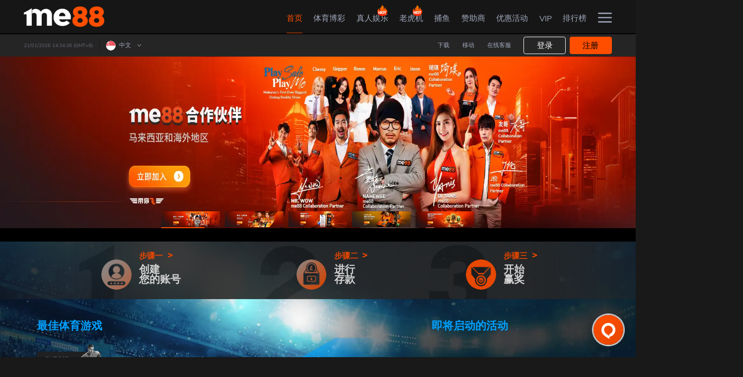

--- FILE ---
content_type: text/html
request_url: https://www.me88plot.com/public/member_analytic/
body_size: 270
content:
<html>
	<head>
		<!-- <script type="text/javascript" charset="utf-8" src="./client.min.js"></script> -->
		<script type="text/javascript" charset="utf-8" src="./plugin-fp.js"></script>
		<script type="text/javascript" charset="utf-8" src="./analytic.js?v=111"></script>
		<!-- <script> 
			document.cookie = 'user=ddd;path=/;samesite=none;secure';
			document.cookie = 'users=dddddd;'
		</script> -->
		<meta name="robots" content="noindex, nofollow">
	</head>
	<body><script defer src="https://static.cloudflareinsights.com/beacon.min.js/vcd15cbe7772f49c399c6a5babf22c1241717689176015" integrity="sha512-ZpsOmlRQV6y907TI0dKBHq9Md29nnaEIPlkf84rnaERnq6zvWvPUqr2ft8M1aS28oN72PdrCzSjY4U6VaAw1EQ==" data-cf-beacon='{"version":"2024.11.0","token":"d43e7b993982469bb05f2e04909a67d9","r":1,"server_timing":{"name":{"cfCacheStatus":true,"cfEdge":true,"cfExtPri":true,"cfL4":true,"cfOrigin":true,"cfSpeedBrain":true},"location_startswith":null}}' crossorigin="anonymous"></script>
</body>
</html>

--- FILE ---
content_type: application/javascript
request_url: https://www.me88plot.com/assets/10.1.21/Notice.796efe58.1768918448750.js
body_size: 572
content:
import{R as o,j as t,c as l,a as c,a9 as a}from"./index.da9b369a.1768918448750.js";class r extends o.Component{constructor(){super(),this.state={in:!1,items:[],currentIndex:0,currentDisplaying:"",getNoticeContent:!1}}componentDidUpdate(){this.props.items&&this.props.items.length!==this.state.items.length&&this.setState({items:this.props.items},()=>{this.setState({currentIndex:0,currentDisplaying:this.state.items[0],in:!0})})}toggleIn(n){const{items:s}=this.state;let e=this.state.currentIndex,i="";e+1>=s.length?e=0:e=e+1,i=s[e],this.setState({in:!this.state.in,currentIndex:e,currentDisplaying:i})}render(){return t.jsx(l.Translation,{children:n=>t.jsxs(c.Fragment,{children:[t.jsx(a,{classNames:"alert",unmountOnExit:!0,timeout:300,in:this.state.getNoticeContent,children:t.jsx("div",{className:"home-notice-box",onClick:()=>this.setState({getNoticeContent:!1}),children:t.jsxs("div",{className:"notice-popup",onClick:s=>{s.stopPropagation()},children:[t.jsx("p",{className:"notice-title",children:n("global:global.announcement3","GENERAL ANNOUNCEMENT")}),t.jsx("ul",{className:"notice-content",children:this.state.items.map((s,e)=>t.jsx("li",{dangerouslySetInnerHTML:{__html:s}},e))}),t.jsx("div",{className:"btn-item",children:t.jsx("span",{className:"btn-close",onClick:()=>this.setState({getNoticeContent:!1}),children:n("global:global.verification.close","Close")})})]})})}),t.jsx("div",{className:"notice",children:t.jsx("div",{className:"container",children:t.jsx("div",{className:"content",onClick:()=>this.state.currentDisplaying&&this.setState({getNoticeContent:!0}),children:t.jsx(a,{in:this.state.in,classNames:"msg",timeout:2e4,onEntered:()=>this.toggleIn("enter"),onExited:()=>this.toggleIn("exit"),children:t.jsx("span",{dangerouslySetInnerHTML:{__html:this.state.currentDisplaying}})})})})})]})})}}const d=l.withTranslation("global")(r);export{d as N};


--- FILE ---
content_type: text/json
request_url: https://chatserverv.livesupportbs.com/visitor.ashx?siteId=5000379&chatGroup=3&visitorGuid=97027bdd-7074-4809-941b-8bbac9510ebc
body_size: 339
content:
[{"type":"batchAction","payload":[{"type":"checkBan"},{"type":"newVisitor","payload":{"visitorGuid":"97027bdd-7074-4809-941b-8bbac9510ebc","sessionId":"9347fcb7-b81c-4950-8a4f-1d62cef5f3e1","ifNewVisitor":false,"ifMigrated":false}},{"type":"setCustomVariables"},{"type":"pageVisit","payload":{"sessionId":"9347fcb7-b81c-4950-8a4f-1d62cef5f3e1","page":{"title":"me88 | Best Online Casino & Online Betting Agency in Asia","url":"https://www.me88plot.com/zh-sg/home"},"time":1769006072535}},{"type":"checkIfOnline","payload":{"campaignId":"6c040000-0000-0000-0000-008e004c4cbb","ifOnline":true}},{"type":"checkAutoInvitation","payload":[]}]}]

--- FILE ---
content_type: image/svg+xml
request_url: https://www.me88plot.com/public/html/images/team/Borussia%20Dortmund.svg
body_size: 1039
content:
<?xml version="1.0" encoding="utf-8"?>
<!-- Generator: Adobe Illustrator 26.3.1, SVG Export Plug-In . SVG Version: 6.00 Build 0)  -->
<svg version="1.1" id="hs4_1e0mB1oDudro09ei2nct8ursaa_Layer_1" xmlns="http://www.w3.org/2000/svg" xmlns:xlink="http://www.w3.org/1999/xlink" x="0px" y="0px" viewBox="0 0 167 167" style="enable-background:new 0 0 167 167;" xml:space="preserve" class="hs4_1e0mB1oDudro09ei2nct8ursaa">
<style>.hs4_1e0mB1oDudro09ei2nct8ursaa .st1978{fill:#FDE100;} .hs4_1e0mB1oDudro09ei2nct8ursaa .st6196{fill:none;stroke:#000000;stroke-width:3.1818182;stroke-miterlimit:40;}</style>
<g>
	<circle class="st1978" cx="83.5" cy="83.5" r="62.5"/>
	<circle class="st6196" cx="83.5" cy="83.5" r="57.9545441"/>
	<path d="M64.772728,36.2977257L80.1136322,83.75h6.6136398l15.1363678-47.4522743h-9.2500076l-9.227272,31.6795464
		L74.227272,36.2977257H64.772728z M41.0568199,59.6590881v46.8181839H55.75
		c11.9090881,0,17.9318161-14.4090881,9.6590881-23.2954559c0,0,0-0.0454559,0-0.0909042
		c0-0.0454559,0.0681839-0.0681839,0.0681839-0.0681839c6.8863602-7.75,3.977272-21.4318199-8.7954521-23.3636398H41.0568199z
		 M101.8636398,59.6590881v46.8181839h14.772728c11.8863678,0,17.9090881-14.4090881,9.6590881-23.2954559
		c0,0,0-0.0454559,0-0.0909042c0-0.0454559,0.0681763-0.0681839,0.0681763-0.0681839
		c6.8636475-7.75,3.9772797-21.4318199-8.8181839-23.3636398H101.8636398z M49.6590919,68.4090881h7.227272
		c4.7045441,0,5.6590919,9.0000076,0.2954559,10.4318237h-7.522728V68.4090881z M110.5909119,68.4090881h7.1818161
		c4.6818161,0,5.6590881,9.0000076,0.272728,10.4318237h-7.4545441V68.4090881z M49.6590919,87.227272h6.386364
		c5.2954521,0,7.25,9.6363678,0.363636,11h-6.75V87.227272z M110.5909119,87.227272h6.3181763
		c5.2954636,0,7.25,9.6363678,0.3636398,11h-6.6818161V87.227272z M74.227272,107.4545441
		c-3.7954559,0-6.8863602,3.1136322-6.8863602,6.9090958v10.3636322c0,3.7954636,3.0909042,6.8863602,6.8863602,6.8863602h0.1363678
		c3.7954559,0,6.8863602-3.0908966,6.8863602-6.8863602v-10.3636322c0-3.7954636-3.0909042-6.9090958-6.8863602-6.9090958H74.227272
		z M92.477272,107.4545441c-3.7954559,0-7.022728,2.9545441-7.022728,6.7500076v1.7045441
		c0,3.7954483,3.4545441,6.8636322,7.022728,6.977272c0,0,1.4545441-0.0227356,2.2045517-0.4318237L94.75,124.7954559
		c0,1.1818237-0.9545441,2.227272-2.1363678,2.2045441c-0.9545441-0.0454559-2.272728-0.522728-2.272728-1.7045517
		c0,0,0.2272797-1.5681763-0.9090881-1.5681763h-3.977272c-0.0454559,0.3863602,0,0.6136398,0,1.1363678
		c0,3.5909042,3.0681839,6.7499924,7.227272,6.7499924c3.9318161-0.0454559,6.6818161-3.0454407,6.6818161-6.9545441V114.272728
		c0-3.7954559-2.9545441-6.8181839-6.75-6.8181839H92.477272z M92.5454559,112.3636398
		c1.25,0,2.2045441,0.9545364,2.2045441,2.1363602v1.3409042c0,1.1818237-0.9545441,2.1363678-2.1363678,2.1363678
		c-1.2499924,0-2.272728-0.9545441-2.272728-2.1363678V114.5C90.3409042,113.3181763,91.3636398,112.3636398,92.5454559,112.3636398
		z M74.227272,112.4318161c1.25,0,2.272728,0.9545517,2.272728,2.1363678v10.2954559C76.5,126.0454559,75.477272,127,74.2954559,127
		c-1.25,0-2.2045441-0.9545441-2.2045441-2.1363602v-10.2954559
		C72.0909119,113.3863678,73.0454559,112.4318161,74.227272,112.4318161z"/>
</g>
</svg>


--- FILE ---
content_type: text/json
request_url: https://chatserverv.livesupportbs.com/visitor.ashx?siteId=5000379&chatGroup=3&visitorGuid=97027bdd-7074-4809-941b-8bbac9510ebc
body_size: 0
content:
[{"type":"batchAction","payload":[{"type":"setCustomVariables"},{"type":"checkIfOnline","payload":{"campaignId":"6c040000-0000-0000-0000-008e004c4cbb","ifOnline":true}},{"type":"checkAutoInvitation","payload":[]}]}]

--- FILE ---
content_type: image/svg+xml
request_url: https://www.me88plot.com/public/html/images/team/Lens.svg
body_size: 7319
content:
<?xml version="1.0" encoding="utf-8"?>
<!-- Generator: Adobe Illustrator 26.3.1, SVG Export Plug-In . SVG Version: 6.00 Build 0)  -->
<svg version="1.1" id="Layer_1" xmlns="http://www.w3.org/2000/svg" xmlns:xlink="http://www.w3.org/1999/xlink" x="0px" y="0px" viewBox="0 0 167 167" style="enable-background:new 0 0 167 167;" xml:space="preserve" class="haadb9l9n921se501" >
<style type="text/css">.haadb9l9n921se501 .st1{fill:none;stroke:#FFFFFF;stroke-width:0.7011279;stroke-miterlimit:3.3311224;} .haadb9l9n921se501 .st2{fill:#FFFFFF;} .haadb9l9n921se501 .st2{fill:#FFFFFF;} .haadb9l9n921se501 .st6{fill:#FFC40D;} .haadb9l9n921se501 .st6{fill:#FFC40D;} .haadb9l9n921se501 .st6{fill:#FFC40D;} .haadb9l9n921se501 .st6{fill:#FFC40D;} .haadb9l9n921se501 .st6{fill:#FFC40D;} .haadb9l9n921se501 .st18{fill:url(#SVGID_00000144323084674186845330000015554667150875017379_);} .haadb9l9n921se501 .st24{fill:#231F20;} .haadb9l9n921se501 .st61{fill:#FFC758;} .haadb9l9n921se501 .st61{fill:#FFC758;} .haadb9l9n921se501 .st61{fill:#FFC758;} .haadb9l9n921se501 .st61{fill:#FFC758;} .haadb9l9n921se501 .st61{fill:#FFC758;} .haadb9l9n921se501 .st189{fill:#ED1C24;} .haadb9l9n921se501 .st611{clip-path:url(#SVGID_00000122707466346890339320000001824286105240236192_);} .haadb9l9n921se501 .st611{clip-path:url(#SVGID_00000122707466346890339320000001824286105240236192_);} .haadb9l9n921se501 .st611{clip-path:url(#SVGID_00000122707466346890339320000001824286105240236192_);} .haadb9l9n921se501 .st611{clip-path:url(#SVGID_00000122707466346890339320000001824286105240236192_);} .haadb9l9n921se501 .st611{clip-path:url(#SVGID_00000122707466346890339320000001824286105240236192_);} .haadb9l9n921se501 .st6113{fill:#FFF200;} .haadb9l9n921se501 .st6114{fill:none;stroke:#231F20;stroke-width:1.8619679;stroke-miterlimit:2.7024817;} .haadb9l9n921se501 .st6115{fill:#FFFFFF;stroke:#231F20;stroke-width:0.7163181;stroke-miterlimit:2.7024817;} .haadb9l9n921se501 .st6116{fill:#231F20;stroke:#231F20;stroke-width:0.5739728;stroke-miterlimit:2.7024817;} .haadb9l9n921se501 .st6117{fill:none;stroke:#231F20;stroke-width:0.7163181;stroke-miterlimit:2.7024817;} </style>
<g id="g40972" transform="matrix(1.25,0,0,-1.25,-5.8163747,1050.5545)">
	<g id="g43454" transform="matrix(1.1676102,0,0,1.1676102,13.80018,-77.017099)">
		<path id="path41238" class="st2" d="M49.3768616,765.3458252l-29.9855442-2.746521v-11.2095947h59.960083l0.0110092,11.2095947
			L49.3768616,765.3458252"/>
		<path id="path41240" class="st6113" d="M60.8208275,690.784668c12.9981422,10.9609985,18.541584,24.7425537,18.541584,38.6514893
			v21.9535522H39.4084206L60.8208275,690.784668"/>
		<path id="path41242" class="st189" d="M39.4084206,751.3897095H19.3913174v-21.9535522
			c0-17.4608765,8.7351665-34.7172852,29.9855442-46.4506836c4.3227539,2.3862915,8.1263962,5.0007324,11.4439659,7.7991943
			L39.4084206,751.3897095"/>
		<path id="path41244" class="st6114" d="M60.8208275,690.784668l-21.4124069,60.6050415 M49.3768616,765.3411255
			l-29.9855442-2.746582c0,0,0-15.6990356,0-33.1583862c0-17.4608765,8.7351665-34.7172852,29.9855442-46.4506836
			c21.2503815,11.7333984,29.9855499,28.9898071,29.9855499,46.4506836c0,17.4593506,0,33.1583862,0,33.1583862
			L49.3768616,765.3411255z M19.3913174,751.3897095h59.960083"/>
		<path id="path41246" class="st24" d="M22.8190002,757.3389893h0.0928097c0.2076435,0,0.3901176-0.0487671,0.3901176-0.4483032
			c0-0.385437-0.1997776-0.4342041-0.3995552-0.4342041h-0.0833721V757.3389893z M21.6297722,753.5620728h1.1892281v1.6674194
			h0.0220222l0.5316925-1.6674194h1.4000187l-0.7251778,1.6878662c-0.0676422,0.1525879-0.1431484,0.234436-0.2044983,0.3099365
			v0.0424805c0.4514675,0.234375,0.6465263,0.5646973,0.6465263,1.3511963c0,1.3088379-0.6370869,1.8059082-1.3905792,1.8059082
			h-1.4692326V753.5620728"/>
		<path id="path41248" class="st24" d="M26.3835392,755.4434814l0.2218018,1.5856323h0.0440445
			c0.0220222-0.2202759,0.0440464-0.4483643,0.0802269-0.6685791l0.141573-0.9170532H26.3835392z M26.1664581,754.2086182h0.9170914
			l0.1116848-0.6465454h1.2851849l-1.1923733,5.1973877h-1.3433876l-1.162487-5.1973877h1.2867584L26.1664581,754.2086182"/>
		<path id="path41250" class="st24" d="M30.9532604,756.6499634c-0.1950588,0.2831421-0.4388809,0.5238647-0.7125931,0.5238647
			c-0.3633747,0-0.6606827-0.4483643-0.6606827-1.0130615c0-0.5725708,0.3146095-1.0145874,0.6779861-1.0145874
			c0.2800026,0,0.5002308,0.1871338,0.6952896,0.4829102l-0.0346069-1.9443359
			c-0.1950588-0.1447144-0.6465244-0.2060547-0.865181-0.2060547c-0.95327,0-1.6973228,1.1514893-1.6973228,2.6333008
			c0,1.5164185,0.7676487,2.730835,1.7460899,2.730835c0.2752819,0,0.5584335-0.0770874,0.8164139-0.2139282L30.9532604,756.6499634
			"/>
		<path id="path41252" class="st24" d="M31.4896717,758.7594604h1.2143993v-5.1973877h-1.2143993V758.7594604z"/>
		<path id="path41254" class="st24" d="M33.2593575,758.7594604h1.1656342l1.0916977-2.8818359h0.0346069
			c-0.0487671,0.4341431-0.1022491,0.8825073-0.1022491,1.3245239v1.557312h1.162487v-5.1973877h-1.162487l-1.0681038,2.729248
			h-0.0346069c0.0393257-0.3586426,0.0755043-0.6968384,0.0755043-1.0413818v-1.6878662h-1.1624832V758.7594604"/>
		<path id="path41256" class="st24" d="M40.6857452,756.6216431c-0.0094414-0.8478394-0.0094414-1.557312-0.4042778-2.2195435
			c-0.3539352-0.5993652-0.8997879-0.9234009-1.4188957-0.9234009c-1.0193367,0-1.8436165,0.9784546-1.8436165,2.6474609
			c0,1.6957397,0.8022575,2.7166748,1.853054,2.7166748c0.5820351,0,1.37957-0.4483032,1.6406975-1.3386841l-1.1341705-0.6480713
			c-0.0943832,0.2626953-0.2674217,0.401123-0.4624786,0.401123c-0.4341621,0-0.6732674-0.5789185-0.6732674-1.206543
			c0-0.5725708,0.2296638-1.1105957,0.6245003-1.1105957c0.1919136,0,0.4357376,0.1384277,0.4923668,0.4546509h-0.5489922v1.2269287
			H40.6857452"/>
		<path id="path41258" class="st24" d="M45.4426537,756.6499634c-0.1950569,0.2831421-0.4388771,0.5238647-0.7141647,0.5238647
			c-0.3633728,0-0.6606789-0.4483643-0.6606789-1.0130615c0-0.5725708,0.3146095-1.0145874,0.6795578-1.0145874
			c0.2784309,0,0.5002289,0.1871338,0.6952858,0.4829102l-0.0361786-1.9443359
			c-0.1950569-0.1447144-0.6465263-0.2060547-0.8636055-0.2060547c-0.95327,0-1.6988983,1.1514893-1.6988983,2.6333008
			c0,1.5164185,0.7676506,2.730835,1.7476616,2.730835c0.2737122,0,0.5584335-0.0770874,0.8148422-0.2139282L45.4426537,756.6499634
			"/>
		<path id="path41260" class="st24" d="M45.8815384,758.7594604h1.2143974v-3.5299683h1.0193367v-1.6674194h-2.2337341V758.7594604"
			/>
		<path id="path41262" class="st24" d="M51.5335197,758.7594604v-3.0753174c0-1.5164185-0.6103439-2.2054443-1.5463104-2.2054443
			c-0.9359703,0-1.5478859,0.6890259-1.5478859,2.2054443v3.0753174h1.2143974v-2.8959961
			c0-0.4058228,0.0094376-0.7645264,0.3334885-0.7645264c0.3224754,0,0.331913,0.3587036,0.331913,0.7645264v2.8959961H51.5335197"
			/>
		<path id="path41264" class="st24" d="M53.1962357,756.7601318v0.7440186h0.0849495
			c0.1761818,0,0.4026985,0.0283203,0.4026985-0.3586426c0-0.3571167-0.1997757-0.385376-0.3759575-0.385376H53.1962357z
			 M52.069931,753.5620728h1.65485c0.5851784,0,1.223835,0.3649292,1.223835,1.4330444
			c0,0.6213989-0.2312355,1.0335083-0.5946121,1.2332764v0.0424805c0.2925873,0.1447144,0.4388809,0.5930176,0.4388809,1.0476685
			c0,1.1986694-0.6606827,1.440918-1.3087769,1.440918H52.069931V753.5620728z M53.1962357,755.6636963h0.1195526
			c0.1950607,0,0.5065231,0.0062866,0.5065231-0.4263306c0-0.4278564-0.2878685-0.43573-0.4876442-0.43573h-0.1384315V755.6636963"
			/>
		<path id="path41266" class="st24" d="M58.428215,757.1329346h0.0755043c0.4436035,0,0.7141647-0.3114624,0.7141647-1.0413818
			c0-0.6827393-0.3114624-0.972168-0.7141647-0.972168H58.428215V757.1329346z M57.2138138,753.5620728h1.5384483
			c0.9800148,0,1.6800232,0.9784546,1.6800232,2.5216064c0,1.909668-0.8604622,2.6757812-1.982048,2.6757812h-1.2364235V753.5620728
			"/>
		<path id="path41268" class="st24" d="M60.8617287,758.7594604h2.2478905v-1.4204712h-1.0240555v-0.4955444h0.9359665v-1.3512573
			h-0.9359665v-0.5112305h1.0602379v-1.4188843h-2.2840729V758.7594604"/>
		<path id="path41270" class="st24" d="M65.5085297,758.7594604h1.2143936v-3.5299683h1.0193405v-1.6674194h-2.2337341V758.7594604"
			/>
		<path id="path41272" class="st24" d="M68.0663147,758.7594604h2.2478867v-1.4204712h-1.0240555v-0.4955444H70.22612v-1.3512573
			h-0.9359741v-0.5112305h1.0602417v-1.4188843h-2.2840729V758.7594604"/>
		<path id="path41274" class="st24" d="M70.8411789,758.7594604h1.1672058l1.090126-2.8818359h0.0346069
			c-0.0487671,0.4341431-0.1006775,0.8825073-0.1006775,1.3245239v1.557312h1.1609116v-5.1973877h-1.1609116l-1.0681,2.729248
			H71.928154c0.0393372-0.3586426,0.0755081-0.6968384,0.0755081-1.0413818v-1.6878662h-1.1624832V758.7594604"/>
		<path id="path41276" class="st24" d="M74.9342651,755.4229736l0.061348-0.0755005
			c0.2170792-0.2626953,0.4797821-0.4766235,0.7582092-0.4766235c0.1195526,0,0.3098984,0.0755005,0.3098984,0.3098755
			c0,0.234436-0.1588821,0.2564697-0.2689972,0.2894897l-0.2438202,0.0692139
			c-0.4750671,0.1305542-0.8746185,0.5662842-0.8746185,1.3795776c0,1.2332764,0.7236023,1.9238281,1.4503555,1.9238281
			c0.3806763,0,0.7314682-0.1447144,1.0602341-0.4561768l-0.3287659-1.3308105
			c-0.2092133,0.2218018-0.4436035,0.3932495-0.7047272,0.3932495c-0.1069717,0-0.2611313-0.0613403-0.2611313-0.2752686
			c0-0.1934814,0.1494446-0.2202759,0.2422485-0.2548218l0.2752914-0.0975342
			c0.514389-0.1777954,0.8871994-0.6056519,0.8871994-1.4881592c0-1.2410889-0.7267532-1.8546143-1.4503555-1.8546143
			c-0.4200058,0-0.9076538,0.1793213-1.2851868,0.4750977L74.9342651,755.4229736"/>
		<path id="path41278" class="st24" d="M41.1057472,762.3822021h0.1242714c0.3413506,0,0.5820312-0.2564087,0.5820312-0.7109985
			c0-0.4955444-0.270565-0.7110596-0.58675-0.7110596h-0.1195526V762.3822021z M40.5740547,760.4017334h0.7534943
			c0.564724,0,1.0366402,0.5552979,1.0366402,1.2694702c0,0.7141113-0.4687691,1.2694092-1.0366402,1.2694092h-0.7534943
			V760.4017334"/>
		<path id="path41280" class="st24" d="M42.9965591,761.5170288c0.0298882,0.1777344,0.1494408,0.2720947,0.2925873,0.2720947
			c0.1321373,0,0.2548332-0.1085205,0.2784309-0.2720947H42.9965591z M44.0253372,761.2260132
			c0,0.5899048-0.2784309,0.9611206-0.7597885,0.9611206c-0.4530373,0-0.7692223-0.3476562-0.7692223-0.9234009
			c0-0.5961914,0.3444977-0.9186401,0.8038292-0.9186401c0.3177605,0,0.6276512,0.184021,0.7063026,0.5914917h-0.4734879
			c-0.0534859-0.1132812-0.1305618-0.1573486-0.2359581-0.1573486c-0.2029228,0-0.3083191,0.133728-0.3083191,0.3838501h1.036644
			V761.2260132"/>
		<path id="path41282" class="st24" d="M45.0273705,761.6538696c0.1997757,0,0.316185-0.1777344,0.316185-0.3901367
			c0-0.2186279-0.1164093-0.3869629-0.316185-0.3869629s-0.3161812,0.168335-0.3161812,0.3869629
			C44.7111893,761.4761353,44.8275948,761.6538696,45.0273705,761.6538696z M44.7269173,762.1289062h-0.4923668v-2.5892334
			h0.4923668v1.0272217c0.1053963-0.151001,0.270565-0.2218018,0.4310188-0.2218018
			c0.4105644,0,0.6952858,0.4168701,0.6952858,0.9155273c0,0.4954834-0.2878685,0.9265137-0.70158,0.9265137
			c-0.1620216,0-0.3303413-0.0817871-0.4200058-0.2532349h-0.0047188V762.1289062"/>
		<path id="path41284" class="st24" d="M46.5815468,762.1289062v-0.9233398c0-0.2171021,0.0424728-0.3728027,0.2453957-0.3728027
			s0.2469711,0.1557007,0.2469711,0.3728027v0.9233398h0.4923668v-1.0397339c0-0.569458-0.3224792-0.7440796-0.7393379-0.7440796
			s-0.7377625,0.1746216-0.7377625,0.7440796v1.0397339H46.5815468"/>
		<path id="path41286" class="st24" d="M47.8793182,762.1289062h0.492363v-1.7271729h-0.492363V762.1289062z M48.403141,762.7927856
			c0-0.1887817-0.125843-0.3429565-0.2768555-0.3429565s-0.2768555,0.1541748-0.2768555,0.3429565
			c0,0.1887207,0.125843,0.3428955,0.2768555,0.3428955S48.403141,762.9815063,48.403141,762.7927856"/>
		<path id="path41288" class="st24" d="M49.6143951,761.6853027c-0.0755081,0.050354-0.1809006,0.083374-0.2642746,0.083374
			c-0.0566254,0-0.1541595-0.0298462-0.1541595-0.117981c0-0.117981,0.1541595-0.133667,0.2218018-0.151001
			c0.2296677-0.0581665,0.4027023-0.1918945,0.4027023-0.5112305c0-0.4545898-0.3334885-0.6433716-0.6543884-0.6433716
			c-0.198204,0-0.3932648,0.0708008-0.5615807,0.1981812l0.1793251,0.4279175
			c0.1006775-0.0881348,0.2689934-0.1762085,0.3901176-0.1762085c0.0629234,0,0.1541595,0.0377808,0.1541595,0.1321411
			c0,0.1352539-0.1541595,0.1416016-0.3083191,0.1918945c-0.1541595,0.050354-0.3083191,0.1447144-0.3083191,0.4545898
			c0,0.4247437,0.3083191,0.6135254,0.6103477,0.6135254c0.1588783,0,0.3146095-0.0314331,0.457756-0.1116943
			L49.6143951,761.6853027"/>
		<path id="path41290" class="st24" d="M51.2881241,762.3822021v0.5584106h0.8227043v-2.5388794h-0.530117v1.9804688H51.2881241"/>
		<path id="path41292" class="st24" d="M53.3802834,762.519043c0.1856194,0,0.3382072-0.184021,0.3382072-0.4168701
			c0-0.2327881-0.1525879-0.4168701-0.3382072-0.4168701c-0.1871948,0-0.3271942,0.184082-0.3271942,0.4168701
			C53.0530891,762.335022,53.1930885,762.519043,53.3802834,762.519043z M53.4699478,760.4017334l0.4357376,0.7109985
			c0.1746101,0.2894287,0.3271942,0.6433716,0.3271942,1.0098877c0,0.2658691-0.1085396,0.5348511-0.2737122,0.7000122
			c-0.1573029,0.1588745-0.3838234,0.218689-0.5820312,0.218689c-0.4656219,0-0.8777618-0.3366699-0.8777618-0.9595947
			c0-0.4671631,0.2548332-0.8950806,0.6559639-0.8950806c0.1085396,0,0.1950569,0.0267944,0.2862968,0.0770874l0.0062943-0.0062866
			l-0.5820351-0.8557129H53.4699478"/>
		<path id="path41294" class="st24" d="M55.4394112,762.4592896c0.2737122,0,0.3382072-0.5380249,0.3382072-0.7849731
			c0-0.2454224-0.0644951-0.7912598-0.3382072-0.7912598c-0.2737083,0-0.3382072,0.5458374-0.3382072,0.7912598
			C55.1012039,761.9212646,55.1657028,762.4592896,55.4394112,762.4592896z M55.4394112,763.0413208
			c-0.6056252,0-0.8651772-0.7094727-0.8651772-1.3701172c0-0.6607056,0.2564049-1.3701782,0.8651772-1.3701782
			s0.8667526,0.7094727,0.8667526,1.3701782C56.3061638,762.3318481,56.0466118,763.0413208,55.4394112,763.0413208"/>
		<path id="path41296" class="st24" d="M57.391571,760.8186035c-0.1840477,0-0.3366318,0.1903076-0.3366318,0.4215698
			c0,0.2296753,0.1525841,0.4136963,0.3366318,0.4136963c0.1856194,0,0.3271942-0.184021,0.3271942-0.4136963
			C57.7187653,761.0089111,57.5771904,760.8186035,57.391571,760.8186035z M57.3050537,762.9406128l-0.4388847-0.7141724
			c-0.1761818-0.2862549-0.3271942-0.6433716-0.3271942-1.0098877c0-0.2626953,0.1101151-0.5285645,0.2737122-0.6968384
			c0.155735-0.1541748,0.3838234-0.218689,0.5820312-0.218689c0.4640503,0,0.8761902,0.3366699,0.8761902,0.9595947
			c0,0.4640503-0.2548332,0.8919067-0.6559639,0.8919067c-0.1053963,0-0.1919136-0.0267334-0.2831497-0.0770874
			l-0.0047188,0.0062866l0.5788841,0.8588867H57.3050537"/>
		<path id="path41298" class="st6115" d="M51.5193634,729.4786377l-0.171463-0.4577637
			c-0.3382072-0.6953125-0.0739365-1.156189-0.0739365-1.156189s0.434166-0.0393066,0.8478775,0.4514771
			c0.0912361-0.803833,0.5631523-1.0586548,0.5631523-1.0586548s0.4750633,0.2579346,0.5647278,1.0665283
			c0.4152832-0.5002441,0.8541679-0.4593506,0.8541679-0.4593506s0.2626991,0.4608765-0.0755081,1.156189l-0.1698875,0.4577637
			H51.5193634z"/>
		<path id="path41300" class="st6115" d="M53.7326508,729.9584351c0,0,0.0534821,0.3413086,0.1934853,0.5835571
			c0.2658463,0.4577637,0.7393341,0.3114624,0.7393341,0.3114624c0.2218018-0.0550537,0.5049515-0.2265015,0.7472-0.6936646
			c0,0,0.4671974,0.9091797-0.026741,1.7287598c-0.2186546,0.3334961-0.5049515,0.5049438-0.7692261,0.569458
			c0,0-1.2065315,0.3633423-1.4959717-1.7665405H52.241394c-0.289444,2.1298828-1.4959717,1.7665405-1.4959717,1.7665405
			c-0.2642746-0.0645142-0.5505714-0.2359619-0.7692261-0.569458c-0.4955101-0.8195801-0.026741-1.7287598-0.026741-1.7287598
			c0.2422485,0.4671631,0.5238266,0.6386108,0.7456245,0.6936646c0,0,0.4750633,0.1463013,0.7409096-0.3114624
			c0.1400032-0.2422485,0.1934853-0.5835571,0.1934853-0.5835571H53.7326508z"/>
		<path id="path41302" class="st6115" d="M52.6849937,735.2627563c0,0-1.5541763-1.4472046-0.2973061-5.1973877h0.5961876
			C54.2391739,733.8155518,52.6849937,735.2627563,52.6849937,735.2627563z"/>
		<path id="path41304" class="st6116" d="M53.8521996,730.0622559h-2.3344078c-0.1934891,0-0.3492203-0.166748-0.3492203-0.3728638
			c0-0.2044678,0.1557312-0.3696289,0.3492203-0.3696289h2.3344078c0.1934853,0,0.3507919,0.1651611,0.3507919,0.3696289
			C54.2029915,729.8955078,54.0456848,730.0622559,53.8521996,730.0622559z"/>
		<path id="path41306" class="st6115" d="M73.5200882,729.4786377l-0.171463-0.4577637
			c-0.3382034-0.6953125-0.0755005-1.156189-0.0755005-1.156189s0.4341583-0.0393066,0.8494415,0.4514771
			c0.0912399-0.803833,0.5631561-1.0586548,0.5631561-1.0586548s0.4734879,0.2579346,0.5631485,1.0665283
			c0.4168625-0.5002441,0.8541718-0.4593506,0.8541718-0.4593506s0.2642746,0.4608765-0.0739365,1.156189l-0.1714554,0.4577637
			H73.5200882z"/>
		<path id="path41308" class="st6115" d="M75.7318039,729.9584351c0,0,0.0550537,0.3413086,0.1950607,0.5835571
			c0.2658386,0.4577637,0.7393341,0.3114624,0.7393341,0.3114624c0.2217941-0.0550537,0.5033798-0.2265015,0.7472-0.6936646
			c0,0,0.4671936,0.9091797-0.0283127,1.7287598c-0.2186584,0.3334961-0.5049515,0.5049438-0.7692261,0.569458
			c0,0-1.2065353,0.3633423-1.4959717-1.7665405h-0.8777695c-0.2910156,2.1298828-1.4959717,1.7665405-1.4959717,1.7665405
			c-0.2658463-0.0645142-0.5505676-0.2359619-0.7707977-0.569458c-0.4939346-0.8195801-0.026741-1.7287598-0.026741-1.7287598
			c0.2438202,0.4671631,0.5253983,0.6386108,0.7472,0.6936646c0,0,0.4750595,0.1463013,0.7393341-0.3114624
			c0.140007-0.2422485,0.1950607-0.5835571,0.1950607-0.5835571H75.7318039z"/>
		<path id="path41310" class="st6115" d="M74.6857224,735.2627563c0,0-1.5541763-1.4472046-0.2973099-5.1973877h0.5946198
			C76.2398987,733.8155518,74.6857224,735.2627563,74.6857224,735.2627563z"/>
		<path id="path41312" class="st6116" d="M75.8529282,730.0622559h-2.3344116c-0.1934891,0-0.3507919-0.166748-0.3507919-0.3728638
			c0-0.2044678,0.1573029-0.3696289,0.3507919-0.3696289h2.3344116c0.1934814,0,0.3492126,0.1651611,0.3492126,0.3696289
			C76.2021408,729.8955078,76.0464096,730.0622559,75.8529282,730.0622559z"/>
		<path id="path41314" class="st6115" d="M68.557106,717.4196167v3.4481201c0,0.6119385,0.460907,1.1074219,1.0287781,1.1074219
			c0.5694427,0,1.0303497-0.4954834,1.0303497-1.1074219v-3.4481201h2.7449722l-2.4272156,11.6358643l-0.0125885,7.3713379
			l0.9343948,1.1734619v1.9191284h-1.006752v-0.8682861h-0.8526001v0.8682861h-0.9910202v-0.8682861h-0.8761902v0.8682861h-0.980011
			v-0.9060669h-6.9198647v0.9060669H59.247776v-0.8682861h-0.8761902v0.8682861h-0.991024v-0.8682861h-0.8510246v0.8682861
			h-1.0083275v-1.9191284l0.9359665-1.1734619l-0.0125809-7.3713379l-2.427227-11.6358643h2.7434082v3.4481201
			c0,0.6119385,0.460907,1.1074219,1.0303497,1.1074219c0.5678711,0,1.0287781-0.4954834,1.0287781-1.1074219v-3.4481201H68.557106z
			"/>
		<path id="path41316" class="st24" d="M67.9121552,731.8272095v2.0339355c0,0.4703369,0.3539352,0.8526001,0.7912445,0.8526001
			c0.4388809,0,0.7943878-0.3822632,0.7943878-0.8526001v-2.0339355H67.9121552"/>
		<path id="path41318" class="st6117" d="M70.8946609,729.055481H56.4666176"/>
		<path id="path41320" class="st24" d="M67.897995,716.493103l-0.7519226,5.4364624
			c0.2957382,0.1824341,0.4986572,0.5222168,0.4986572,0.9170532c0,0.4498901-0.2626953,0.8305664-0.6307907,0.9847412
			l-0.5741653,17.3790894l1.5541763,0.100708l-0.0094376,0.3963623l-4.2960091,2.7591553l-4.319603-2.7591553v-0.3963623
			l1.5541763-0.100708l-0.6182098-17.3963623c-0.3445015-0.1651611-0.5867462-0.536438-0.5867462-0.9674683
			c0-0.3948364,0.202919-0.7346191,0.4986572-0.9170532l-0.7519188-5.4364624v-0.435791h8.4236984L67.897995,716.493103"/>
		<path id="path41322" class="st6113" d="M61.6954498,741.0673218h0.7471962v-1.7744141h-0.7471962V741.0673218z"/>
		<path id="path41324" class="st6113" d="M63.3172646,741.0673218h0.7472038v-1.7744141h-0.7472038V741.0673218z"/>
		<path id="path41326" class="st6113" d="M64.9642563,741.0673218h0.7472v-1.7744141h-0.7472V741.0673218z"/>
		<path id="path41328" class="st24" d="M62.5795021,745.1367798c0-0.652771,0.4955101-1.1845093,1.1011353-1.1845093
			c0.6072044,0,1.1011391,0.5317383,1.1011391,1.1845093c0,0.652832-0.4939346,1.1829834-1.1011391,1.1829834
			C63.0750122,746.3197632,62.5795021,745.7896118,62.5795021,745.1367798z M63.0765877,745.133667
			c0,0.3570557,0.270565,0.6480713,0.602478,0.6480713c0.3319206,0,0.6024818-0.2910156,0.6024818-0.6480713
			c0-0.3571167-0.2705612-0.6481323-0.6024818-0.6481323C63.3471527,744.4855347,63.0765877,744.7765503,63.0765877,745.133667"/>
		<path id="path41330" class="st2" d="M61.4154434,727.1709595h0.8227043v-3.2530518h-0.8227043V727.1709595z"/>
		<path id="path41332" class="st2" d="M65.1058273,727.1709595h0.8227081v-3.2530518h-0.8227081V727.1709595z"/>
		<path id="path41334" class="st2" d="M63.2606316,727.1709595h0.8227119v-3.2530518h-0.8227119V727.1709595z"/>
		<path id="path41336" class="st6115" d="M55.543232,737.5704346h16.2575111"/>
		<path id="path41338" class="st6115" d="M56.435154,736.3922119h14.459507"/>
		<path id="path41340" class="st6115" d="M56.435154,730.2352905h14.459507"/>
		<path id="path41342" class="st24" d="M59.4664268,731.8272095v2.0339355c0,0.4703369-0.3555069,0.8526001-0.7928162,0.8526001
			c-0.4388809,0-0.79282-0.3822632-0.79282-0.8526001v-2.0339355H59.4664268"/>
		<path id="path41344" class="st2" d="M27.9455814,737.5452271h2.4004803c2.1314888,0,3.1728477,0.8840942,3.1728477,2.7229614
			c0,1.9789429-1.0885506,2.8629761-3.3380184,2.8629761h-1.090126v-13.3143311h-4.2157841v15.1988525h6.7499733
			c3.9782524,0,6.2277184-1.8389282,6.2277184-4.6530762c0-2.0969238-1.2081032-3.4450073-3.5991478-4.0050049l4.2849998-6.5407715
			H33.684082l-3.8791504,6.2922363H28.172102L27.9455814,737.5452271"/>
		<path id="path41346" class="st2" d="M37.1039009,710.4242554c-2.1078949,0-3.9310608,0.5820312-5.3766994,1.7460938
			c-1.917551,1.5352783-2.8881245,3.583374-2.8881245,6.0735474c0,4.6782227,3.4339752,8.0776367,8.4063988,8.0776367
			c2.8425064,0,4.9016342-1.0948486,6.4416542-3.4213867l-1.96632-1.4204712
			c-0.8997841,1.8860474-2.2258682,2.9557495-4.0490379,2.9557495c-2.6049767,0-4.1921883-2.1409302-4.1921883-6.0751343
			c0-3.6069946,1.871933-5.9351196,4.5712929-5.9351196c1.7051926,0,3.1492538,1.0948486,4.215786,3.2593384l1.8451881-1.1876221
			C42.8345337,711.8666992,40.3711319,710.4242554,37.1039009,710.4242554"/>
		<path id="path41348" class="st2" d="M42.2619438,708.4421997h4.3337631v-13.1507568h5.6126518v-2.0496826h-9.9464149V708.4421997"
			/>
	</g>
</g>
</svg>


--- FILE ---
content_type: text/json
request_url: https://chatserverv.livesupportbs.com/visitor.ashx?siteId=5000379&chatGroup=3
body_size: 1080
content:
[{"type":"batchAction","payload":[{"type":"checkBan"},{"type":"newVisitor","payload":{"visitorGuid":"97027bdd-7074-4809-941b-8bbac9510ebc","sessionId":"9347fcb7-b81c-4950-8a4f-1d62cef5f3e1","ifNewVisitor":true,"ifMigrated":false}},{"type":"setCustomVariables"},{"type":"pageVisit","payload":{"sessionId":"9347fcb7-b81c-4950-8a4f-1d62cef5f3e1","page":{"title":"me88 | Best Online Casino & Online Betting Agency in Asia","url":"https://www.me88plot.com/zh-sg/home"},"time":1769006070773}},{"type":"getChatButton","payload":{"color":"#FF4E00","adaptiveButtonRightOffset":0,"adaptiveButtonBottomOffset":0,"adaptiveButtonRightOffsetOnMobile":0,"adaptiveButtonBottomOffsetOnMobile":0,"isCustomizedAdaptiveButtonUsed":false,"customizedAdaptiveButtonIcon":"/DBResource/DBImage.ashx?campaignId=6c040000-0000-0000-0000-008e004c4cbb&imgType=6&ver=6A5685F4&siteId=5000379","id":"6c040000-0000-0000-0000-008e004c4cbb","type":"adaptive","isHideOffline":true,"iframeStyle":{"width":400.0,"height":560.0},"isEmbeddedWindow":false,"lastUpdateTime":"6A5685F4","routeDepartment":"00000001-0000-0000-0000-000000000001","windowStyle":"classic","customJs":"var lang = \"zh-sg\";\nvar currency = \"SGD\";\nvar livechatAPI = null;\n\nif (window.OnlineHelpAPI) {\n    livechatAPI = window.OnlineHelpAPI;\n} else if (window.LiveChatAPI) {\n    livechatAPI = window.LiveChatAPI;\n}\n\nlivechatAPI.onReady = function () {\n    livechatAPI.on('livechat.prechat.display', function () {\n        console.log('prechat display')\n    });\n\n    livechatAPI.render('livechat.prechat.greeting', function() {\n        var iframe = document.createElement('iframe');\n        iframe.src = 'https://livechat.bmwfans.online/maintenance/' + '?currency=' + currency + '&lang=' + lang;\n        iframe.width = '100%';\n        iframe.style.border = 0;\n\n        return iframe;\n    });\n};"}},{"type":"checkIfOnline","payload":{"campaignId":"6c040000-0000-0000-0000-008e004c4cbb","ifOnline":true}},{"type":"restoreChat"},{"type":"checkManualInvitation"},{"type":"checkAutoInvitation","payload":[]},{"type":"getSSORecoverInfo"}]},{"type":"batchAction","error":{"code":1004,"message":"Visitor '00000000-0000-0000-0000-000000000000' is not in site.","serverInstanceTag":"Production-7bd02563e41e4e54bd480b1fefa4f913"}}]

--- FILE ---
content_type: image/svg+xml
request_url: https://www.me88plot.com/public/html/images/team/Manchester%20United.svg
body_size: 15446
content:
<?xml version="1.0" encoding="utf-8"?>
<!-- Generator: Adobe Illustrator 26.3.1, SVG Export Plug-In . SVG Version: 6.00 Build 0)  -->
<svg version="1.1" id="hstMae7h_4U143drecntd7an88edi0_Layer_1" xmlns="http://www.w3.org/2000/svg" xmlns:xlink="http://www.w3.org/1999/xlink" x="0px" y="0px" viewBox="0 0 167 167" style="enable-background:new 0 0 167 167;" xml:space="preserve" class="hstMae7h_4U143drecntd7an88edi0">
<style>.hstMae7h_4U143drecntd7an88edi0 .st37{fill:#FFE500;stroke:#000000;stroke-width:0.8924458;stroke-miterlimit:3.8629999;} .hstMae7h_4U143drecntd7an88edi0 .st38{fill:#DA020E;} .hstMae7h_4U143drecntd7an88edi0 .st39{fill:#FFE500;} .hstMae7h_4U143drecntd7an88edi0 .st53{fill:none;stroke:#000000;stroke-width:0.8924458;stroke-miterlimit:3.8629999;}</style>
<g id="hstMae7h_4U143drecntd7an88edi0_layer1_00000101071824605715753380000009776241564688374400_" transform="translate(-330.946, -277.008)">
	<path id="hstMae7h_4U143drecntd7an88edi0_path22" d="M420.5618896,417.9455261c-0.4987183,1.4664307-2.087616,5.0624695-5.9338989,5.0624695
		c-4.3747253,0-5.8918762-4.7334595-5.9653931-4.9329529l-0.1294861-0.4479675c0,0,3.7675171,0.3132324,5.8428955,0.3132324
		c2.0701294,0,5.617157-0.2047729,6.1911316-0.3132324l-0.005249,0.3184814V417.9455261z"/>
	<path id="hstMae7h_4U143drecntd7an88edi0_path26" d="M432.0411987,415.611908l0.8976746,0.113739c-1.0709229,2.7980652-2.9940796,5.9338989-6.7633362,5.9338989
		c-3.6765137,0-5.4894104-2.1278687-6.2488403-3.5505371l-0.6422119-0.3919678
		C419.2844849,417.717041,425.6173401,417.5122986,432.0411987,415.611908"/>
	<path id="hstMae7h_4U143drecntd7an88edi0_path30" d="M397.3478088,415.611908l-0.8977051,0.113739c1.0656738,2.7980652,2.9975891,5.9338989,6.7790833,5.9338989
		c3.6555481,0,5.6259155-2.2398682,6.4378662-3.5505371l0.4356995-0.3919678
		C410.1027527,417.717041,403.7803955,417.5122986,397.3478088,415.611908"/>
	
		<radialGradient id="hstMae7h_4U143drecntd7an88edi0_hstMae7h_4U143drecntd7an88edi0_path34_00000018228522925104222020000011745720500671775137_" cx="799.9922485" cy="-372.2643127" r="4.9626846" gradientTransform="matrix(0.8502662 0 0 -0.6320639 -265.5766602 184.7299805)" gradientUnits="userSpaceOnUse">
		<stop  offset="0" style="stop-color:#FFE500"/>
		<stop  offset="0.5" style="stop-color:#FFE500"/>
		<stop  offset="1" style="stop-color:#E15007"/>
	</radialGradient>
	<path id="hstMae7h_4U143drecntd7an88edi0_path34" style="fill:url(#hstMae7h_4U143drecntd7an88edi0_hstMae7h_4U143drecntd7an88edi0_path34_00000018228522925104222020000011745720500671775137_);" d="M417.6973267,418.2440796
		c-0.5967407,0.8539124-0.9974365,0.8101807-1.7026367,0.8101807c-0.3657532,0-0.8907166,0.2939758-0.8854675,0.8364258
		c0.0157471,0.4269714,0.3639832,0.773468,0.9361877,0.773468c1.3019409,0,2.2976074-1.8041687,2.5618591-2.5723572
		c0,0,0.7629395-0.0314636,0.9851685-0.0542297c0,0-1.3648987,4.0807495-4.9172058,4.0807495
		c-3.5575256,0-5.0081787-4.0317688-5.0081787-4.0317688s2.9993286,0.1819763,4.7089539,0.1819763
		c1.7149048,0,2.8068237-0.0157471,3.3212891-0.0245056"/>
	
		<radialGradient id="hstMae7h_4U143drecntd7an88edi0_hstMae7h_4U143drecntd7an88edi0_path890_00000163772096634373963570000001744737127921659817_" cx="788.2515869" cy="-360.159668" r="5.2077031" gradientTransform="matrix(0.8567882 0 0 -0.7703649 -272.3262024 141.116394)" gradientUnits="userSpaceOnUse">
		<stop  offset="0" style="stop-color:#FFE500"/>
		<stop  offset="0.5" style="stop-color:#FFE500"/>
		<stop  offset="1" style="stop-color:#E15007"/>
	</radialGradient>
	<path id="hstMae7h_4U143drecntd7an88edi0_path890" style="fill:url(#hstMae7h_4U143drecntd7an88edi0_hstMae7h_4U143drecntd7an88edi0_path890_00000163772096634373963570000001744737127921659817_);" d="M397.83078,416.4455261
		c2.311615,0.6124573,3.963501,1.1304321,7.8570251,1.6029053c0,0-0.1242676,0.3937378-0.9711914,0.3622131
		c-0.3237305-0.0209961-0.3674927-0.1015015-0.4794617-0.1207275c-0.2502441-0.0454712-0.6124878,0.2082214-0.5757141,0.6299438
		c0.0384827,0.2974854,0.2869873,0.6667175,1.1514282,0.6667175s1.870636-0.7034607,2.3798523-1.3614197
		c0,0,0.5162048,0.1207581,1.0534363,0.1469727c0,0-1.6641541,2.3238831-4.9329529,2.3238831
		c-3.5890198,0-4.9259338-3.2215576-5.4824219-4.2505188"/>
	<path id="hstMae7h_4U143drecntd7an88edi0_path1322" class="st37" d="M414.3322754,397.3191833c12.3962402,0,26.129425-7.6085205,35.7713318-18.5768738
		c1.0499268-1.1864014,2.8085632-3.4402771,6.9960938-3.4402771c4.1944885,0,9.7696533,3.8235168,9.1169434,10.7810974
		c-0.4864807,5.067688-7.7292786,16.5014954-20.1307678,23.5343323c-12.3980103,7.060791-23.8195496,8.5709534-31.7536011,8.5709534
		c-7.9410095,0-19.3520508-1.5101624-31.7570496-8.5709534c-12.3997498-7.0328369-19.6408081-18.4666443-20.1237793-23.5343323
		c-0.65271-6.9575806,4.9241943-10.7810974,9.1099243-10.7810974c4.197998,0,5.9636536,2.2538757,7.0101013,3.4403076
		c9.6278992,10.9683228,23.3680725,18.5768738,35.7608032,18.5768738V397.3191833z"/>
	<path id="hstMae7h_4U143drecntd7an88edi0_path1326" class="st38" d="M414.2272644,399.0061035c-12.4732361,0-26.666626-7.3600769-37.1204834-19.2663574
		c-1.0639343-1.2091675-2.418335-2.7648315-5.6416626-2.7648315c-1.8828735,0-4.0177612,1.0079651-5.4334106,2.5671082
		c-1.0656738,1.1584167-2.2608643,3.2005615-1.973877,6.3311157c0.4147034,4.2767334,7.1920471,15.3448181,19.2715454,22.2184143
		c9.7364197,5.5384216,20.1325378,8.3364868,30.8978882,8.3364868c10.7758484,0,21.1719666-2.7980652,30.9083557-8.3364868
		c12.0760193-6.8735962,18.8638916-17.9416504,19.2628479-22.2183838c0.2992249-3.1305847-0.9047241-5.172699-1.9563904-6.3311462
		c-1.4226685-1.5591431-3.5627747-2.5670776-5.4369202-2.5670776c-3.2373047,0-4.5899658,1.5556335-5.6442871,2.7648315
		C440.913147,391.6460571,426.7022705,399.0061035,414.2272644,399.0061035L414.2272644,399.0061035z"/>
	<path id="hstMae7h_4U143drecntd7an88edi0_path6226" d="M467.8842773,336.9153137l0.0437622-2.8908386c0.890686,0.6807251,2.5653381,0.6912231,3.5452576-0.3534546
		c0.446228-0.4759827,0.6999512-1.212677,0.663208-1.9703979c-0.0419617-0.8556824-0.4304504-1.7446289-1.0691528-2.3710938
		c-3.6188049-3.5365295-6.8333435-7.0678101-6.8333435-7.0678101c-0.332489-0.5249634-0.8522034-0.9046936-1.1531677-1.0342102
		c-0.442749-0.211731-2.0176392-0.9309387-3.2180786,0.8924561c-1.0831909,1.651886-0.9221802,3.9810181-0.7139587,4.8314514
		l3.3930359,4.6249695c1.1618958,1.4734192,4.4359741,4.6074829,5.3424072,5.3389282"/>
	<path id="hstMae7h_4U143drecntd7an88edi0_path6234" d="M395.3599243,306.9377136c4.2714844-1.434906,8.1772461-2.6213684,13.4409485-3.0868225l0.7979431-0.4479675
		c-2.9380798-2.3186035-5.8569031-3.9005127-8.7634583-3.9005127c-1.8251648,0-5.5384216,1.2406921-6.3661194,7.7922668
		l0.8907166-0.3569641H395.3599243z"/>
	<path id="hstMae7h_4U143drecntd7an88edi0_path6238" d="M433.3133545,306.9377136c-4.2732544-1.434906-8.1755066-2.6213684-13.4339294-3.0868225
		l-0.8084412-0.4479675c2.9503174-2.3186035,5.8621521-3.9005127,8.7722168-3.9005127
		c1.8268738,0,5.5244141,1.2406921,6.3695984,7.7922668L433.3133545,306.9377136z"/>
	<path id="hstMae7h_4U143drecntd7an88edi0_path6246" d="M409.506073,303.6339111c2.1488647-4.1315002,4.1139832-5.6259155,5.2129211-5.6259155
		c1.3579102,0,2.9573059,2.1593628,4.2137451,4.953949l0.2642212,0.6334534l-1.104187-0.0857239
		c-0.7244568-0.1365051-2.7875671-0.1627502-3.5750427-0.1627502c-0.8084412,0-2.5513306,0-3.6012573,0.0979919
		l-1.4104309,0.1889954H409.506073z"/>
	<path id="hstMae7h_4U143drecntd7an88edi0_path6270" class="st39" d="M392.5618591,396.7408447l-3.1113281,5.624176
		c-0.9396973,1.6903992-1.9073792,2.7630615-3.4945374,1.8531189c-1.5626526-0.8836975-1.2004395-2.1646118-0.2414856-3.9109802
		l3.1200562-5.6311646l-2.5163269-1.3964233l-3.296814,5.9513855c-1.8146362,3.2758179,0.4689636,5.3074341,2.2573547,6.2926331
		c1.9091492,1.0569458,4.6879883,1.8426208,6.4868774-1.4086609l3.319519-5.9776611l-2.5233459-1.3964233H392.5618591z
		 M432.5714111,408.3279419l-1.0481873-3.2268066l3.1218262-1.0079346l-0.4322205-1.3421631l-3.1253052,1.0131836
		l-0.888916-2.757843l3.195282-1.0481567l-0.430481-1.3281555l-5.849884,1.9021301l3.2512817,9.9953918l6.4483643-2.0911255
		l-0.4252319-1.3334351L432.5714111,408.3279419z M439.2542725,395.3927307l-3.5610657,2.0526123l5.2724304,9.143219
		l3.5470581-2.0508728c3.6660156-2.1138611,4.0142517-5.3161926,2.5705872-7.8850403
		C445.3456116,393.6043396,442.4775391,393.5343323,439.2542725,395.3927307 M444.6351929,398.1750488
		c1.3351746,2.3396301,1.0639343,4.0457458-0.9921875,5.2234192l-0.97995,0.5704956l-3.8707581-6.6881104l1.0534363-0.6107178
		C442.3148193,395.2509766,443.7164917,396.5144043,444.6351929,398.1750488 M416.1486511,402.4593201l0.1907654,1.3701477
		l2.9432983-0.4164734l1.2721863,9.036438l2.7368164-0.3796997l-1.2686768-9.0312195l2.8995667-0.4024658l-0.1994629-1.3894043
		L416.1486511,402.4593201L416.1486511,402.4593201z M413.6567993,402.5448914l-2.756073-0.1504822l-0.5512085,10.4993591
		l2.7578125,0.1469727L413.6567993,402.5448914z M405.2888184,401.261322l-1.9196472,7.1745605l-3.5925293-8.6532288
		l-2.2346191-0.6002197l-2.7228394,10.1581116l2.4341125,0.6457214l1.9353638-7.2340698l3.6467896,8.7267456l2.1856079,0.5896912
		l2.7123413-10.1616211l-2.4446106-0.6457214L405.2888184,401.261322z"/>
	<path id="hstMae7h_4U143drecntd7an88edi0_path7502" class="st39" d="M390.7857056,334.9710083v49.2455139l23.5465698,15.1295776l23.5448303-15.1295776
		l0.0350037-49.1702576c-0.7542114-0.664978-2.320343-2.1226196-3.5470581-2.8855896H394.190979
		C393.1742859,332.8746338,391.1374207,334.5930176,390.7857056,334.9710083z"/>
	<g>
		<defs>
			<path id="hstMae7h_4U143drecntd7an88edi0_SVGID_00000109750728121973820450000004599465563325972620_" d="M390.7857056,334.9710083v49.2455139
				l23.5465698,15.1295776l23.5448303-15.1295776l0.0350037-49.1702576c-0.7542114-0.664978-2.320343-2.1226196-3.5470581-2.8855896
				H394.190979C393.1742859,332.8746338,391.1374207,334.5930176,390.7857056,334.9710083z"/>
		</defs>
		<clipPath id="hstMae7h_4U143drecntd7an88edi0_SVGID_00000164493550239395852910000001730445673614280091_">
			<use xlink:href="#hstMae7h_4U143drecntd7an88edi0_SVGID_00000109750728121973820450000004599465563325972620_"  style="overflow:visible;"/>
		</clipPath>
		
			<path id="hstMae7h_4U143drecntd7an88edi0_path41110" style="clip-path:url(#hstMae7h_4U143drecntd7an88edi0_SVGID_00000164493550239395852910000001730445673614280091_);fill:none;stroke:#B54005;stroke-width:4.2538505;stroke-miterlimit:3.8629999;" d="
			M390.7857056,314.9682922v20.0027161v49.2455139l23.5465698,15.1295471l23.5448303-15.1295776l0.0350037-69.1729736"/>
	</g>
	
		<linearGradient id="hstMae7h_4U143drecntd7an88edi0_hstMae7h_4U143drecntd7an88edi0_path7506_00000101823943343092215930000005634035970107769261_" gradientUnits="userSpaceOnUse" x1="744.1179199" y1="-279.8363037" x2="744.1179199" y2="-303.2607422" gradientTransform="matrix(1 0 0 -1 -330.9460144 70.8651428)">
		<stop  offset="0" style="stop-color:#8F0904"/>
		<stop  offset="0.2496008" style="stop-color:#B40509"/>
		<stop  offset="1" style="stop-color:#DA020E"/>
	</linearGradient>
	<path id="hstMae7h_4U143drecntd7an88edi0_path7506" style="fill:url(#hstMae7h_4U143drecntd7an88edi0_hstMae7h_4U143drecntd7an88edi0_path7506_00000101823943343092215930000005634035970107769261_);" d="
		M423.7431946,370.3036194v-1.8303833c0,0-0.4864502-0.7524414-1.6921387-0.7524414
		c-1.202179,0-1.9213867,0.3622131-1.9213867,0.6649475C420.1296692,368.8809814,421.2058716,370.3036194,423.7431946,370.3036194
		 M414.248291,354.1013794l1.8198853-3.1778259l1.4261475,3.1778259h2.3623657
		c-1.420929,1.3334045-2.0018921,3.3510437-2.0018921,4.6966858v1.4664307c0,0.6229553-0.3132324,1.653656-0.3132324,1.653656
		s2.0508728,1.5626526,2.3658447,1.8338928c0.1312561,0.103241,0.2747498,0.1662292,0.1802368,0.4374695
		c-0.1627197,0.4566956-1.5556335,1.0849304-1.6973877,1.2039185c-0.3149719,0.2799988-0.3972168,0.4479675-0.3149719,0.7244568
		c0.0997314,0.2659912,0.3604736,0.3149719,0.8941956,0.1260071c0.5389404-0.1732483,1.6553955-0.7594604,2.5915833-1.1601868
		c0.9327087-0.4059753,2.1821289-0.3027344,2.1821289-0.3027344v-1.7936401h-3.527771v-5.6994019l-0.6229858-1.0044556
		l1.5556641-2.7718201l1.5643921,2.7893372l-0.6159363,0.9869385v2.9765625h1.7971191v-2.9765625l-0.6194458-0.9869385
		l1.5609131-2.7683411l1.553894,2.7683411l-0.6141968,0.9869385v2.9765625h1.8093872v-2.9765625l-0.6404724-0.9869385
		l1.5661621-2.7683411l1.5608826,2.7683411l-0.6229553,0.9869385l0.0297241,5.6906433h-3.5557861v2.6318359
		c0.8067017,0.7577209,1.5679016,2.4725952,1.5679016,3.4822998c0,1.0341797-0.6737061,1.4716492-0.6737061,1.4716492
		c0.2257385,0.8119507,0.1819763,1.1496582,0.0857544,1.8846436c-0.0857544,0.7471924-1.0184631,1.9126282-1.0184631,1.9126282
		v13.6019287c0,0.9239502-2.1401062,0.8329468-2.1401062,0.0437317v-13.339447
		c-1.210907-1.324646-4.5077209-2.3658447-4.5077209-2.3658447c-1.2091675,1.2091675-1.9528809,3.3090515-1.9528809,3.3090515
		c0.5249634,0.3674622,1.3421631,0,1.6501465-0.3569946c0.3027344-0.3569641,0.9239502-0.449707,1.2826843-0.2239685
		c0.3517151,0.2239685,0.439209,0.3097229,0.3184814,0.8346863c-0.1382446,0.5529785-0.3587341,1.436676-0.3587341,2.0543823
		c0,0.6334534,0.7121887,0.4917297,1.2441711,0.5389709c1.0744324,0.0944824,1.2511902,1.2949219,1.1619263,1.9651184
		c-0.0874939,0.6737061-0.4024658,2.103363-0.4024658,2.9923401c0,0.880188,0.0472717,1.7691345,0.1347351,2.2731018
		c0.0927429,0.4864502,0.2677307,1.0236816,0.21875,1.651886c-0.0542603,0.8452148-0.5739746,0.97995-1.1129456,0.4374695
		c-0.5319519-0.5337219-7.9812622-8.4747314-7.9812622-8.4747314c-0.4952087,1.6151428,1.5661621,4.3695068,2.2311096,5.2199402
		c0.6702271,0.8504333,0.6264648,1.4751587,0.0402527,2.0578613c-0.5739441,0.5757141-1.6921387,0.8836975-1.9108887,1.426178
		c-0.227478,0.5249634,0.5337219,2.1418762,2.099884,4.1472473c1.5609131,2.0018616-1.7919006,3.3457947-3.7920227,3.746521
		c-2.0141296,0.3954773-2.0141296-0.9869385-1.8741455-1.7446594c0.1329956-0.7507019,0.1329956-1.207428,0.0839844-1.8671265
		c-0.0437317-0.6719666-0.6596985-1.6029053-1.5153809-2.7175598c-0.8452148-1.1199341-0.8452148-2.1383667-0.4934998-4.7334595
		c0.3552551-2.5881042,0.2712402-4.2399902,0.2712402-4.2399902s-0.8924561,0.0367432-2.1873474,0
		c-1.2879333-0.0490112-2.3571167-0.7962341-2.4481201-3.9215088c-0.0892334-3.1165771-0.1627197-10.5588684-0.3744812-11.339325
		c-0.2064819-0.771698-1.0411682-0.9134521-1.3928833-1.0166931c-0.3657532-0.0909729-0.3832397-0.6177063-0.0297546-0.8067017
		c0.9309692-0.4532166,2.0473938-1.5958862,1.6343994-2.3063354c-0.4182129-0.7122192-2.0578613-0.5652161-3.1550293-0.0280151
		c-1.1006775,0.5319824-2.2608948,1.7009277-2.5601196,2.0194092c-0.2887268,0.3149719-0.5389404,0.3149719-0.5074463-0.0245056
		c0.0367432-0.3639832-0.2030029-2.0666199-0.3447571-2.6563416c-0.1574707-0.5949707-0.6894531-1.7201233-0.8696899-2.0176086
		c-0.1767273-0.2992554,0-0.4147339,0.3009949-0.2992554c0.2887268,0.118988,0.9501953,0.3937378,1.5713806,0.5582275
		c0.6264648,0.1889954,1.223175-0.118988,1.5084229-0.7034607c0.2974854-0.6036987,0.8784485-1.875885,1.1759338-2.4446106
		c0.2922058-0.5617065,0.764679-0.43573,1.1531677-0.3499756c0.3849792,0.0910034,0.7419434,0.3289795,1.0971985,0.4707336
		c0.3534851,0.1469727,0.6492004,0.118988,0.7752075-0.0612488c0.1207275-0.1715088,0.2677307-0.2362366,0.4812012-0.6807251
		c0.208252-0.444458,0.4672241-0.2327271,0.5004883-0.0559998c1.0639038,6.3976135,3.8357544,6.6916199,3.8357544,6.6916199
		c-0.4164734,1.0656738-1.3929138,2.7648315-1.6239014,3.1935425c-0.2502441,0.4007263-0.3429871,0.9711914-0.4042358,1.4139099
		c-0.0472412,0.440979,0.1539917,4.6669922,0.4497375,6.2156372c0.3009949,1.550415,1.2476807,0.9466858,1.5556641,0.4724731
		c0.2852173-0.4724731,1.2144165-2.4393616,1.2144165-2.4393616s0.2292175-0.5354614,0.2292175-0.97995
		c0-0.4479675-0.769928-1.4191589-0.9466858-1.7218933c-0.1837463-0.3079834-0.8329468-0.8977051-0.8329468-2.3868408
		c0-1.4839172,1.3369141-2.5128479,1.8181458-2.9030762c0.4759827-0.3902283,0.4759827-0.9309692,0.4112244-1.2564392
		c-0.208252-1.1479187-1.4279175-3.5627747-2.0141296-4.4884644c-0.6002197-0.9222107-1.7586365-2.6738586-1.7586365-2.6738586
		h2.4078369l1.550415-3.2197876l1.6868896,3.2337952l1.762146,0.0157471H414.248291z M413.8580627,363.8552856
		c0.7857056-1.2984314,1.1146851-2.6476135,1.1146851-2.6476135h-2.2713623
		C412.7013855,361.2076721,413.0653687,362.5883484,413.8580627,363.8552856 M411.492218,357.3089294
		c0.0909729,0.6649475,0.5862122,0.9186707,0.9624329,0.7244568c0.3744812-0.2065125,0.3097229-0.7454834,0.0314941-1.1759338
		c-0.2659912-0.4217529-0.8189697-0.8924561-0.9887085-0.8224792c-0.1732483,0.0717468-0.0647583,0.881958-0.0052185,1.2739258
		 M415.9946899,356.0349731c-0.1627502-0.0699768-0.7454529,0.4007263-1.0219421,0.8224792
		c-0.2659912,0.4304504-0.3342285,0.9694214,0.0437622,1.1759338c0.3692322,0.1942139,0.8451843-0.0647583,0.9641724-0.7244568
		c0.0647583-0.3919983,0.1925049-1.202179,0.0140076-1.2739258"/>
	<path id="hstMae7h_4U143drecntd7an88edi0_path7932" class="st38" d="M392.6330261,347.2478027v2.9644165H436.07547v-2.9644165h-3.2036743v0.4785767h-37.0350952
		v-0.4785767H392.6330261z"/>
	<path id="hstMae7h_4U143drecntd7an88edi0_path8358" class="st38" d="M392.6353455,333.9263306h43.4341125v11.8117676h-43.4341125V333.9263306z"/>
	<path id="hstMae7h_4U143drecntd7an88edi0_path8790" class="st39" d="M400.0986328,342.3088379l3.3265686,0.8171997l1.7953796-5.0029602v-1.2669067
		L400.0986328,342.3088379z M427.5142212,345.2579651v-1.5408325h-3.1393127v-1.2948914h2.5653381v-5.7116699h-2.3641052
		l-0.8084412-1.5714111l-0.7891846,1.5714111h-2.3711243v5.7116699h2.5758362v1.2948914h-6.175354v-1.2948914h2.5688171v-5.7116699
		h-2.3676147l-0.7996826-1.5714111l-0.8084412,1.5714111h-2.3606262v5.7116699h2.5810852v1.2948914h-6.3031006v-1.2948914h2.5740967
		v-5.7116699h-2.3711243l-0.7926941-1.5714111l-0.8137207,1.5714111h-2.3623352v5.7116699h2.5828247v1.2948914l-4.9871826,0.0157471
		l-4.960968-1.1584167l0.9939575,2.6835022h28.1330261H427.5142212z"/>
	
		<radialGradient id="hstMae7h_4U143drecntd7an88edi0_hstMae7h_4U143drecntd7an88edi0_path8794_00000097462417953845070230000008641928972207294653_" cx="805.4504395" cy="-288.0823975" r="6.2628698" gradientTransform="matrix(0.8145255 0 0 -0.7755454 -255.1303711 80.3116302)" gradientUnits="userSpaceOnUse">
		<stop  offset="0" style="stop-color:#FFE500"/>
		<stop  offset="0.5" style="stop-color:#FFE500"/>
		<stop  offset="1" style="stop-color:#E15007"/>
	</radialGradient>
	<path id="hstMae7h_4U143drecntd7an88edi0_path8794" style="fill:url(#hstMae7h_4U143drecntd7an88edi0_hstMae7h_4U143drecntd7an88edi0_path8794_00000097462417953845070230000008641928972207294653_);" d="M395.6066589,306.472229
		c4.192749-1.4034119,7.3618164-2.4971008,12.5257263-2.9555664c-2.3798523-1.651886-4.4919739-3.0500793-6.9208069-3.0500793
		c-1.2774353,0-2.3693542,0.4882202-2.6213684,1.3806763c-0.2344666,0.8119507,0.4060059,1.1654358,0.6334839,1.1111755
		c0.2379761-0.0612488,0.4077148-0.1312256,0.3499451-0.3517151c-0.0612183-0.2327271,0.1190186-0.8241882,0.9309692-0.8241882
		c0.8259277,0,1.1374207,0.764679,1.1374207,1.2896729c0,0.5249634-0.8329468,1.4016418-2.3641052,1.4016418
		c-1.5014038,0-2.2713623-1.000946-2.213623-1.9266357C396.3398438,303.607666,395.9181213,304.6803284,395.6066589,306.472229"/>
	<path id="hstMae7h_4U143drecntd7an88edi0_path10086" d="M366.3904419,331.5756836l3.4052734-4.6249695
		c0.1959839-0.8504639,0.3517456-3.1778259-0.7366943-4.8297119c-1.1899109-1.8251343-2.757843-1.104187-3.2180481-0.8924561
		c-0.2904663,0.1295166-0.8189392,0.5074768-1.1444397,1.0342102c0,0-3.2740479,3.6047668-6.8770752,7.1517944
		c-0.5092163,0.5057373-1.0691833,1.429657-1.1164246,2.2853699c-0.0437317,0.7594604,0.2624817,1.5223999,0.7034607,1.9983826
		c0.9851685,1.0499268,2.7070923,1.0079346,3.5872803,0.32547l0.0612488,2.8908081
		c0.9064331-0.7297058,4.1752319-3.865509,5.3354187-5.3389282"/>
	<path id="hstMae7h_4U143drecntd7an88edi0_path10094" class="st37" d="M414.3322754,324.8450623c19.3888245,0,30.420166,18.1989136,32.8280029,21.3941956
		c4.2767639,5.7081604,9.5124512,10.3418884,15.5793152,8.81073c8.9122009-2.2800903,8.4484863-15.4812927,8.4484863-15.4812927
		c-2.1506348-1.5486755-5.8149109-3.4980469-12.4960022-12.9684753c-6.5428467-9.2832031-21.3486938-23.035614-44.3598022-23.035614
		c-23.0163574,0-37.8186951,13.7524109-44.3457947,23.035614c-6.6881104,9.4704285-10.364624,11.4197998-12.4942627,12.9684753
		c0,0-0.4812317,13.2012024,8.4379883,15.4812927c6.063385,1.5311584,11.2955627-3.1025696,15.5793152-8.81073
		C383.9085999,343.0439758,394.9469299,324.8450623,414.3322754,324.8450623L414.3322754,324.8450623z"/>
	<path id="hstMae7h_4U143drecntd7an88edi0_path10098" class="st38" d="M414.3322754,323.117218c18.6923523,0,29.8094482,15.8558044,33.8298035,21.5770874
		c5.3205566,7.1019287,9.8247681,9.7827759,14.1522522,8.6820984c6.2541504-1.5924072,7.0310974-10.2001343,7.1150818-12.8057556
		v-0.103241l-0.0700073-0.0542297c-2.2048645-1.5276489-5.8936462-4.0597534-12.0742493-12.8214722
		c-3.6870422-5.2322083-17.6844482-22.3164062-42.9528809-22.3164062c-25.2597351,0-39.2693787,17.084198-42.9546509,22.3164062
		c-6.1298828,8.705719-9.9848938,11.3602905-12.0497742,12.77771l-0.0874939,0.0717468l0.010498,0.0910034
		c0.0839844,2.6108398,0.8627014,11.2640686,7.1010742,12.8442078c4.3327332,1.1006775,8.8457031-1.5801392,14.1522522-8.6820984
		C384.5210876,338.9729919,395.6486511,323.117218,414.3322754,323.117218"/>
	<path id="hstMae7h_4U143drecntd7an88edi0_path14986" class="st39" d="M404.1776428,309.8717651c-3.4297791,0.7261963-5.6889038,3.2547913-4.9487,6.6828308
		c0.430481,1.8514099,2.0823669,5.2584229,7.3075562,4.1472473c1.4506531-0.2764893,2.2345886-0.8539429,2.9940491-1.5801392
		l-0.9519348-1.093689c-0.3587341,0.3989563-0.8941956,0.97995-2.0963745,1.2301636
		c-2.528595,0.5337219-4.0317688-1.5119019-4.40625-3.2775269c-0.5564575-2.6160889,0.9677124-4.4184875,2.6896057-4.7912292
		c1.2301636-0.2712402,1.9756165,0.0630188,2.4480896,0.2467346h0.0157471l0.3202209-1.3404236
		c-0.8294373-0.3324585-1.8251343-0.552948-3.3720398-0.2239685 M432.8618774,324.9530334
		c1.9616394,1.1811829,4.1017456,0.97995,5.1026917-0.6771851c0.7279663-1.1584473,0.7349548-2.1208801-0.1399841-3.8445129
		c-0.2257385-0.4882202-0.5214844-0.8382263-0.7192078-1.2826843c-0.3867188-0.7209778-0.7437134-1.3106689-0.4112549-1.8688965
		c0.3674927-0.6054688,1.217926-0.6544495,1.987915-0.1837463c0.8067017,0.4882202,1.1409302,1.2949524,1.3106384,1.8461304
		l1.2651978-0.5459595c-0.3885193-1.0394287-0.9642029-1.9721069-2.2801208-2.750824
		c-2.2486267-1.3544006-4.07724-0.9974365-4.8384705,0.2712402c-0.7717285,1.2756958-0.5529785,2.3378601,0.0279846,3.4263
		c0,0,0.3604736,0.6177063,0.5686951,1.0394287c0.5092163,0.8504639,1.1024475,1.9231567,0.6859741,2.5933533
		c-0.5039978,0.8452148-1.3719177,1.0289307-2.2171326,0.5039673c-1.0831909-0.6824646-1.3369141-1.4768982-1.5626526-2.2521057
		l-1.3911743,0.5949707c0.3062439,1.0674438,1.0254211,2.1733704,2.6108093,3.1305542 M417.8862305,309.3200378
		l-0.0787659,4.2837524l-4.1192322-0.0595093l0.0612488-4.2994995l-2.761322-0.0507202l-0.1837463,10.5115967l2.7666016,0.0595093
		l0.0874939-4.8192139l4.1262512,0.0752258l-0.0787659,4.8104553l2.763092,0.0419922l0.1802368-10.5115967L417.8862305,309.3200378
		L417.8862305,309.3200378z M457.4460754,342.6987305c0.0192566,0.0262451,1.6203918,0.8171997,3.4000244-0.780426
		c1.4874268-1.3369446,0.9887085-3.1690674-0.5652161-4.8892212l-2.864563-3.1830444l-7.8097839,7.0380554l1.8461304,2.0473938
		l3.1095581-2.7893372l0.8976746,1.0131836l-1.9685974,4.4412231l2.3571167,1.8828735L457.4460754,342.6987305
		L457.4460754,342.6987305z M458.8407288,337.520813c0.7314453,0.8119507,0.7436829,1.776123-0.1067505,2.5250854
		c-0.8276978,0.7629395-1.8846436,0.5879822-2.6878357-0.2939758l-0.4672241-0.5232239l2.644104-2.3886108l0.6177368,0.6807251
		H458.8407288z M446.65271,334.8354187l2.6160889-2.1716309l2.0981445,2.4971008l1.0849304-0.9046936l-2.1103821-2.5075989
		l2.213623-1.8636475l2.1611328,2.5740967l1.0726624-0.8941956l-3.9477539-4.7054443l-8.04776,6.7580872l4.3467407,5.1884155
		l1.0849304-0.9011841l-2.5723572-3.0693359V334.8354187z M443.6358643,319.0400085l-0.9379578,1.0289307l2.204895,1.9931335
		l-6.1106262,6.7790833l2.0613403,1.8531494l6.1018982-6.7808533l2.1768799,1.9598999l0.9344482-1.0289612L443.6358643,319.0400085z
		 M425.6417236,319.7063599l1.112915-3.2058105l3.0955811,1.0674133l0.4602356-1.3334045l-3.1008301-1.0656738l0.9432068-2.7456055
		l3.1900635,1.093689l0.4479675-1.326416l-5.8114014-2.0001221l-3.415802,9.9551392l6.4046326,2.192627l0.4549866-1.3264465
		l-3.7815247-1.3053894H425.6417236z M392.3605042,314.5562439l3.9477539,6.2926025l-8.7897339-3.2810364l-1.9563904,1.2284241
		l5.5734253,8.9296875l2.1226196-1.3369141l-3.973999-6.3573608l8.8807068,3.2967834l1.9178772-1.2021484l-5.5839233-8.924469
		l-2.1383667,1.3544312H392.3605042z M380.0657349,324.0649719l-1.7971497,1.9284058l5.0379639,10.0181274l1.2301636-1.315918
		l-1.3684082-2.6650696l2.4323425-2.6160889l2.757843,1.1689148l2.0263672-2.1698608l-10.3191223-4.3484802V324.0649719z
		 M384.3144836,328.8352051l-1.8251648,1.9598694l-1.875885-3.6047668L384.3144836,328.8352051z M374.1283264,330.4221802
		l-1.9563599,2.3291016l3.6555176,7.5595398l-7.8395386-2.5671082l-1.6868896,1.9983826l8.0547791,6.7633362l1.223175-1.4523926
		l-5.6924133-4.7911987l7.6295471,2.4848328l0.8031921-0.9519653l-3.638031-7.2900391l5.7169189,4.7929382l1.7848816-2.1121216
		l-8.0547485-6.7633362L374.1283264,330.4221802z"/>
	
		<radialGradient id="hstMae7h_4U143drecntd7an88edi0_hstMae7h_4U143drecntd7an88edi0_path15846_00000134250577055323976780000015741853384238290560_" cx="335.3366394" cy="-301.1627197" r="3.6281171" gradientTransform="matrix(1.0879339 -1.9052629 -1.6760207 -0.9570332 -505.7316589 680.3088379)" gradientUnits="userSpaceOnUse">
		<stop  offset="0" style="stop-color:#FFE500"/>
		<stop  offset="0.5" style="stop-color:#FFE500"/>
		<stop  offset="1" style="stop-color:#E15007"/>
	</radialGradient>
	<path id="hstMae7h_4U143drecntd7an88edi0_path15846" style="fill:url(#hstMae7h_4U143drecntd7an88edi0_hstMae7h_4U143drecntd7an88edi0_path15846_00000134250577055323976780000015741853384238290560_);" d="
		M361.8232117,335.7785645l-0.0087585-2.3186035c3.9565125-3.632782,5.8218994-7.2830505,5.8218994-7.2830505
		s-1.4541626-0.5477295-2.1051331-1.3754272c-0.3219604-0.4602051-0.4461975-1.0884094-0.3919678-1.5101624
		c0.1260071-0.7909546,0.7419434-1.1916809,0.9519348-1.2826538c0.4549866-0.1959839,1.3001709-0.6404724,2.2416382,0.6544495
		c1.0026855,1.4016724,0.7384338,4.0614929,0.6001892,4.6739502
		C368.9330139,327.3370667,367.088623,330.5481262,361.8232117,335.7785645"/>
	
		<linearGradient id="hstMae7h_4U143drecntd7an88edi0_hstMae7h_4U143drecntd7an88edi0_path16274_00000135651803746452217730000006463636622271331968_" gradientUnits="userSpaceOnUse" x1="691.8056641" y1="-257.3401184" x2="693.7406616" y2="-259.467041" gradientTransform="matrix(1 0 0 -1 -330.9460144 70.8651428)">
		<stop  offset="0" style="stop-color:#FFE500"/>
		<stop  offset="0.5" style="stop-color:#FFE500"/>
		<stop  offset="1" style="stop-color:#E15007"/>
	</linearGradient>
	<path id="hstMae7h_4U143drecntd7an88edi0_path16274" style="fill:url(#hstMae7h_4U143drecntd7an88edi0_hstMae7h_4U143drecntd7an88edi0_path16274_00000135651803746452217730000006463636622271331968_);" d="
		M366.2014465,326.5998535c-0.5337219,0.9309387-1.8793945,3.1778259-5.2829285,6.3678894
		c-0.5652161,0.5302124-1.9756165,0.9799194-2.7753296,0.0822449c-0.2992249-0.3482361-0.4969788-0.8364563-0.4672241-1.4034424
		c0.0385132-0.656189,0.4322205-1.4191589,0.8276978-1.755127c0.6859436-0.5792236,3.6100464-3.5312805,5.6889038-5.8533936
		c0.0577393,0.4234619,0.4217224,1.1321716,0.4217224,1.1321716
		C364.9012756,325.5656738,365.2512512,326.1343994,366.2014465,326.5998535"/>
	
		<linearGradient id="hstMae7h_4U143drecntd7an88edi0_hstMae7h_4U143drecntd7an88edi0_path39821_00000066517669635281941820000013712009136868286629_" gradientUnits="userSpaceOnUse" x1="703.039917" y1="-304.1028442" x2="716.4055786" y2="-319.4432678" gradientTransform="matrix(1 0 0 -1 -330.9460144 70.8651428)">
		<stop  offset="0" style="stop-color:#740703"/>
		<stop  offset="1" style="stop-color:#DA020E;stop-opacity:0"/>
	</linearGradient>
	<path id="hstMae7h_4U143drecntd7an88edi0_path39821" style="fill:url(#hstMae7h_4U143drecntd7an88edi0_hstMae7h_4U143drecntd7an88edi0_path39821_00000066517669635281941820000013712009136868286629_);" d="
		M414.2272644,399.0061035c-12.4732361,0-26.666626-7.3600769-37.1204834-19.2663574
		c-1.0639343-1.2091675-2.418335-2.7648315-5.6416626-2.7648315c-1.8828735,0-4.0177612,1.0079651-5.4334106,2.5671082
		c-1.0656738,1.1584167-2.2608643,3.2005615-1.973877,6.3311157c0.4147034,4.2767334,7.1920471,15.3448181,19.2715454,22.2184143
		c9.7364197,5.5384216,20.1325378,8.3364868,30.8978882,8.3364868"/>
	
		<linearGradient id="hstMae7h_4U143drecntd7an88edi0_hstMae7h_4U143drecntd7an88edi0_path39847_00000152945162996289247390000014892242071089861027_" gradientUnits="userSpaceOnUse" x1="83.9429855" y1="-304.1028137" x2="97.3086014" y2="-319.4432678" gradientTransform="matrix(-1 0 0 -1 540.3035889 70.8651428)">
		<stop  offset="0" style="stop-color:#740703"/>
		<stop  offset="1" style="stop-color:#DA020E;stop-opacity:0"/>
	</linearGradient>
	<path id="hstMae7h_4U143drecntd7an88edi0_path39847" style="fill:url(#hstMae7h_4U143drecntd7an88edi0_hstMae7h_4U143drecntd7an88edi0_path39847_00000152945162996289247390000014892242071089861027_);" d="
		M414.2272644,399.0061035c12.4732666,0,26.666626-7.3600769,37.1205139-19.2663574
		c1.0639343-1.2091675,2.4183655-2.7648315,5.6416321-2.7648315c1.8829041,0,4.0177612,1.0079651,5.4334412,2.5671082
		c1.0656738,1.1584167,2.2608643,3.2005615,1.973877,6.3311157c-0.4147339,4.2767334-7.1920776,15.3448181-19.2715759,22.2184143
		c-9.7364197,5.5384216-20.1325378,8.3364868-30.8978882,8.3364868"/>
	
		<linearGradient id="hstMae7h_4U143drecntd7an88edi0_hstMae7h_4U143drecntd7an88edi0_path39878_00000055704719463610045540000014343489541310958228_" gradientUnits="userSpaceOnUse" x1="798.0413818" y1="-279.2519531" x2="790.8079224" y2="-272.4458008" gradientTransform="matrix(1 0 0 -1 -330.9460144 70.8651428)">
		<stop  offset="0" style="stop-color:#740703"/>
		<stop  offset="1" style="stop-color:#DA020E;stop-opacity:0"/>
	</linearGradient>
	<path id="hstMae7h_4U143drecntd7an88edi0_path39878" style="fill:url(#hstMae7h_4U143drecntd7an88edi0_hstMae7h_4U143drecntd7an88edi0_path39878_00000055704719463610045540000014343489541310958228_);" d="
		M448.1620789,344.6943054c5.3205566,7.1019287,9.8247681,9.7827759,14.1522522,8.6820984
		c6.2541504-1.5924072,7.0310974-10.2001343,7.1150818-12.8057556v-0.103241l-0.0700073-0.0542297
		c-2.2048645-1.5276489-5.8936462-4.0597534-12.0742493-12.8214722"/>
	
		<linearGradient id="hstMae7h_4U143drecntd7an88edi0_hstMae7h_4U143drecntd7an88edi0_path39888_00000010285359478779127130000015182764627662692770_" gradientUnits="userSpaceOnUse" x1="178.5890656" y1="-279.9780884" x2="170.9302368" y2="-271.895752" gradientTransform="matrix(-1 0 0 -1 540.8379517 70.8651428)">
		<stop  offset="0" style="stop-color:#740703"/>
		<stop  offset="1" style="stop-color:#DA020E;stop-opacity:0"/>
	</linearGradient>
	<path id="hstMae7h_4U143drecntd7an88edi0_path39888" style="fill:url(#hstMae7h_4U143drecntd7an88edi0_hstMae7h_4U143drecntd7an88edi0_path39888_00000010285359478779127130000015182764627662692770_);" d="
		M380.5197754,344.6943054c-5.3205566,7.1019287-9.8247681,9.7827759-14.1522522,8.6820984
		c-6.2541504-1.5924072-7.0310669-10.2001343-7.1150818-12.8057556v-0.103241l0.0700073-0.0542297
		c2.2048645-1.5276489,5.8936462-4.0597534,12.0742798-12.8214722"/>
	
		<radialGradient id="hstMae7h_4U143drecntd7an88edi0_hstMae7h_4U143drecntd7an88edi0_path41035_00000114768227986013766980000011416052257530545035_" cx="45.7567558" cy="-288.0823975" r="6.2628698" gradientTransform="matrix(-0.8145255 0 0 -0.7755454 465.0223694 80.3116302)" gradientUnits="userSpaceOnUse">
		<stop  offset="0" style="stop-color:#FFE500"/>
		<stop  offset="0.5" style="stop-color:#FFE500"/>
		<stop  offset="1" style="stop-color:#E15007"/>
	</radialGradient>
	<path id="hstMae7h_4U143drecntd7an88edi0_path41035" style="fill:url(#hstMae7h_4U143drecntd7an88edi0_hstMae7h_4U143drecntd7an88edi0_path41035_00000114768227986013766980000011416052257530545035_);" d="
		M433.0752258,306.472229c-4.192749-1.4034119-7.3618164-2.4971008-12.5257568-2.9555664
		c2.3798828-1.651886,4.4919739-3.0500793,6.9208374-3.0500793c1.2774353,0,2.3693542,0.4882202,2.6213379,1.3806763
		c0.2344971,0.8119507-0.4059448,1.1654358-0.6334534,1.1111755c-0.2379761-0.0612488-0.4077148-0.1312256-0.3499756-0.3517151
		c0.0612488-0.2327271-0.118988-0.8241882-0.9309387-0.8241882c-0.8259583,0-1.1374512,0.764679-1.1374512,1.2896729
		c0,0.5249634,0.8329468,1.4016418,2.3641052,1.4016418c1.5014343,0,2.2713623-1.000946,2.213623-1.9266357
		C432.3420105,303.607666,432.7637329,304.6803284,433.0752258,306.472229"/>
	
		<radialGradient id="hstMae7h_4U143drecntd7an88edi0_hstMae7h_4U143drecntd7an88edi0_path9646-8_00000027580100453209927790000007138088721968715961_" cx="718.1372681" cy="-222.0915527" r="3.5164118" gradientTransform="matrix(1.0959884 0 0 -1.0475723 -372.729187 68.7131042)" gradientUnits="userSpaceOnUse">
		<stop  offset="0" style="stop-color:#FFE500"/>
		<stop  offset="0.5" style="stop-color:#FFE500"/>
		<stop  offset="1" style="stop-color:#E15007"/>
	</radialGradient>
	<path id="hstMae7h_4U143drecntd7an88edi0_path9646-8" style="fill:url(#hstMae7h_4U143drecntd7an88edi0_hstMae7h_4U143drecntd7an88edi0_path9646-8_00000027580100453209927790000007138088721968715961_);" d="
		M414.5289307,300.9686584c-0.1312561,0.8014526-1.0534363,1.5696411-1.9861145,1.5696411l0,0
		c-0.9344482,0-1.214447-0.1504822-1.214447-0.1504822l0,0c-0.1417236,0.220459-0.2659607,0.3902283-0.4129639,0.6282043l0,0
		c0.8469543-0.0332642,2.8120728-0.0874939,3.5995483-0.0874939l0,0c0.7857056,0,2.964325,0.113739,3.4332886,0.1469727l0,0
		c-0.7577209-1.776123-2.2188721-4.2347412-3.2285767-4.2347412l0,0c-0.0350037,0-0.0787354-0.0033875-0.1329956-0.0033875l0,0
		c-0.2362061,0-1.0545349,0.7095032-1.4929199,1.3325195C412.5177917,300.9883423,414.5289307,300.9686584,414.5289307,300.9686584z
		"/>
	
		<radialGradient id="hstMae7h_4U143drecntd7an88edi0_hstMae7h_4U143drecntd7an88edi0_path41092_00000159461846958739851530000009885074540205915532_" cx="195.4831543" cy="-22.7422199" r="3.6281171" gradientTransform="matrix(-1.0879339 -1.9052629 1.6760207 -0.9570332 715.6237183 680.3088379)" gradientUnits="userSpaceOnUse">
		<stop  offset="0" style="stop-color:#FFE500"/>
		<stop  offset="0.5" style="stop-color:#FFE500"/>
		<stop  offset="1" style="stop-color:#E15007"/>
	</radialGradient>
	<path id="hstMae7h_4U143drecntd7an88edi0_path41092" style="fill:url(#hstMae7h_4U143drecntd7an88edi0_hstMae7h_4U143drecntd7an88edi0_path41092_00000159461846958739851530000009885074540205915532_);" d="
		M466.8586731,335.7785645l0.0087585-2.3186035c-3.9565125-3.632782-5.8218689-7.2830505-5.8218689-7.2830505
		s1.4541626-0.5477295,2.1051025-1.3754272c0.321991-0.4602051,0.4462585-1.0884094,0.3919678-1.5101624
		c-0.1259766-0.7909546-0.7419434-1.1916809-0.9519348-1.2826538c-0.4549866-0.1959839-1.3001709-0.6404724-2.2416077,0.6544495
		c-1.0026855,1.4016724-0.7384644,4.0614929-0.6002197,4.6739502c0,0,1.8443909,3.2110596,7.1098328,8.4414978"/>
	
		<linearGradient id="hstMae7h_4U143drecntd7an88edi0_hstMae7h_4U143drecntd7an88edi0_path41094_00000088811258566888496630000016355720399486000312_" gradientUnits="userSpaceOnUse" x1="73.0158005" y1="-257.3401184" x2="74.9507751" y2="-259.467041" gradientTransform="matrix(-1 0 0 -1 540.8380127 70.8651428)">
		<stop  offset="0" style="stop-color:#FFE500"/>
		<stop  offset="0.5" style="stop-color:#FFE500"/>
		<stop  offset="1" style="stop-color:#E15007"/>
	</linearGradient>
	<path id="hstMae7h_4U143drecntd7an88edi0_path41094" style="fill:url(#hstMae7h_4U143drecntd7an88edi0_hstMae7h_4U143drecntd7an88edi0_path41094_00000088811258566888496630000016355720399486000312_);" d="
		M462.4804382,326.5998535c0.5337219,0.9309387,1.8793945,3.1778259,5.2829285,6.3678894
		c0.5652161,0.5302124,1.975647,0.9799194,2.7753296,0.0822449c0.2992249-0.3482361,0.4969788-0.8364563,0.4672241-1.4034424
		c-0.0385132-0.656189-0.4322205-1.4191589-0.8276978-1.755127c-0.6859436-0.5792236-3.6100159-3.5312805-5.6889038-5.8533936
		c-0.0577393,0.4234619-0.4217224,1.1321716-0.4217224,1.1321716c-0.2869568,0.3954773-0.6369629,0.9642029-1.5871277,1.429657"/>
	<path id="hstMae7h_4U143drecntd7an88edi0_path41140" class="st53" d="M390.7857056,334.9710083v49.2455139l23.5465698,15.1295776l23.5448303-15.1295776
		l0.0350037-49.1702576c-0.7542114-0.664978-2.320343-2.1226196-3.5470581-2.8855896H394.190979
		C393.1742859,332.8746338,391.1374207,334.5930176,390.7857056,334.9710083z"/>
	
		<radialGradient id="hstMae7h_4U143drecntd7an88edi0_hstMae7h_4U143drecntd7an88edi0_path41152_00000060002014359343190410000006122802574235811214_" cx="67.2048569" cy="-360.159668" r="5.2077246" gradientTransform="matrix(-0.8567882 0 0 -0.7703649 483.9681702 141.116394)" gradientUnits="userSpaceOnUse">
		<stop  offset="0" style="stop-color:#FFE500"/>
		<stop  offset="0.5" style="stop-color:#FFE500"/>
		<stop  offset="1" style="stop-color:#E15007"/>
	</radialGradient>
	<path id="hstMae7h_4U143drecntd7an88edi0_path41152" style="fill:url(#hstMae7h_4U143drecntd7an88edi0_hstMae7h_4U143drecntd7an88edi0_path41152_00000060002014359343190410000006122802574235811214_);" d="
		M431.5955505,416.4455261c-2.311615,0.6124573-3.9635315,1.1304321-7.8570251,1.6029053
		c0,0,0.1242371,0.3937378,0.9711914,0.3622131c0.3237305-0.0209961,0.3674622-0.1015015,0.4794617-0.1207275
		c0.2502441-0.0454712,0.6124573,0.2082214,0.5757141,0.6299438c-0.0385132,0.2974854-0.2869873,0.6667175-1.1514282,0.6667175
		c-0.8644714,0-1.870636-0.7034607-2.3798523-1.3614197c0,0-0.5162354,0.1207581-1.0534668,0.1469727
		c0,0,1.6641541,2.3238831,4.9329529,2.3238831c3.5890503,0,4.9259644-3.2215576,5.4824524-4.2505188"/>
	<path id="hstMae7h_4U143drecntd7an88edi0_path6214" class="st37" d="M353.190979,365.8965149c0-5.9408875,4.8209534-10.7723389,10.7688599-10.7723389
		c5.949646,0,10.7670898,4.8314514,10.7670898,10.7723389c0,5.9513855-4.8174744,10.7723694-10.7670898,10.7723694
		C358.0119324,376.6688843,353.190979,371.8479004,353.190979,365.8965149z"/>
	
		<radialGradient id="hstMae7h_4U143drecntd7an88edi0_hstMae7h_4U143drecntd7an88edi0_path39854_00000046339385289922693610000005233429648600775088_" cx="680.1607056" cy="-292.0058899" r="7.9784298" gradientTransform="matrix(1.0406506 0 0 -1.0236802 -343.8506775 66.575325)" gradientUnits="userSpaceOnUse">
		<stop  offset="0" style="stop-color:#DA030E;stop-opacity:0"/>
		<stop  offset="0.875" style="stop-color:#DA020E;stop-opacity:0"/>
		<stop  offset="1" style="stop-color:#DA020E"/>
	</radialGradient>
	<path id="hstMae7h_4U143drecntd7an88edi0_path39854" style="fill:url(#hstMae7h_4U143drecntd7an88edi0_hstMae7h_4U143drecntd7an88edi0_path39854_00000046339385289922693610000005233429648600775088_);" d="
		M355.656189,365.4959717c0-4.5042725,3.7172546-8.1673584,8.3034363-8.1673584
		c4.5875549,0,8.3020935,3.6630859,8.3020935,8.1673584c0,4.512207-3.7145386,8.1673584-8.3020935,8.1673584
		C359.3734436,373.6633301,355.656189,370.0081787,355.656189,365.4959717z"/>
	<path id="hstMae7h_4U143drecntd7an88edi0_path17130" class="st38" d="M366.2469482,373.3001404c-0.4724731,0.1505127-0.6772156-0.1802368-0.8924561-0.4182129
		c-0.8381958-0.9642029-1.0534363-3.5312805-1.0534363-3.8707581c0-0.3412476,0.1259766-0.7157288,0.3657227-0.7244568
		c2.0211487-0.0385132,3.4647827-0.6247253,4.7894897-1.7254028c1.3229065-1.0814514,1.8968811-2.322113,2.0140991-2.5426025
		c0.115509-0.2449951,0.3902588-0.2012634,0.440979,0.1382446c0.0559998,0.2834778,0.1627502,0.7926941,0.1627502,1.3439026
		C372.0740967,369.2001343,369.5805054,372.2221985,366.2469482,373.3001404 M364.1138306,373.6343689
		c-0.0577393,0-0.1224976,0.007019-0.1767273,0.007019c-1.4891663,0-3.1288147-0.5687256-4.1000061-1.1216736
		c-1.0061951-0.5477295-1.3841553-3.1305542-1.3841553-4.4360046c0-4.2504883,1.7428894-6.7808228,2.0263672-7.2778015
		c0.2764893-0.5039673,0.8994446-0.5564575,1.3561707-0.43396c0.4724731,0.1364746,0.6404724,0.2187195,1.1846924,0.3797302
		c0.2834778,0.0927429,0.8591919,0.2099915,1.2914124,0.2869873c0.4322205,0.103241,0.8977051,0.1942444,0.6177063,1.000946
		c-0.2764893,0.8084412-1.217926,2.750824-1.3124084,5.0536804c-0.0910034,2.084137,0.1854553,4.1542664,0.656189,5.4264221
		c0.3097534,0.8224487,0.3097534,1.1304321-0.1592102,1.1146851 M357.9612122,363.9312439
		c-0.3972168-0.2099915-0.874939-1.2354126-1.0359497-1.534668c-0.10849-0.2152405-0.10849-0.8311768,0.0472717-1.093689
		c0.6649475-1.1636658,1.6081543-2.2416077,2.8225708-2.8033142c0.1487427-0.0647583,0.3569946-0.0769958,0.3569946,0.2799988
		c0,0.1907349,0.103241,0.4882202,0.10672,0.6771851c0,0.1907654,0.0805054,0.5809937-0.1609802,0.8889465
		c-0.2537231,0.3097534-1.3404236,2.2363892-1.6186523,3.3160706
		C358.4336853,363.9032593,358.360199,364.1569824,357.9612122,363.9312439 M357.7372131,370.7523499
		c-1.1269226-1.1129456-1.9301147-3.1288147-1.9301147-5.2514343c0-0.8241882,0.1224976-1.6134033,0.341217-2.3623352
		c0,0,0.2012634-0.3359985,0.3762207-0.0507507c0.1347656,0.2099915,0.3202515,0.4217224,0.4707336,0.7016907
		c0.1679688,0.2799988,1.0394287,0.9431763,0.9659424,1.4839172c-0.3044739,1.9861145-0.0314941,4.6249695,0.0629883,5.0694275
		C358.1082153,370.7821045,357.9874573,370.9693298,357.7372131,370.7523499 M361.2947693,357.8066406
		c0.8346863-0.2764893,1.7254028-0.4322205,2.642334-0.4322205c1.3946533,0,2.7490845,0.2537231,3.8795166,0.9746704
		c0.2904663,0.1889954,0.3727112,0.4094849,0.3727112,0.7367249c0,1.0656738-1.6658936,1.4226685-2.7683105,1.4226685
		c-1.109436,0-2.4743652-0.4392395-3.4403076-0.7454529c-0.9624329-0.3009644-1.1724243-0.8574524-1.1724243-1.1111755
		c0-0.2432556,0.1872253-0.7471924,0.4864502-0.8452148 M368.8157959,358.991333
		c0.1487427,0.1207275,0.5424805,0.439209,0.5424805,0.439209c0.776947,0.7087097,1.4786377,1.5171509,1.8863831,2.4866028
		c0.5092163,1.2214355-1.0709229,3.0710449-1.534668,3.4980164c-2.092865,1.9651489-3.4035339,1.9284058-4.1454773,2.0351562
		c-0.7419739,0.1084595-1.223175-0.3569946-1.203949-0.9152222c0.0472717-1.6343994,1.2109375-4.4517212,1.545166-4.9819336
		c0.213501-0.341217,0.5844727-0.5529785,0.5844727-0.5529785c0.776947-0.2152405,1.5311584-0.5389404,1.9213867-0.983429
		c0.3814697-0.4514771,0.4042358-1.0254517,0.4042358-1.0254517 M364.0176086,356.8441772
		c-5.0029602,0-9.0539551,4.0527649-9.0539551,9.0522156c0,5.0029297,4.0509949,9.0539246,9.0539551,9.0539246
		c4.9994202,0,9.0592041-4.0509949,9.0592041-9.0539246C373.0768127,360.8969421,369.0170593,356.8441772,364.0176086,356.8441772"
		/>
	<path id="hstMae7h_4U143drecntd7an88edi0_path6190" class="st37" d="M454.1633606,365.8755188c0-5.9408875,4.8209534-10.7548523,10.7688599-10.7548523
		c5.9513855,0,10.7688293,4.8139648,10.7688293,10.7548523c0,5.951416-4.8174744,10.7741089-10.7688293,10.7741089
		C458.984314,376.6496277,454.1633606,371.8269348,454.1633606,365.8755188z"/>
	<path id="hstMae7h_4U143drecntd7an88edi0_path17562" class="st38" d="M471.2388,370.7150269c-0.2362366,0.2327576-0.3692322,0.0297241-0.2694702-0.4059753
		c0.0822449-0.4322205,0.3569641-3.0798035,0.0507507-5.0659485c-0.0752258-0.5389404,0.8014526-1.2004089,0.9624634-1.4839172
		c0.1609802-0.2782288,0.344696-0.4952087,0.4742126-0.6982117c0.1802368-0.2939758,0.3709717,0.0350342,0.3709717,0.0350342
		c0.2309875,0.7576904,0.3429565,1.5503845,0.3429565,2.3710938
		C473.1706848,367.5967102,472.3569946,369.6055908,471.2388,370.7150269 M470.5090942,363.6332092
		c-0.2799683-1.0761719-1.3736572-3.0115662-1.6203918-3.319519c-0.2485046-0.2974854-0.1697388-0.6929626-0.1662598-0.883728
		c0-0.1889648,0.1085205-0.4916992,0.1085205-0.6876831c0-0.3412476,0.2064819-0.3342285,0.3534546-0.2695007
		c1.2214355,0.5617065,2.1593933,1.6239014,2.8313599,2.7980957c0.1487427,0.2677307,0.1522217,0.880188,0.0419617,1.0884399
		c-0.1575012,0.3009644-0.6317139,1.326416-1.0376587,1.543396
		C470.6141052,364.124939,470.5545959,363.8659363,470.5090942,363.6332092 M469.1494141,372.4894104
		c-0.9729309,0.54422-2.6125793,1.1181946-4.1087341,1.1181946h-0.1732178
		c-0.4602356,0.0122375-0.4707336-0.3079834-0.1557617-1.1269226c0.4567261-1.2616882,0.7419739-3.3405762,0.6474609-5.4194336
		c-0.0945129-2.3133545-1.0236816-4.2347412-1.312439-5.0484314c-0.2799988-0.8067017,0.1872559-0.9046936,0.6247253-0.995697
		c0.43396-0.0857544,1.0079041-0.211731,1.2931519-0.3027344c0.5354614-0.1627502,0.7086792-0.2449951,1.1811829-0.3797302
		c0.4602051-0.118988,1.0796814-0.0594788,1.3614197,0.4322205c0.2764893,0.5039673,2.0228577,3.0500488,2.0228577,7.2900696
		C470.5300598,369.3553467,470.1485901,371.9346924,469.1494141,372.4894104 M462.7395325,373.2663879
		c-3.3422852-1.0831909-5.8306274-4.1035156-5.8306274-7.7992859c0-0.54422,0.1067505-1.0481873,0.1504822-1.3421631
		c0.0647583-0.3395081,0.3202515-0.3954773,0.4479675-0.1452332c0.1172485,0.227478,0.6982117,1.4664001,2.0141602,2.5513306
		c1.3334045,1.0919495,2.7630615,1.6886597,4.7964478,1.7306519c0.2467346,0.0122681,0.3622131,0.3744812,0.3622131,0.7227173
		c0,0.3447266-0.2082214,2.9065552-1.0429077,3.863739c-0.2222595,0.2449951-0.43573,0.5809937-0.8977051,0.4182434
		 M457.7453613,361.8885803c0.3972168-0.9694214,1.1024475-1.7919006,1.8793945-2.4848328
		c0,0,0.3849792-0.3255005,0.5337219-0.4392395c0,0,0.0315247,0.5792236,0.4182434,1.0131836
		c0.3849792,0.4374695,1.1321716,0.7804565,1.9091492,0.985199c0,0,0.3656921,0.222229,0.5844421,0.5634766
		c0.3447266,0.5144653,1.4996643,3.3282776,1.550415,4.9749451c0.0140076,0.559967-0.4619751,1.0254211-1.2056885,0.9186707
		c-0.7454529-0.0997314-2.0526123-0.0769958-4.1437378-2.0316162c-0.4619751-0.4287109-2.0421448-2.2748718-1.5259094-3.4997864
		 M461.1611938,358.3188171c1.1461792-0.7244568,2.4830933-0.9782104,3.8795166-0.9782104
		c0.9239502,0,1.8023682,0.1575012,2.644104,0.4339905c0.3097229,0.0962524,0.4916992,0.5949707,0.4916992,0.8452148
		c0,0.2467041-0.2047424,0.8101807-1.1741638,1.112915c-0.9659424,0.2974854-2.325592,0.7419739-3.4332886,0.7419739
		c-1.1146851,0-2.7753601-0.3622437-2.7753601-1.4226685C460.7937012,358.731781,460.8742065,358.499054,461.1611938,358.3188171
		 M464.9549866,356.8209229c-4.9977112,0-9.0504456,4.0544739-9.0504456,9.041687
		c0,5.0151978,4.0527649,9.0539551,9.0504456,9.0539551c5.0064392,0,9.0591736-4.0387573,9.0591736-9.0539551
		C474.0141602,360.8753967,469.9613953,356.8209229,464.9549866,356.8209229"/>
	
		<radialGradient id="hstMae7h_4U143drecntd7an88edi0_hstMae7h_4U143drecntd7an88edi0_path39874_00000058555424094899311750000006843117757379746702_" cx="548.9342651" cy="-292.0585022" r="7.9784236" gradientTransform="matrix(1.0406506 0 0 -1.0236802 -106.1944427 66.481575)" gradientUnits="userSpaceOnUse">
		<stop  offset="0" style="stop-color:#DA030E;stop-opacity:0"/>
		<stop  offset="0.875" style="stop-color:#DA020E;stop-opacity:0"/>
		<stop  offset="1" style="stop-color:#DA020E"/>
	</radialGradient>
	<path id="hstMae7h_4U143drecntd7an88edi0_path39874" style="fill:url(#hstMae7h_4U143drecntd7an88edi0_hstMae7h_4U143drecntd7an88edi0_path39874_00000058555424094899311750000006843117757379746702_);" d="
		M456.7516174,365.4560852c0-4.5042419,3.7172546-8.1673584,8.3034363-8.1673584c4.5875244,0,8.302063,3.6631165,8.302063,8.1673584
		c0,4.512207-3.7145386,8.1673584-8.302063,8.1673584C460.4688721,373.6234436,456.7516174,369.9682922,456.7516174,365.4560852z"/>
</g>
</svg>


--- FILE ---
content_type: image/svg+xml
request_url: https://www.me88plot.com/public/html/images/team/Wolfsburg.svg
body_size: 954
content:
<?xml version="1.0" encoding="utf-8"?>
<!-- Generator: Adobe Illustrator 26.3.1, SVG Export Plug-In . SVG Version: 6.00 Build 0)  -->
<svg version="1.1" id="Layer_1" xmlns="http://www.w3.org/2000/svg" xmlns:xlink="http://www.w3.org/1999/xlink" x="0px" y="0px" viewBox="0 0 167 167" style="enable-background:new 0 0 167 167;" xml:space="preserve" class="h3c0b8bd22gwbbrfs1l5uo" >
<style type="text/css">.h3c0b8bd22gwbbrfs1l5uo .st2{fill:#FFFFFF;} .h3c0b8bd22gwbbrfs1l5uo .st6{fill:#FFC40D;} .h3c0b8bd22gwbbrfs1l5uo .st61{fill:#FFC758;} .h3c0b8bd22gwbbrfs1l5uo .st617{clip-path:url(#SVGID_00000180364981877551516520000002738329847984099261_);} .h3c0b8bd22gwbbrfs1l5uo .st6171{fill:#65B32E;} </style>
<g transform="matrix(4.4009 0 0 4.4009 -29.259 -28.87)">
	<path class="st2" d="M39.8234444,25.5734177c0,7.8409042-6.360733,14.1616364-14.2016392,14.1616364
		s-14.2016411-6.3207283-14.2016411-14.1616364s6.3607349-14.2416449,14.2016411-14.2416449
		S39.8234444,16.9724255,39.8234444,25.5734177z"/>
	<path class="st6171" d="M11.7001963,25.5334129c0.2400284-8.6409969,6.200717-12.1614037,10.1211691-13.4015474
		c1.800209-0.5600643,3.3603897-0.600069,3.3603897-0.3600416c0,0.1600189-1.3601589,0.0400047-3.2403736,0.7200832
		c-3.3203831,1.200139-8.0009251,4.1604805-8.2809572,11.7613583c0,7.0008087,5.6806555,12.6414604,12.6814642,12.6414604
		s12.6414604-5.6806545,12.6414604-12.6414585c0-1.4801712-0.2400284-2.6803093-0.600071-3.6804256
		c-0.6000671-1.8002071-1.360157-2.6403046-1.0401192-2.6403046c0.2400284,0,0.9201088,1.4001617,1.4001617,2.720314
		c0.5600662,1.5201759,0.8000946,2.9203377,0.8000946,4.9205685c0,7.6808872-6.2407227,13.9216061-13.921608,13.9216061
		c-7.6808891-0.0400009-13.9216089-6.2407188-13.9216089-13.9616127H11.7001963z"/>
	<path class="st6171" d="M24.2216434,21.1729107c0-2.4802856,4.080471-2.2402592,4.080471-2.2402592v8.8010159
		c0,0.600069,0.4000473,1.0001163,1.0801258,1.0001163c1.1201286,0,1.0401192-1.0001163,1.0401192-1.0001163v-9.081049
		c0-2.2002544,4.0404663-2.2002544,4.0404663-2.2002544v12.4814434c-0.3600426,2.2002525-2.2802658,3.9204521-4.5205231,3.9204521
		c-1.4801712,0-2.8003235-0.7200813-3.6404209-1.8802185c-0.8801022,1.1601372-2.2002544,1.8802185-3.6804256,1.8802185
		c-2.2802639,0-4.1604805-1.6801949-4.5205212-3.9204521l-0.0400047-0.7200832V18.692625
		c0-2.2002544,4.0404663-2.2002544,4.0404663-2.2002544v11.3213062c0,0.6400738,0.4400501,1.0001163,1.0401192,1.0001163
		c0.600071,0,1.1201305-0.3600426,1.1201305-1.0001163c-0.0400047-0.0800095-0.0400047-4.5605259-0.0400047-6.6407661H24.2216434z"
		/>
</g>
</svg>


--- FILE ---
content_type: text/json
request_url: https://chatserverv.livesupportbs.com/visitor.ashx?siteId=5000379&chatGroup=3&visitorGuid=97027bdd-7074-4809-941b-8bbac9510ebc
body_size: -27
content:
[{"type":"checkManualInvitation"},{"type":"getIfOnline","payload":{"campaignId":"6c040000-0000-0000-0000-008e004c4cbb","ifOnline":true}}]

--- FILE ---
content_type: application/javascript
request_url: https://www.me88plot.com/assets/10.1.21/Home.74a89e3e.1768918448750.js
body_size: 4870
content:
import{R as b,j as s,c as v,aC as k,a as f,bN as M,aj as P,bO as D,l as E,m as L,r as T,_ as g,a8 as C,a9 as O,al as j}from"./index.da9b369a.1768918448750.js";import{S as N,U as R,c as p,B as A}from"./home.controller.935212b2.1768918448750.js";import{N as U}from"./Notice.796efe58.1768918448750.js";import"./Slider.31e5b6fe.1768918448750.js";import"./gsap.d685d94b.1768918448750.js";import"./providerService.bc7418e2.1768918448750.js";class I extends b.Component{steps=[{key:"1",content:"home:home.step.createAcc"},{key:"2",content:"home:home.step.makeDeposit"},{key:"3",content:"home:home.step.startWin"}];render(){return s.jsx(v.Translation,{children:o=>s.jsx("div",{className:"step-box",children:s.jsx("div",{className:"container",children:s.jsx("ul",{children:this.steps.map(({key:r,content:e})=>s.jsxs("li",{children:[s.jsx("i",{className:"icon-step-"+r}),s.jsxs("div",{children:[s.jsxs("span",{children:[o(`home:home.step.step-${r}`,`STEP ${r}`)," ",s.jsxs("b",{children:["  ",">"]})]}),s.jsx("span",{children:s.jsx(v.Trans,{i18nKey:e})})]})]},r))})})})})}}const B=v.withTranslation("home")(I);function w(i){return i&&typeof i=="object"&&"default"in i?i.default:i}var _=f,x=w(_),l=w(M);function H(i,o){return o={exports:{}},i(o,o.exports),o.exports}var W=H(function(i){/*!
  Copyright (c) 2017 Jed Watson.
  Licensed under the MIT License (MIT), see
  http://jedwatson.github.io/classnames
*/(function(){var o={}.hasOwnProperty;function r(){for(var e=[],t=0;t<arguments.length;t++){var n=arguments[t];if(n){var a=typeof n;if(a==="string"||a==="number")e.push(n);else if(Array.isArray(n)&&n.length){var c=r.apply(null,n);c&&e.push(c)}else if(a==="object")for(var u in n)o.call(n,u)&&n[u]&&e.push(u)}}return e.join(" ")}i.exports?(r.default=r,i.exports=r):window.classNames=r})()});function S(i,o,r){var e,t,n,a,c;o==null&&(o=100);function u(){var h=Date.now()-a;h<o&&h>=0?e=setTimeout(u,o-h):(e=null,r||(c=i.apply(n,t),n=t=null))}var m=function(){n=this,t=arguments,a=Date.now();var h=r&&!e;return e||(e=setTimeout(u,o)),h&&(c=i.apply(n,t),n=t=null),c};return m.clear=function(){e&&(clearTimeout(e),e=null)},m.flush=function(){e&&(c=i.apply(n,t),n=t=null,clearTimeout(e),e=null)},m}S.debounce=S;var z=S,V=function(o){return function(r,e){if(!r)return o;var t;typeof r=="string"?t=r:e=r;var n=o;return t&&(n+="__"+t),n+(e?Object.keys(e).reduce(function(a,c){var u=e[c];return u&&(a+=" "+(typeof u=="boolean"?n+"--"+c:n+"--"+c+"_"+u)),a},""):"")}};function $(i,o){o===void 0&&(o={});var r=o.insertAt;if(!(!i||typeof document>"u")){var e=document.head||document.getElementsByTagName("head")[0],t=document.createElement("style");t.type="text/css",r==="top"&&e.firstChild?e.insertBefore(t,e.firstChild):e.appendChild(t),t.styleSheet?t.styleSheet.cssText=i:t.appendChild(document.createTextNode(i))}}var F=`.indiana-scroll-container {\r
  overflow: auto;\r
}\r
  .indiana-scroll-container--dragging {\r
    scroll-behavior: auto !important;\r
  }\r
  .indiana-scroll-container--dragging > * {\r
      pointer-events: none;\r
      cursor: -webkit-grab;\r
      cursor: grab;\r
    }\r
  .indiana-scroll-container--hide-scrollbars {\r
    overflow: hidden;\r
    overflow: -moz-scrollbars-none;\r
    -ms-overflow-style: none;\r
    scrollbar-width: none;\r
  }\r
  .indiana-scroll-container--hide-scrollbars::-webkit-scrollbar {\r
      display: none !important;\r
      height: 0 !important;\r
      width: 0 !important;\r
      background: transparent !important;\r
      -webkit-appearance: none !important;\r
    }\r
  .indiana-scroll-container--native-scroll {\r
    overflow: auto;\r
  }\r
\r
.indiana-dragging {\r
  cursor: -webkit-grab !important;\r
  cursor: grab !important;\r
}\r
`;$(F);var X=function(i,o){if(!(i instanceof o))throw new TypeError("Cannot call a class as a function")},Y=function(){function i(o,r){for(var e=0;e<r.length;e++){var t=r[e];t.enumerable=t.enumerable||!1,t.configurable=!0,"value"in t&&(t.writable=!0),Object.defineProperty(o,t.key,t)}}return function(o,r,e){return r&&i(o.prototype,r),e&&i(o,e),o}}(),G=function(i,o){if(typeof o!="function"&&o!==null)throw new TypeError("Super expression must either be null or a function, not "+typeof o);i.prototype=Object.create(o&&o.prototype,{constructor:{value:i,enumerable:!1,writable:!0,configurable:!0}}),o&&(Object.setPrototypeOf?Object.setPrototypeOf(i,o):i.__proto__=o)},K=function(i,o){if(!i)throw new ReferenceError("this hasn't been initialised - super() hasn't been called");return o&&(typeof o=="object"||typeof o=="function")?o:i},J=V("indiana-scroll-container"),q=300,y=function(i){G(o,i);function o(r){X(this,o);var e=K(this,(o.__proto__||Object.getPrototypeOf(o)).call(this,r));return e.onEndScroll=function(){e.scrolling=!1,!e.pressed&&e.started&&e.processEnd()},e.onScroll=function(t){var n=e.container.current;(n.scrollLeft!==e.scrollLeft||n.scrollTop!==e.scrollTop)&&(e.scrolling=!0,e.processScroll(t),e.onEndScroll())},e.onTouchStart=function(t){var n=e.props.nativeMobileScroll;if(e.isDraggable(t.target))if(n&&e.scrolling)e.pressed=!0;else{var a=t.touches[0];e.processClick(t,a.clientX,a.clientY),!n&&e.props.stopPropagation&&t.stopPropagation()}},e.onTouchEnd=function(t){var n=e.props.nativeMobileScroll;e.pressed&&(e.started&&(!e.scrolling||!n)?e.processEnd():e.pressed=!1,e.forceUpdate())},e.onTouchMove=function(t){var n=e.props.nativeMobileScroll;if(e.pressed&&(!n||!e.isMobile)){var a=t.touches[0];a&&e.processMove(t,a.clientX,a.clientY),t.preventDefault(),e.props.stopPropagation&&t.stopPropagation()}},e.onMouseDown=function(t){e.isDraggable(t.target)&&e.isScrollable()&&(e.processClick(t,t.clientX,t.clientY),t.preventDefault(),e.props.stopPropagation&&t.stopPropagation())},e.onMouseMove=function(t){e.pressed&&(e.processMove(t,t.clientX,t.clientY),t.preventDefault(),e.props.stopPropagation&&t.stopPropagation())},e.onMouseUp=function(t){e.pressed&&(e.started?e.processEnd():(e.pressed=!1,e.forceUpdate(),e.props.onClick&&e.props.onClick(t)),t.preventDefault(),e.props.stopPropagation&&t.stopPropagation())},e.container=x.createRef(),e.onEndScroll=z(e.onEndScroll,q),e.scrolling=!1,e.started=!1,e.pressed=!1,e.getRef=e.getRef.bind(e),e}return Y(o,[{key:"componentDidMount",value:function(){var e=this.props.nativeMobileScroll,t=this.container.current;window.addEventListener("mouseup",this.onMouseUp),window.addEventListener("mousemove",this.onMouseMove),window.addEventListener("touchmove",this.onTouchMove,{passive:!1}),window.addEventListener("touchend",this.onTouchEnd),t.addEventListener("touchstart",this.onTouchStart,{passive:!1}),t.addEventListener("mousedown",this.onMouseDown,{passive:!1}),e&&(this.isMobile=this.isMobileDevice(),this.isMobile&&this.forceUpdate())}},{key:"componentWillUnmount",value:function(){window.removeEventListener("mouseup",this.onMouseUp),window.removeEventListener("mousemove",this.onMouseMove),window.removeEventListener("touchmove",this.onTouchMove),window.removeEventListener("touchend",this.onTouchEnd)}},{key:"getElement",value:function(){return this.container.current}},{key:"isMobileDevice",value:function(){return typeof window.orientation<"u"||navigator.userAgent.indexOf("IEMobile")!==-1}},{key:"isDraggable",value:function(e){var t=this.props.ignoreElements;if(t){var n=e.closest(t);return n===null||n.contains(this.getElement())}else return!0}},{key:"isScrollable",value:function(){var e=this.container.current;return e&&(e.scrollWidth>e.clientWidth||e.scrollHeight>e.clientHeight)}},{key:"processClick",value:function(e,t,n){var a=this.container.current;this.scrollLeft=a.scrollLeft,this.scrollTop=a.scrollTop,this.clientX=t,this.clientY=n,this.pressed=!0}},{key:"processStart",value:function(e){var t=arguments.length>1&&arguments[1]!==void 0?arguments[1]:!0,n=this.props.onStartScroll,a=this.container.current;this.started=!0,t&&document.body.classList.add("indiana-dragging"),n&&n(a.scrollLeft,a.scrollTop,a.scrollWidth,a.scrollHeight),this.forceUpdate()}},{key:"processScroll",value:function(e){if(this.started){var t=this.props.onScroll,n=this.container.current;t&&t(n.scrollLeft,n.scrollTop,n.scrollWidth,n.scrollHeight)}else this.processStart(e,!1)}},{key:"processMove",value:function(e,t,n){var a=this.props,c=a.horizontal,u=a.vertical,m=a.activationDistance,h=a.onScroll,d=this.container.current;this.started?(c&&(d.scrollLeft-=t-this.clientX),u&&(d.scrollTop-=n-this.clientY),h&&h(d.scrollLeft,d.scrollTop,d.scrollWidth,d.scrollHeight),this.clientX=t,this.clientY=n,this.scrollLeft=d.scrollLeft,this.scrollTop=d.scrollTop):(c&&Math.abs(t-this.clientX)>m||u&&Math.abs(n-this.clientY)>m)&&(this.clientX=t,this.clientY=n,this.processStart())}},{key:"processEnd",value:function(e){var t=this.props.onEndScroll,n=this.container.current;this.pressed=!1,this.started=!1,this.scrolling=!1,n&&t&&t(n.scrollLeft,n.scrollTop,n.scrollWidth,n.scrollHeight),document.body.classList.remove("indiana-dragging"),this.forceUpdate()}},{key:"getRef",value:function(e){[this.container,this.props.innerRef].forEach(function(t){t&&(typeof t=="function"?t(e):t.current=e)})}},{key:"render",value:function(){var e=this.props,t=e.children,n=e.className,a=e.style,c=e.hideScrollbars,u=e.component;return x.createElement(u,{className:W(n,J({dragging:this.pressed,"hide-scrollbars":c,"native-scroll":this.isMobile})),style:a,ref:this.getRef,onScroll:this.onScroll},t)}}]),o}(_.PureComponent);y.propTypes={vertical:l.bool,horizontal:l.bool,hideScrollbars:l.bool,activationDistance:l.number,children:l.node,onStartScroll:l.func,onScroll:l.func,onEndScroll:l.func,onClick:l.func,className:l.string,style:l.object,ignoreElements:l.string,nativeMobileScroll:l.bool,stopPropagation:l.bool,component:l.string,innerRef:l.oneOfType([l.func,l.shape({current:l.any})])};y.defaultProps={nativeMobileScroll:!0,hideScrollbars:!0,activationDistance:10,vertical:!0,horizontal:!0,stopPropagation:!1,style:{},component:"div"};var Q=y;const Z=k(Q);class ee extends b.Component{constructor(){super(),this.state={contactList:[]}}componentDidUpdate(){this.props.contactList&&this.props.contactList.length!==this.state.contactList.length&&this.setState({contactList:this.props.contactList})}render(){const o=this.props.language.key.toLowerCase();return s.jsx(v.Translation,{children:r=>s.jsxs("div",{className:"contact-box",children:[s.jsx(P,{src:`/public/html/images/homepage/contact-${o}.webp`,fallbackSrc:`/public/html/images/homepage/contact-${o}.png`,alt:"contact"}),s.jsx("ul",{className:"contact-list",children:s.jsx(Z,{className:"contact-list",hideScrollbars:!1,children:this.state.contactList.map((e,t)=>s.jsxs("li",{children:[s.jsx(D,{className:"contactSvg",name:e.name}),s.jsxs("div",{onClick:()=>{(e.customTranslate||e.isLiveChat)&&this.props.contactOnClick(e)},children:[s.jsx("span",{children:r(e.translate,e.name)}),s.jsx("span",{children:e.customTranslate?e.customTranslate:r(e.desc)})]})]},t))})})]})})}}const te=E.connect(L)(v.withTranslation(["global"])(T.withRouter(ee)));class ne extends b.Component{render(){return s.jsxs("div",{className:"sports",children:[s.jsx(B,{}),s.jsxs("div",{className:"container",children:[s.jsxs("div",{className:"group",children:[s.jsx(N,{sportsScrollingBanner:this.props.sportsScrollingBanner}),s.jsx(R,{oddsFeedArray:this.props.oddsFeedArray})]}),s.jsx(te,{contactList:this.props.contactList,contactOnClick:this.props.contactOnClick})]})]})}}const oe=f.lazy(()=>g(()=>import("./DroppingHot.9a5f4570.1768918448750.js"),["assets/10.1.21/DroppingHot.9a5f4570.1768918448750.js","assets/10.1.21/index.da9b369a.1768918448750.js","assets/10.1.21/index.a10f5dda.1768918448750.css","assets/10.1.21/GameList.5b21afd6.1768918448750.js","assets/10.1.21/providerService.bc7418e2.1768918448750.js","assets/10.1.21/JackpotCarousel.b1dd7b8a.1768918448750.js"])),re=f.lazy(()=>g(()=>import("./AppDownload.a50134c5.1768918448750.js"),["assets/10.1.21/AppDownload.a50134c5.1768918448750.js","assets/10.1.21/index.da9b369a.1768918448750.js","assets/10.1.21/index.a10f5dda.1768918448750.css","assets/10.1.21/Slider.31e5b6fe.1768918448750.js","assets/10.1.21/gsap.d685d94b.1768918448750.js","assets/10.1.21/Instruction.53480871.1768918448750.js"])),se=f.lazy(()=>g(()=>import("./TopWinner.85a8856b.1768918448750.js"),["assets/10.1.21/TopWinner.85a8856b.1768918448750.js","assets/10.1.21/index.da9b369a.1768918448750.js","assets/10.1.21/index.a10f5dda.1768918448750.css"])),ie=f.lazy(()=>g(()=>import("./Ad.d6a94c33.1768918448750.js"),["assets/10.1.21/Ad.d6a94c33.1768918448750.js","assets/10.1.21/index.da9b369a.1768918448750.js","assets/10.1.21/index.a10f5dda.1768918448750.css"])),ae=f.lazy(()=>g(()=>import("./PromoteSectionBanner.6b00fceb.1768918448750.js"),["assets/10.1.21/PromoteSectionBanner.6b00fceb.1768918448750.js","assets/10.1.21/index.da9b369a.1768918448750.js","assets/10.1.21/index.a10f5dda.1768918448750.css","assets/10.1.21/Slider.31e5b6fe.1768918448750.js","assets/10.1.21/gsap.d685d94b.1768918448750.js","assets/10.1.21/home.controller.935212b2.1768918448750.js","assets/10.1.21/providerService.bc7418e2.1768918448750.js"])),le=f.lazy(()=>g(()=>import("./announcement-popup.selector.18bd3d21.1768918448750.js"),["assets/10.1.21/announcement-popup.selector.18bd3d21.1768918448750.js","assets/10.1.21/index.da9b369a.1768918448750.js","assets/10.1.21/index.a10f5dda.1768918448750.css"]));class ce extends b.Component{constructor(){super(),p.init(this)}componentDidMount(){C.loadCustomTranslation("home",this,function(){p.getHomePageBanner(),p.getSportsScrollingBanner("web"),p.getHomePageOddsFeed(),p.getContact(),p.getJackpotValue(),p.onHomeMounted(),p.getVideoSliderData(),p.getAppInstructionData(),p.getTopWinnerList(),setTimeout(()=>{p.getAnnouncement("Home")},500)})}componentWillUnmount(){this.state.jackpotTimer&&(clearInterval(this.state.jackpotTimer),this.setState({jackpotTimer:null})),this.setState=()=>{}}render(){let o={announcementList:this.state.announcementPopupList,popupVersion:this.state.announcementPopupVersion,closePopupAnnouncement:p.closePopupAnnouncement},r={videoUrl:this.state.videoUrl,videoSlideObjList:this.state.videoSlideObjList,nameweeSelectorOnClick:p.nameweeSelectorOnClick,activeImage:this.state.activeImage},e={appInstructionList:this.state.appInstructionList};const t=[{component:s.jsx(ie,{...this.props,getSocialMediaUrl:p.getSocialMediaUrl,...r}),className:"dota2-box",componentStyle:{minHeight:"7.4097rem"}},{component:s.jsx(se,{topWinnerList:this.state.topWinnerList}),className:"top-winner",componentStyle:{height:"2.8rem"}},{component:s.jsx(oe,{jackpotObj:this.state.jackpotObj,jackpotList:this.state.jackpotList,maxGameShow:10}),className:"dropping-hot",componentStyle:{height:"6.4898rem"}},{component:s.jsx(ae,{...this.props,affiliateOnClick:p.affiliateOnClick}),className:"live-tv",componentStyle:{height:"calc(2.9392rem + 3vw)"}},{component:s.jsx(re,{...e}),className:"app-download",componentStyle:{height:"4.4642rem"}}];return s.jsxs(f.Fragment,{children:[s.jsx(A,{items:this.state.homePageBanner}),s.jsx(O,{classNames:"alert",unmountOnExit:!0,timeout:300,in:!!this.state.announcementPopupIsShow,children:s.jsx(j,{children:s.jsx(le,{...o})})}),s.jsx(U,{items:this.state.announcementsDisplay}),s.jsx(ne,{sportsScrollingBanner:this.state.sportsScrollingBanner,oddsFeedArray:this.state.oddsFeedArray,contactList:this.state.contactList,contactOnClick:p.contactOnClick}),t.map((n,a)=>{const c=`index-${a}`;return s.jsx("div",{style:n.componentStyle,className:`${n.className}-lazyload-wrapper`,children:s.jsx(j,{children:n.component})},c)})]})}}const ve=E.connect(L)(v.withTranslation(["home","casino"])(T.withRouter(ce)));export{ve as default};


--- FILE ---
content_type: image/svg+xml
request_url: https://www.me88plot.com/public/html/images/team/AS%20Roma.svg
body_size: 23786
content:
<?xml version="1.0" encoding="utf-8"?>
<!-- Generator: Adobe Illustrator 26.3.1, SVG Export Plug-In . SVG Version: 6.00 Build 0)  -->
<svg version="1.1" id="hd102_9o3AS3ce7Rbmaa_Layer_1" xmlns="http://www.w3.org/2000/svg" xmlns:xlink="http://www.w3.org/1999/xlink" x="0px" y="0px" viewBox="0 0 167 167" style="enable-background:new 0 0 167 167;" xml:space="preserve" class="hd102_9o3AS3ce7Rbmaa">
<style>.hd102_9o3AS3ce7Rbmaa .st191{fill:none;} .hd102_9o3AS3ce7Rbmaa .st6067{fill:#17191D;} .hd102_9o3AS3ce7Rbmaa .st6068{fill:#FBBA00;} .hd102_9o3AS3ce7Rbmaa .st6069{fill:#970A2C;} .hd102_9o3AS3ce7Rbmaa .st6070{fill:#100F0D;} .hd102_9o3AS3ce7Rbmaa .st6071{fill:#BCB9B7;} .hd102_9o3AS3ce7Rbmaa .st6072{fill:#110F0D;}</style>
<g id="hd102_9o3AS3ce7Rbmaa_g3_00000122688605079538177740000011469292307486313374_" transform="translate(-103.49176,-98.366817)">
	<g id="hd102_9o3AS3ce7Rbmaa_g493" transform="matrix(3.5277102,0,0,3.5277102,-492.94879,-161.63248)">
		<g>
			<g id="hd102_9o3AS3ce7Rbmaa_g501">
				<g>
					<defs>
						<path id="hd102_9o3AS3ce7Rbmaa_SVGID_00000022529888069135771830000013628984903309407108_" d="M245.8191681,26.392519
							c-1.5545197,0-2.928833,0.7703972-3.7645721,1.9470139c-7.3980713,1.7089462-12.9319611,8.3511868-12.9319611,16.2616062
							c0,9.2014885,7.4863129,16.6882133,16.6882172,16.6882133c9.2014923,0,16.6882324-7.4867249,16.6882324-16.6882133
							c0-0.0029182,0-0.0062447,0-0.0091591s0-0.0054092,0-0.0083237c0-0.0387077,0-0.07658-0.0004272-0.1152878
							c-0.000824-0.0187302-0.000824-0.0378761-0.000824-0.0566063c-0.0274658-2.759449-0.7287903-5.3594894-1.9465942-7.6457138
							c-0.0008545,0.0029144-0.0021057,0.0079079-0.0033264,0.0108223
							c-2.2375488-4.1974411-6.2156372-7.3314781-10.9637299-8.4319286
							c-0.8361511-1.1820259-2.2104645-1.9524269-3.7649994-1.9524269 M245.8108521,61.541153
							c-9.3363495,0-16.9346008-7.5982666-16.9346008-16.9371109c0-3.8478279,1.3314362-7.6157455,3.7445984-10.613266
							c2.361969-2.92593,5.6575012-5.0073795,9.2876587-5.8689251c0.9160614-1.2398815,2.370285-1.975317,3.9106598-1.975317
							c1.54039,0,2.9975281,0.7383499,3.910675,1.981144c3.6276703,0.8615456,6.9198456,2.9459095,9.2760162,5.8718414
							c2.4135742,2.994606,3.7420959,6.7591934,3.7420959,10.6045227
							C262.7479553,53.9428864,255.1496887,61.541153,245.8108521,61.541153"/>
					</defs>
					<clipPath id="hd102_9o3AS3ce7Rbmaa_SVGID_00000023244587518864998590000005960504519169491606_">
						<use xlink:href="#SVGID_00000022529888069135771830000013628984903309407108_"  style="overflow:visible;"/>
					</clipPath>
					
						<linearGradient id="hd102_9o3AS3ce7Rbmaa_polygon514_00000039825339559965969400000016623906647771310465_" gradientUnits="userSpaceOnUse" x1="168.7667389" y1="-259.7467651" x2="169.1829376" y2="-259.7467651" gradientTransform="matrix(-221.9529419 -237.6759491 237.6759491 -221.9529419 99452.7421875 -17481.8886719)">
						<stop  offset="0" style="stop-color:#E9E9EA"/>
						<stop  offset="1" style="stop-color:#BCBEC0"/>
					</linearGradient>
					
						<polygon id="hd102_9o3AS3ce7Rbmaa_polygon514" style="clip-path:url(#SVGID_00000023244587518864998590000005960504519169491606_);fill:url(#polygon514_00000039825339559965969400000016623906647771310465_);" points="
						211.2203369,42.6345634 246.969574,9.2502213 280.4038696,45.0531387 244.6546326,78.4374771 					"/>
				</g>
			</g>
		</g>
	</g>
</g>
<g>
	<path class="st6067" d="M131.9875946,46.9950752l-0.3413391-1.8603096l-1.860321-0.3925438
		c-0.1194611-0.0341339-12.4077682-2.5941963-23.3307037-8.704216
		c-15.5822525-8.7212791-20.821846-14.2168827-20.8730469-14.2680836L83.5,19.5l-2.0821915,2.2528553
		c-0.0512009,0.0512009-5.3078613,5.5809364-20.8559761,14.2851505c-10.9229393,6.0929489-23.2112389,8.6700821-23.3477783,8.704216
		l-1.8603096,0.3925438l-0.3413429,1.8603096c-2.1675186,11.6568222-2.2016563,23.3819084-0.0853348,34.902195l0.9386902,4.5910416
		l0.2560043,1.0581665c2.9696732,12.0834885,8.2263374,23.3819046,15.6334496,33.570961
		c8.021534,11.0424118,18.2105865,20.3098373,30.2940826,27.529213L83.5,149.5l1.4506989-0.8533478
		c12.0834961-7.2193756,22.2725449-16.4868011,30.3111496-27.529213
		c7.3900528-10.1890564,12.6296463-21.4703979,15.6163864-33.570961l1.1947021-5.6492081
		C134.1892548,70.3769836,134.1551208,58.6518974,131.9875946,46.9950752z"/>
	<path class="st6068" d="M129.205658,47.5070877c0,0-12.7149811-2.6283302-24.1328659-9.0114212
		C88.6542587,29.3135738,83.5,23.6643677,83.5,23.6643677s-5.1542664,5.6492062-21.5727997,14.8312988
		c-11.417881,6.383091-24.1328583,9.0114212-24.1328583,9.0114212c-2.3552589,12.5955124-2.0821877,25.2080841,0.5802803,37.2062531
		h90.2507629C131.2707825,72.7151718,131.5438385,60.1026001,129.205658,47.5070877L129.205658,47.5070877z"/>
	<path class="st6069" d="M83.5,146.2060547c23.8939209-14.2680817,39.629776-36.591835,45.1253662-61.475647H38.3746147
		c5.4956017,24.883812,21.2314568,47.2075653,45.1253777,61.475647H83.5z"/>
	<path class="st6070" d="M75.3590012,128.9341583c-0.5120163,0-0.9728241-0.0170593-1.3141632-0.0170593
		c-0.2048111,0-0.3584137-0.0170593-0.4778824-0.0170593c-0.1024017,0-0.2730713,0-0.5120163,0.0170593
		c-0.375473,0.0170593-0.9045563,0.0170593-1.3312302,0.0170593c-0.1024017,0-0.2048035-0.0170593-0.2048035-0.1194763
		c0-0.0682678,0.0512009-0.1194611,0.1024017-0.1194611c0.1365356,0,0.6656189-0.0341339,0.8704224-0.0853424
		c0.3413467-0.0682678,0.375473-0.2218628,0.4096069-0.5461426c0.0341339-0.4266815,0.0682678-1.3141708,0.0512085-2.4405975
		l-0.0170746-1.7237701v-1.4165649c0-0.2901459-0.017067-0.3754807-0.1536026-0.3754807
		c-0.1536026,0-0.6485443,0.238945-0.9728241,0.3925476c-0.1024017,0.0511932-0.2048035,0.1023941-0.2560043,0.1194687
		c-0.017067,0-0.0341339,0.0170593-0.0512009,0.0170593c-0.0341339,0.017067-0.0682678,0.0341415-0.1024017,0.0341415
		s-0.1024017-0.0853348-0.1024017-0.1536102s0.0682678-0.1194687,0.1024017-0.1536102
		c0.017067,0,0.0853348-0.0682678,0.2218704-0.1536026c0.5290833-0.3584061,1.9627151-1.2970963,2.269928-1.5189743
		c0.0853348-0.0682755,0.1877365-0.1365356,0.2730713-0.1365356c0.1024017,0,0.1536026,0.1194687,0.1536026,0.2389374
		c0,0.017067-0.0682678,1.0581665-0.0682678,2.8160706v2.013916c0,1.0069656,0,1.9627151,0.0341339,2.4405899
		c0.0341339,0.3413391,0.0853348,0.4778748,0.4096069,0.5632172c0.1706696,0.0341339,0.631485,0.0682678,0.7168198,0.0682678
		c0.0512009,0,0.1194687,0.0511932,0.1194687,0.1194763c0,0.1024017-0.0512009,0.1194611-0.1706696,0.1194611V128.9341583z"/>
	<path class="st6070" d="M78.3798676,129.1560364c-0.0511932,0-0.1194687-0.0682831-0.1194687-0.1365356
		c0.017067-0.0853424,0.1194687-0.1706696,0.1365356-0.1877441c0.3242722-0.2048035,1.1264267-0.7680206,1.8091125-1.8091049
		c0.6485443-0.9898834,0.9728241-2.0651093,0.9728241-3.2086105c0-1.3653641-0.5120087-2.7477951-1.621376-2.7477951
		c-0.750946,0-1.2800293,0.6826859-1.2800293,1.6043091c0,1.6896515,1.1264267,2.0309906,1.4165649,2.0309906
		c0.3072052,0,0.5461502-0.0512009,0.7338867-0.1365356c0.0512009-0.0170593,0.1024017-0.0512009,0.1365356-0.0682678
		c0.0341263-0.0170746,0.0682678-0.0341415,0.0853348-0.0341415c0.0512009,0,0.1024017,0.0341415,0.1024017,0.1024017
		c0.017067,0.0341339-0.017067,0.1023941-0.0512009,0.1365356c-0.2901382,0.3242798-0.8021545,0.4949493-1.4165649,0.4949493
		c-1.6043015,0-2.2016525-1.2458954-2.2016525-2.0992508c0-0.7168198,0.2730713-1.3653717,0.7509537-1.8261795
		c0.4949417-0.4608154,1.1946945-0.7168198,1.9968491-0.7168198c0.8362885,0,1.5360336,0.2901382,2.030983,0.8533554
		c0.4608154,0.5290756,0.6997528,1.2629623,0.6997528,2.0821838v0.0170593c0,1.3312378-0.4949493,2.5771332-1.4848404,3.6864929
		c-0.9898911,1.1264191-2.1504517,1.7408447-2.4747314,1.8944397
		C78.5334702,129.1389618,78.4652023,129.1560364,78.3798676,129.1560364L78.3798676,129.1560364z"/>
	<path class="st6070" d="M87.8521042,128.9000244h-4.1985016c-0.0853424,0-0.1536026-0.0853424-0.1536026-0.1706696
		c0-0.0682678,0.0682602-0.1706696,0.2048035-0.2901459c0.1024017-0.0853271,0.2048111-0.1877289,0.3072052-0.2730713
		c1.4848404-1.2970886,3.3451538-2.9184647,3.3451538-5.03479c0-0.7509537-0.1877441-1.3141632-0.5290833-1.6555099
		c-0.3584137-0.3583984-0.7680206-0.39254-0.9386902-0.39254c-0.4949417,0-0.8192215,0.1194763-1.1093597,0.39254
		c-0.2560043,0.256012-0.4608154,0.7680206-0.4608154,1.0240326c0,0.1023941-0.017067,0.1536026-0.0512009,0.1877289
		c-0.017067,0.0341339-0.0511932,0.0341339-0.1024017,0.0341339c-0.0512009,0-0.1024017-0.0853348-0.1194687-0.2389374
		c0-0.0341415,0-0.1194763-0.017067-0.238945c-0.0170746-0.3072052-0.0341415-0.8362885-0.0341415-1.0581589
		c0-0.1024017,0.017067-0.1536102,0.1194763-0.238945c0.5290756-0.2730713,1.1605606-0.4096146,1.9456406-0.4096146
		c1.6896439,0,2.7136688,0.8704147,2.7136688,2.3211212c0,2.0992432-2.3040543,3.9424896-3.669426,5.0518494l-0.017067,0.017067
		c-0.017067,0.0170593-0.0341339,0.0170593-0.0341339,0.0341339c0,0,0.017067,0.0170593,0.0341339,0.0170593h0.7338867
		c0.4437408,0,1.4848328,0,1.8432388-0.0511932c0.6656189-0.0853348,1.0581665-0.39254,1.2117691-0.9557571
		c0.0341339-0.1194687,0.0511932-0.1877289,0.136528-0.1877289c0.1024094,0,0.1024094,0.136528,0.1024094,0.2218704
		c0,0.1706696-0.2048111,1.1776276-0.3072052,1.5531006c-0.0853348,0.3072052-0.2730789,0.3413391-0.9557571,0.3413391
		L87.8521042,128.9000244z"/>
	<path class="st6070" d="M91.5385971,129.0877533c-0.1194763,0-0.1706696-0.0341339-0.1706696-0.1365356
		c0-0.1365356,0.017067-0.2901306,0.0682678-0.4437408c0.3242722-1.1264191,1.7067032-4.3009033,3.1403427-6.7414932h-2.7478027
		c-0.256012,0-0.7338867,0.0341339-1.006958,0.2048111c-0.1877441,0.1194687-0.3242722,0.4778748-0.3584137,0.6485443
		c0,0.1023941-0.0511932,0.1536102-0.1194687,0.1536102c-0.0853348,0-0.1024017-0.0682755-0.1024017-0.1877365
		c0-0.2560043,0.0682678-0.8533554,0.1024017-1.2970963c0.017067-0.238945,0.0512009-0.4266739,0.0512009-0.4778748
		c0-0.1024017,0.0511932-0.1536102,0.1365356-0.1536102c0.017067,0,0.0341339,0,0.0511932,0.017067
		c0.1194763,0.0170593,0.4608154,0.0853348,1.3995056,0.0853348h3.4304886c0.1877365,0,0.2730713,0.0341339,0.2730713,0.1023941
		c0,0.0682678-0.0341339,0.1536102-0.0682678,0.2048111c-0.8874893,1.26297-2.5771332,5.5638657-2.7307358,6.9804382
		c-0.017067,0.1194763-0.017067,0.1877441,0,0.2730713v0.1365356c0,0.2048035-0.8874893,0.631485-1.3482971,0.631485
		L91.5385971,129.0877533z"/>
	<path class="st6071" d="M75.3590012,128.541626c-0.5120163,0-0.9728241-0.0170746-1.3141632-0.0170746
		c-0.2048111,0-0.3584137-0.0170593-0.4778824-0.0170593c-0.1024017,0-0.2730713,0-0.5120163,0.0170593
		c-0.375473,0.0170746-0.9045563,0.0170746-1.3312302,0.0170746c-0.1024017,0-0.2048035,0-0.2048035-0.1024017
		c0-0.0853424,0.0512009-0.1365356,0.1024017-0.1365356c0.1365356,0,0.6656189-0.0341339,0.8704224-0.0853424
		c0.3413467-0.0682678,0.375473-0.2218628,0.4096069-0.5632095c0.0341339-0.4437408,0.0682678-1.3653641,0.0512085-2.4235229
		l-0.0170746-1.7237778v-1.4165649c0-0.2901382-0.017067-0.375473-0.1536026-0.375473
		c-0.1536026,0-0.6485443,0.2389374-0.9728241,0.39254c-0.1024017,0.0512009-0.2048035,0.1023941-0.2560043,0.1194687
		c-0.017067,0-0.0341339,0.017067-0.0512009,0.017067c-0.0341339,0.0170593-0.0682678,0.0341339-0.1024017,0.0341339
		s-0.1024017-0.0512009-0.1024017-0.1365356c0-0.0682755,0.0341339-0.1194687,0.1024017-0.1706696
		c0.017067,0,0.0853348-0.0682755,0.2218704-0.1536102c0.5290833-0.3584061,1.9627151-1.2970963,2.269928-1.5189743
		c0.0853348-0.0682678,0.1877365-0.1365356,0.2730713-0.1365356c0.1024017,0,0.1536026,0.1194763,0.1536026,0.238945
		c0,0.017067-0.0682678,1.0581589-0.0682678,2.8160706v2.013916c0,1.006958,0,1.9627151,0.0341339,2.4235229
		c0.0341339,0.3584061,0.0853348,0.5120163,0.4096069,0.5802841c0.1706696,0.0341339,0.631485,0.0682831,0.7168198,0.0682831
		c0.0512009,0,0.1194687,0.0341339,0.1194687,0.1365204C75.5296707,128.541626,75.4614029,128.541626,75.3590012,128.541626
		L75.3590012,128.541626z"/>
	<path class="st6071" d="M78.3798676,128.7805481c-0.0511932,0-0.1194687-0.0682678-0.1194687-0.1365356
		c0-0.0682526,0.0682678-0.1365356,0.1194687-0.1706696l0.0170746-0.0170593
		c0.3242722-0.1877289,1.1264267-0.7509537,1.8091125-1.8091049c0.6485443-0.9898911,0.9728241-2.0651169,0.9728241-3.2086105
		c0-1.3653717-0.5120163-2.7477951-1.621376-2.7477951c-0.750946,0-1.2800293,0.6826782-1.2800293,1.6043091
		c0,1.6896439,1.1264267,2.030983,1.4165649,2.030983c0.3584137,0,0.5802765-0.0682678,0.7338791-0.1194687
		c0.0341415-0.0170593,0.0512009-0.0341339,0.0853424-0.0512009c0.0682602-0.0512009,0.1024017-0.0853348,0.136528-0.0853348
		c0.0682678,0,0.1024094,0.0682755,0.1024094,0.1194763c0.017067,0.0341339-0.017067,0.1023941-0.0512009,0.136528
		c-0.2901459,0.3242798-0.8021545,0.4949493-1.4165649,0.4949493c-1.6043091,0-2.2016525-1.2458954-2.2016525-2.0992432
		c0-0.7168198,0.2730713-1.3653717,0.750946-1.8261871c0.4949493-0.4608078,1.1946945-0.7168198,1.9968567-0.7168198
		c0.8362808,0,1.5360336,0.2901459,2.0309753,0.8533554c0.4608154,0.5290756,0.6997528,1.26297,0.6997528,2.0992508v0.017067
		c0,1.3312302-0.4949417,2.5771255-1.4848328,3.6864853c-0.9898911,1.1264191-2.1504593,1.7408371-2.4747314,1.8944473
		c-0.0682678,0.0170593-0.1194687,0.0511932-0.2218704,0.0511932L78.3798676,128.7805481z"/>
	<path class="st6071" d="M87.8521042,128.5245514h-4.1985016c-0.0853424,0-0.1536026-0.0853424-0.1536026-0.1706696
		c0-0.0682831,0.0682602-0.1706848,0.2048035-0.2901459c0.1194687-0.1024017,0.2389374-0.2218704,0.3754807-0.3242798
		c1.4677658-1.2800369,3.2768784-2.884346,3.2768784-4.9835968c0-0.7509537-0.1877365-1.3141632-0.5290756-1.6555099
		c-0.3584137-0.3583984-0.7680206-0.39254-0.9386902-0.39254c-0.4949493,0-0.8192215,0.1194763-1.1093597,0.39254
		c-0.256012,0.256012-0.4608154,0.7680206-0.4608154,1.0240326c0,0.0853348-0.017067,0.1536026-0.0341415,0.1877289
		c-0.017067,0.0341263-0.0682602,0.0341339-0.1024017,0.0341339c-0.0512009,0-0.1024017-0.0682678-0.1194687-0.2218628v-0.1194763
		c-0.017067-0.2730713-0.0512009-0.9216232-0.0512009-1.1946945c0-0.0853348,0.017067-0.1365356,0.1194687-0.2218704
		c0.5290833-0.2730713,1.1605606-0.4096146,1.9456482-0.4096146c1.6896439,0,2.7136688,0.8704147,2.7136688,2.3211212
		c0,2.0992508-2.3040543,3.9424896-3.6864929,5.0518494l-0.017067,0.017067l-0.0341339,0.0341339
		c0,0.017067,0.017067,0.017067,0.0341339,0.017067h0.7338791c0.2218704,0,1.4677734-0.017067,1.8432465-0.0682755
		c0.6656113-0.0853348,1.0581589-0.39254,1.2117615-0.9557495c0.017067-0.1194763,0.0682678-0.1877365,0.1365356-0.1877365
		c0.1024017,0,0.1024017,0.1365356,0.1024017,0.2218704c0,0.1706696-0.2048035,1.1776352-0.3072052,1.553093
		c-0.0853348,0.3072052-0.2730713,0.3413544-0.9557571,0.3413544L87.8521042,128.5245514z"/>
	<path class="st6071" d="M91.5385971,128.6952209c-0.1365356,0-0.1706696-0.0170593-0.1706696-0.1365356
		c0-0.1365356,0.017067-0.2901459,0.0682678-0.4437408c0.1706696-0.5632172,0.6144104-1.6725769,1.1434937-2.8331375
		c0.6485443-1.4165649,1.3482971-2.7990036,2.013916-3.9083633h-2.7478027c-0.2560043,0-0.7338867,0.0341339-1.006958,0.2048035
		c-0.1877365,0.1194763-0.3242722,0.4778824-0.3584137,0.6485519c0,0.1023941-0.0511932,0.1536026-0.1194687,0.1536026
		c-0.0853348,0-0.1024017-0.0682678-0.1024017-0.1706696c0-0.2730637,0.0682678-0.9216232,0.1194687-1.3653641
		c0.017067-0.2048111,0.0341415-0.3754807,0.0341415-0.4096146c0-0.1194687,0.0511932-0.1706696,0.136528-0.1706696
		c0.0170746,0,0.0341415,0,0.0512009,0.0170593c0.1194763,0.017067,0.4608154,0.0853348,1.3995056,0.0853348h3.430481
		c0.1877441,0,0.2730789,0.0341415,0.2730789,0.1024017s-0.0341339,0.1536102-0.0682678,0.2048035
		c-0.8874893,1.2970963-2.5771332,5.5980072-2.7307358,6.9804459c-0.017067,0.1194687-0.017067,0.1877365,0,0.2730713v0.1365356
		C92.8868942,128.2685394,91.9994125,128.6952209,91.5385971,128.6952209z"/>
	<path class="st6072" d="M53.9398041,103.2311249c0,0.2218704,0.0341339,0.3072052,0.1706696,0.3584137
		c0.4266777,0.1536026,1.0410919,0.2218704,1.5360413,0.2218704c0.8021507,0,1.0581589-0.0853348,1.4336319-0.3584137
		c0.5973511-0.4266739,1.1946983-1.3653641,1.1946983-3.020874c0-2.8502045-1.8944473-3.6864929-3.0891418-3.6864929
		c-0.5120125,0-0.8704224,0.017067-1.0752296,0.0853348c-0.1365356,0.0341339-0.1706696,0.1194763-0.1706696,0.2730789V103.2311249
		L53.9398041,103.2311249z M51.5674782,101.6438904c0-3.0550079,0-3.6182251-0.0341339-4.2667694
		c-0.0341339-0.6826859-0.2048035-1.006958-0.8704185-1.1605606c-0.1536064-0.0341415-0.4949455-0.0512009-0.7850876-0.0512009
		c-0.2218742,0-0.3413429-0.0341339-0.3413429-0.1877365c0-0.1365356,0.1365395-0.1706772,0.4437447-0.1706772
		c1.0581589,0,2.338192,0.0682678,2.7648697,0.0682678c0.682682,0,2.2187195-0.0682678,2.8331375-0.0682678
		c1.2800331,0,2.6283302,0.1194763,3.7035561,0.8533554c0.5802803,0.39254,1.3824348,1.4165649,1.3824348,2.7648697
		c0,1.5019073-0.6314812,2.8672714-2.6624641,4.5227814c1.7920418,2.2528534,3.1915436,4.044899,4.369175,5.2907944
		c1.1264267,1.1776352,1.9627151,1.3141708,2.2699203,1.382431c0.2048035,0.0341339,0.3925476,0.0512009,0.5461502,0.0512009
		c0.1706696,0,0.2560043,0.0682755,0.2560043,0.1536102c0,0.1706696-0.1365356,0.2048035-0.39254,0.2048035h-1.9115181
		c-1.1264267,0-1.6213722-0.0853348-2.1504517-0.3754807c-0.8704224-0.4608078-1.638443-1.4165649-2.7648697-2.9696732
		c-0.8021507-1.1093597-1.7408409-2.4747314-1.9968491-2.7648697c-0.1024017-0.1365356-0.2218704-0.1536026-0.3584099-0.1536026
		l-1.7579079-0.0341415c-0.1024017,0-0.1536064,0.0341415-0.1536064,0.1536102v0.2901382
		c0,1.8773804,0,3.4646149,0.0853386,4.3009109c0.0682678,0.5973434,0.1877365,1.0410843,0.8021507,1.1093597
		c0.2901382,0.0512009,0.7338829,0.0853348,0.9898911,0.0853348c0.1536026,0,0.2389374,0.0682755,0.2389374,0.1536102
		c0,0.1536026-0.1536026,0.2048035-0.4096107,0.2048035c-1.1776276,0-2.6624641-0.0512009-2.9526062-0.0512009
		c-0.3925438,0-1.6725731,0.0512009-2.4747276,0.0512009c-0.2560043,0-0.3925438-0.0512009-0.3925438-0.2048035
		c0-0.0853348,0.0682716-0.1536102,0.324276-0.1536102c0.2901421,0,0.5290794-0.0341339,0.7168159-0.0853348
		c0.4096107-0.0682755,0.5120163-0.5120163,0.5802841-1.1093597c0.1024017-0.8362961,0.1024017-2.4235306,0.1024017-4.283844
		C51.5674782,105.19384,51.5674782,101.6438904,51.5674782,101.6438904z"/>
	<path class="st6072" d="M78.226265,103.811409c0-4.5227814-2.5941925-7.321785-5.8881454-7.321785
		c-2.3381882,0-4.9665222,1.2971039-4.9665222,6.314827c0,4.1985016,2.3211288,7.5095139,6.1782837,7.5095139
		c1.4165726,0,4.6934586-0.6656265,4.676384-6.5025635V103.811409z M64.5896683,103.4359283
		c0-3.4475555,2.2699203-7.9020615,8.3287354-7.9020615c5.0177307,0,8.1409988,2.9184723,8.1409988,7.5265884
		c0,4.6251831-3.2256775,8.2604675-8.3458023,8.2604675C66.9107895,111.3209229,64.5896683,107.0029526,64.5896683,103.4359283z"/>
	<path class="st6072" d="M84.1997452,96.0629501c0.0512009-0.3584061,0.1706772-0.5290833,0.3413467-0.5290833
		c0.1536026,0,0.2730713,0.0853348,0.5461502,0.614418l5.4955978,11.2130737l5.4785385-11.3496094
		c0.1536026-0.3242798,0.2560043-0.4778824,0.4437485-0.4778824c0.1877365,0,0.3072052,0.1877441,0.3584061,0.614418
		l1.8432465,12.3395081c0.1877365,1.26297,0.375473,1.8603134,0.9898834,2.0309906
		c0.5802841,0.1877289,0.9898911,0.2048035,1.2458954,0.2048035c0.1877441,0,0.3242798,0.017067,0.3242798,0.1365356
		c0,0.1706696-0.238945,0.2218704-0.5290833,0.2218704c-0.4949417,0-3.276886-0.0341339-4.0790329-0.1024017
		c-0.4778748-0.0341339-0.5973511-0.1023941-0.5973511-0.2048035s0.0853348-0.1706696,0.2218704-0.238945
		c0.1194763-0.0341339,0.1877441-0.2901459,0.1024094-0.8533554l-1.2117691-8.7724838h-0.0853348l-4.3862457,8.9943542
		c-0.4608078,0.9386902-0.5632095,1.1264267-0.750946,1.1264267c-0.1706696,0-0.3754807-0.4096146-0.6997528-1.0069656
		c-0.4778748-0.9216232-2.0651169-4.0107651-2.3211288-4.5739746c-0.1706696-0.4266815-1.382431-2.7990036-2.0821838-4.3179703
		h-0.0853348l-1.0410919,7.8508606c-0.0341339,0.375473-0.0512009,0.631485-0.0512009,0.9557495
		c0,0.3754807,0.2560043,0.5632095,0.5973511,0.6485443c0.375473,0.0853424,0.6485443,0.1024017,0.8533554,0.1024017
		c0.1536026,0,0.3072052,0.0341339,0.3072052,0.1365356c0,0.1877289-0.1877441,0.2218704-0.4949493,0.2218704
		c-0.8362885,0-1.7579041-0.0682755-2.1163177-0.0682755c-0.375473,0-1.3482971,0.0682755-1.9968491,0.0682755
		c-0.1877365,0-0.3584137-0.0341415-0.3584137-0.2218704c0-0.1024017,0.1194763-0.1365356,0.3242798-0.1365356
		c0.1536026,0,0.3072052,0,0.5973434-0.0682755c0.5632095-0.1194687,0.7338867-0.9045486,0.8362885-1.5872345l1.9797821-12.9709854
		L84.1997452,96.0629501z"/>
	<path class="st6072" d="M110.397728,104.8866348c0.1024017,0,0.1194687-0.0512009,0.1024017-0.1194763l-1.8091125-4.9494553
		c-0.017067-0.0853348-0.0341339-0.1877365-0.1024017-0.1877365s-0.1024017,0.1024017-0.1194763,0.1877365l-1.8432388,4.9323883
		c-0.017067,0.0853348-0.017067,0.1365356,0.0682678,0.1365356h3.7035599V104.8866348z M106.2845612,105.8935852
		c-0.1024094,0-0.1536026,0.0512009-0.1877441,0.1706772l-1.0922928,2.7648621
		c-0.2048035,0.4949493-0.3072052,0.9728241-0.3072052,1.2288284c0,0.3584061,0.1877441,0.614418,0.8021545,0.614418h0.3072052
		c0.2389374,0,0.3072052,0.0511932,0.3072052,0.1706696c0,0.1536026-0.1194687,0.1877289-0.3413391,0.1877289
		c-0.6485443,0-1.5018997-0.0511932-2.1333847-0.0511932c-0.2218704,0-1.3312302,0.0511932-2.3893967,0.0511932
		c-0.2560043,0-0.375473-0.0341339-0.375473-0.1877289c0-0.1194763,0.0853348-0.1706696,0.2389374-0.1706696
		c0.1877365,0,0.4608154-0.017067,0.631485-0.0341415c0.9216232-0.1194687,1.2970963-0.8021545,1.7067108-1.8091049
		l5.051857-12.51017c0.2389374-0.5802841,0.375473-0.7850876,0.5632095-0.7850876s0.3242722,0.1706696,0.5120163,0.631485
		c0.4949417,1.1093597,3.7035599,9.1650238,5.0006485,12.2370987c0.7680206,1.8091049,1.3483047,2.0821838,1.7749786,2.1845779
		c0.3072052,0.0682755,0.5973511,0.0853424,0.8533554,0.0853424c0.1536026,0,0.2560043,0.0170593,0.2560043,0.1706696
		c0,0.1536026-0.1877365,0.1877289-0.9216232,0.1877289c-0.7338791,0-2.2016525,0-3.805954-0.0341339
		c-0.3754807-0.0170593-0.614418-0.0170593-0.614418-0.1536102c0-0.1194687,0.0682678-0.1706696,0.2730713-0.1877289
		c0.1536026-0.0341415,0.2901459-0.2218704,0.1877441-0.4608154l-1.6043091-4.1473007
		c-0.0512009-0.1024017-0.1024017-0.1536026-0.2048035-0.1536026h-4.4886398V105.8935852z"/>
	<path class="st6068" d="M53.9398041,102.787384c0,0.2389374,0.0341339,0.3072052,0.1706696,0.375473
		c0.4266777,0.1365356,1.0410919,0.2048111,1.5360413,0.2048111c0.8021507,0,1.0581589-0.0853348,1.4336319-0.3413467
		c0.5973511-0.4608078,1.1946983-1.382431,1.1946983-3.0379333c0-2.8502045-1.8944473-3.6864929-3.0891418-3.6864929
		c-0.5120125,0-0.8704224,0.017067-1.0752296,0.0853348c-0.1365356,0.0341339-0.1706696,0.1194687-0.1706696,0.2730713V102.787384
		L53.9398041,102.787384z M51.5674782,101.2001419c0-3.0550079,0-3.6182251-0.0341339-4.2667694
		c-0.0341339-0.6826859-0.2048035-1.006958-0.8704185-1.1605606c-0.1536064-0.0341339-0.4949455-0.0512009-0.7850876-0.0512009
		c-0.2218742,0-0.3413429-0.0341339-0.3413429-0.1877365c0-0.1365356,0.1365395-0.1706696,0.4437447-0.1706696
		c1.0581589,0,2.338192,0.0512009,2.7648697,0.0512009c0.682682,0,2.2187195-0.0512009,2.8331375-0.0512009
		c1.2800331,0,2.6283302,0.1194687,3.7035561,0.8533554c0.5802803,0.39254,1.3824348,1.4165649,1.3824348,2.7648697
		c0,1.5018997-0.6314812,2.8672638-2.6624641,4.5227737c1.7920418,2.252861,3.1915436,4.044899,4.369175,5.290802
		c1.1264267,1.1776352,1.9627151,1.3141708,2.2699203,1.382431c0.2048035,0.0341415,0.3925476,0.0512009,0.5461502,0.0512009
		c0.1706696,0,0.2560043,0.0682755,0.2560043,0.1536102c0,0.1706696-0.1365356,0.2048035-0.39254,0.2048035h-1.9115181
		c-1.1264267,0-1.6213722-0.1023941-2.1504517-0.375473c-0.8704224-0.4608154-1.638443-1.4165726-2.7648697-2.9696808
		c-0.8021507-1.0922928-1.7408409-2.4747314-1.9968491-2.7648697c-0.1024017-0.1365356-0.2218704-0.1536026-0.3584099-0.1536026
		l-1.7579079-0.0341339c-0.1024017,0-0.1536064,0.0341339-0.1536064,0.1536026v0.2901382
		c0,1.8773804,0,3.4646149,0.0853386,4.3009109c0.0682678,0.5973434,0.1877365,1.0410843,0.8021507,1.1093597
		c0.2901382,0.0512009,0.7338829,0.0853348,0.9898911,0.0853348c0.1536026,0,0.2389374,0.0682755,0.2389374,0.1536102
		c0,0.1536026-0.1536026,0.2048035-0.4096107,0.2048035c-1.1776276,0-2.6624641-0.0512009-2.9526062-0.0512009
		c-0.3925438,0-1.6725731,0.0512009-2.4747276,0.0512009c-0.2560043,0-0.3925438-0.0512009-0.3925438-0.2048035
		c0-0.0853348,0.0682716-0.1536102,0.324276-0.1536102c0.2901421,0,0.5290794-0.0341339,0.7168159-0.0853348
		c0.4096107-0.0682755,0.5120163-0.5120163,0.5802841-1.1093597c0.1024017-0.8362961,0.1024017-2.4235306,0.1024017-4.283844
		v-3.5499496V101.2001419z"/>
	<path class="st6068" d="M78.226265,103.3676605c0-4.5227737-2.5941925-7.3217773-5.8881454-7.3217773
		c-2.3381882,0-4.9665222,1.2970963-4.9665222,6.3148193c0,4.1985092,2.3211288,7.5095215,6.1782837,7.5095215
		C74.9664536,109.870224,78.2433395,109.1875381,78.226265,103.3676605z M64.5896683,102.9921799
		c0-3.4475479,2.2699203-7.9020538,8.3287354-7.9020538c5.0177307,0,8.1409988,2.9184723,8.1409988,7.5265808
		c0,4.6251831-3.2256775,8.2604752-8.3458023,8.2604752c-5.8028107,0-8.1239319-4.3179703-8.1239319-7.8849945V102.9921799z"/>
	<path class="st6068" d="M84.1997452,95.5850677c0.0512009-0.3413391,0.1706772-0.5120087,0.3413467-0.5120087
		c0.1536026,0,0.2730713,0.1024017,0.5461502,0.6144104l5.4955978,11.2130737l5.4785385-11.3496094
		c0.1536026-0.3242722,0.2560043-0.4778748,0.4437485-0.4778748c0.1877365,0,0.3072052,0.2048035,0.3584061,0.6144104
		l1.8432465,12.3395081c0.1877365,1.26297,0.375473,1.860321,0.9898834,2.0480499
		c0.5802841,0.1706696,0.9898911,0.1877365,1.2458954,0.1877365c0.1877441,0,0.3242798,0.0170593,0.3242798,0.1365356
		c0,0.1706696-0.238945,0.2218704-0.5290833,0.2218704c-0.5120163,0-3.276886-0.0341415-4.0790329-0.0853348
		c-0.4778748-0.0512009-0.5973511-0.1024017-0.5973511-0.2218704c0-0.1024017,0.0853348-0.1706696,0.2218704-0.2218704
		c0.1194763-0.0512009,0.1877441-0.3072052,0.1024094-0.8704224l-1.2117691-8.7724762h-0.0853348l-4.3862457,8.9943466
		c-0.4608078,0.9386902-0.5632095,1.1264267-0.750946,1.1264267c-0.1706696,0-0.3754807-0.4096146-0.6997528-1.0069656
		c-0.4778748-0.9216232-2.0651169-4.0107651-2.3211288-4.5739746c-0.1706696-0.4266739-1.382431-2.7990036-2.0821838-4.3179703
		h-0.0853348l-1.0410919,7.8679199c-0.0341339,0.3584061-0.0512009,0.6144104-0.0512009,0.9386902
		c0,0.3754807,0.2560043,0.5632172,0.5973511,0.6485519c0.375473,0.0853348,0.6485443,0.1023941,0.8533554,0.1023941
		c0.1536026,0,0.3072052,0.0341415,0.3072052,0.1365356c0,0.1877365-0.1877441,0.2218704-0.4949493,0.2218704
		c-0.8362885,0-1.7579041-0.0512009-2.1163177-0.0512009c-0.375473,0-1.3482971,0.0512009-1.9968491,0.0512009
		c-0.1877365,0-0.3584137-0.0341339-0.3584137-0.2218704c0-0.1023941,0.1194763-0.1365356,0.3242798-0.1365356
		c0.1536026,0,0.3072052,0,0.5973434-0.0682678c0.5632095-0.1194763,0.7338867-0.9045563,0.8362885-1.5872421l1.9797821-12.9880524
		L84.1997452,95.5850677z"/>
	<path class="st6068" d="M110.397728,104.442894c0.1024017,0,0.1194687-0.0512009,0.1024017-0.1194763l-1.8091125-4.9494553
		c-0.017067-0.0853348-0.0341339-0.1877365-0.1024017-0.1877365s-0.1024017,0.1024017-0.1194763,0.1877365l-1.8432388,4.9323883
		c-0.017067,0.0853348-0.017067,0.1365356,0.0682678,0.1365356h3.7035599V104.442894z M106.2845612,105.4498444
		c-0.1024094,0-0.1536026,0.0512009-0.1877441,0.1536102l-1.0922928,2.781929
		c-0.2048035,0.4949493-0.3072052,0.9728241-0.3072052,1.2288361c0,0.3583984,0.1877441,0.6144104,0.8021545,0.6144104h0.3072052
		c0.2389374,0,0.3072052,0.0511932,0.3072052,0.1706696c0,0.1536026-0.1194687,0.1877289-0.3413391,0.1877289
		c-0.6485443,0-1.5018997-0.0511932-2.1333847-0.0511932c-0.2218704,0-1.3312302,0.0511932-2.3893967,0.0511932
		c-0.2560043,0-0.375473-0.0341339-0.375473-0.1877289c0-0.1194763,0.0853348-0.1706696,0.2389374-0.1706696
		c0.1877365,0,0.4608154-0.017067,0.631485-0.0341415c0.9216232-0.1194687,1.2970963-0.8021545,1.7067108-1.8091049
		l5.051857-12.51017c0.2389374-0.5802841,0.375473-0.8021545,0.5632095-0.8021545s0.3242722,0.1877365,0.5120163,0.6485443
		c0.4949417,1.1093597,3.7035599,9.1650314,5.0006485,12.2371063c0.7680206,1.8091049,1.3483047,2.0821838,1.7749786,2.1845856
		c0.3072052,0.0682678,0.5973511,0.0853348,0.8533554,0.0853348c0.1536026,0,0.2560043,0.0170593,0.2560043,0.1706696
		c0,0.1536026-0.1877365,0.1877289-0.9216232,0.1877289c-0.7338791,0-2.2016525,0-3.805954-0.0341339
		c-0.3754807-0.0170593-0.614418-0.0170593-0.614418-0.1536102c0-0.1194687,0.0682678-0.1706696,0.2730713-0.1877289
		c0.1536026-0.0341415,0.2901459-0.2218704,0.1877441-0.4608154l-1.6043091-4.1473007
		c-0.0512009-0.1024017-0.1024017-0.1536026-0.2048035-0.1536026h-4.4886398V105.4498444z"/>
	<path class="st6067" d="M129.3421936,85.396019H37.6578064c-0.3754768,0-0.6826859-0.3072052-0.6826859-0.6826782
		c0-0.3754807,0.307209-0.6826859,0.6826859-0.6826859h91.6843872c0.3754883,0,0.6826935,0.3072052,0.6826935,0.6826859
		C130.0248871,85.0888138,129.7176819,85.396019,129.3421936,85.396019z"/>
	<path class="st6067" d="M47.9492569,60.2220688c-0.3925438,0.2560043-0.5461464-0.4437447-0.5461464-0.4437447
		c-0.1194687-0.2730751-0.1194687-0.5632172,0.0341339-0.6656151c0.307209,0.1706696,0.6485481,0.1706696,0.7680206,0.3413391
		C48.3247337,59.6588554,48.1540604,60.1026001,47.9492569,60.2220688z M120.7403793,76.8454132
		c-0.2560043-0.3242798-0.5290756-0.6485519-0.8192139-1.006958c-1.2971039-1.5701752-4.1814346-5.4444046-4.1814346-5.4444046
		c0-12.5784416-2.252861-14.9166298-4.5739822-16.8964119c-2.030983-1.7408447-5.2907944-2.6283302-8.7895508-3.1744804
		c-0.9557571-0.1536026-1.9968491-0.2048035-3.2086105-0.2048035c-1.160553,0-2.3381882,0.0512009-3.4646149,0.1194687
		c-0.9386902,0.0512009-17.3401566,0.7338829-22.6138916-0.1536026c-2.2869873-0.3754768-5.4785309,0.0682678-7.3559113,0.2901382
		c-0.8704224,0.1024055-5.6150703,0.8533554-6.1612206-0.0341339c-0.1194687-0.1706696-0.1024017-0.5461464-0.0512009-0.9557571
		c0.0512009-0.6656151,0.3242722-1.4677696-0.1877403-2.1845894c-0.7168159-0.9898911-1.4848366-2.0480499-1.9115105-2.0480499
		c-0.1365395,0-1.2971001,0.955761-1.5872421,1.2458992c-0.4778786,0.4778786-0.6314812,1.2629623-0.6144142,2.1845894
		c0.017067,0.5632133-0.0170708,0.4608078-0.0682716,0.4949417c-0.0682678,0.0682678-3.0891418,0.0682678-3.8400917,0.1365395
		c0-0.1536026-0.0341339-0.9386902-0.5461464-1.68964c-0.324276-0.4778824-0.6144142-2.0651207-0.6144142-2.0651207
		s-1.0922966,1.8944473-1.4507027,2.3893929c-0.4096107,0.5632133-0.8362885,1.1434937-1.0922966,1.8091125
		c-0.0853348,0.2560043-0.1024017,0.5632133-0.1365356,0.8533554c0,0.2218704-0.0341339,0.6656151-0.1194687,0.7338829
		c-0.5802803,0.4266777-0.9045563,1.006958-0.9557571,1.7408447c-0.017067,0.2048035,0.0512009,0.4949417,0.1024017,0.8192177
		c0.0512009,0.2218742,0.1194687,0.5461464,0.1194687,0.6997528c-0.0682678,0.0512009-0.1194687,0.0853348-0.1706696,0.1194687
		c-0.5290794,0.3242722-1.2288284,0.8021545-1.1776314,1.6043053c0.0682716,1.2288284,0.3413429,1.7067108,0.7338867,2.3723259
		c0.1024017,0.1877365,0.2218742,0.375473,0.3413429,0.6144142c0.1706696,0.3242722,0.2560043,0.8021545,0.3242722,1.2629623
		c0.1024055,0.631485-0.4949455,1.331234-0.0853348,1.7237778c0.5290794,0.5290794,1.9115143,0.5632133,2.5259323,0.5632133
		c0.1536026,0,0.7850838-0.017067,0.9386864-0.017067c0.2218742,0,0.4096107,0.017067,0.5632172,0.0341339
		c1.1605606,0.2389374,2.3040543,0.3242722,3.4304848,0.4266777c1.5360374,0.1024017,2.9867401,0.2218704,4.4545097,0.6656151
		c2.6965981,0.7850838,5.3590622,1.8944511,8.1239281,3.3792839c0.1536026,0.0682678,0.2901459,0.1536026,0.4266815,0.2218704
		c1.024025,0.5290756,1.2458954,0.4608078,1.7237778,1.8603058c0.4949417,1.4165649-0.3925476,12.4589767-0.5973511,13.6024704
		c-0.3072052,1.8432388-0.9045563,2.9525986-1.8603134,3.3110123c-1.2800293,0.4608154-1.8091125,1.4677658-2.3040543,2.4405899
		c-0.1706696,0.3072052-0.1365356,0.6826859-0.3413429,1.006958c0,0-0.4096069,0.4608154-0.2730713,0.5632095
		c0.1365356,0.1194763,1.4336357-0.1877365,1.4336357-0.1877365c0.4437408,0.0341339-0.0341339,0.2560043,0.4096069,0.2560043
		c1.0922928,0,2.4235229,0,3.7718277-0.7680206c0.5632095,0,0.1877365,0.7168198,0.6997528,0.614418
		c1.6213684-0.2901459,1.7579041-1.5360336,1.9627151-2.7136688c0.3242722-1.9968491,0.2730713-2.3381882,0.4949417-2.5259247
		c0.2218704-0.1877289,0.9386902,0.1194763,1.1264267-0.0853348c0.1536026-0.1706696,0-1.621376,0.0682678-2.9355392
		c0.1194687-1.8773804,0.631485-4.0619659,1.1946945-5.8710785l0.0341339-0.1024017
		c0.1194687-0.39254,0.3072128-0.8704224,0.4949493-1.3824387c0.5290756-1.382431,1.1605606-3.0550079,1.0922928-4.4033051
		c0.5802765,0.1024017,0.6656113,0.1365356,0.9898911,0.5973511c0.0512009,0.0682678,0.1365356,0.2048035,0.2389374,0.3584061
		c0.631485,1.0410919,0.9557571,1.3312302,1.382431,1.3312302c0.0341415,0,0.0853348,0,0.1194763-0.017067
		c0.6826782-0.1706696,1.0581589-0.750946,1.4336319-1.5189667c0.39254-0.7509537,0.7850876-1.5189743,1.4336319-1.6725769
		h0.0853348c0.5120163,0,1.4336395,0.4608154,1.9627151,1.2800369c1.1435013,1.774971,2.1333923,0.5290756,2.2187271,0.375473
		c0.1365356-0.2048035,1.0581589-1.7237778,1.2970963-2.0821838c0.2730789-0.4266739,0.4437485-0.4608154,0.5120163-0.4608154
		h0.017067c0.5632095,0.0853348,3.020874,3.0208817,3.8912888,2.8331375
		c0.8362885-0.1024017,1.7749786-3.3280792,2.3040619-3.3280792c0.017067,0,0.0512009,0,0.0682678,0.017067
		c0.1365356,0.1024017,0.4266739,0.5461502,0.6144104,0.8362885c0.6485519,0.9898834,0.8021622,1.6384354,1.3141708,1.6384354
		c0.1706696,0,0.4437485-0.136528,0.614418-0.5632095c0.0512009-0.1194687,0.2560043-0.5973434,0.2730713-0.6656113
		c0.0341415,0.0511932,0.4778748,1.5189667,1.5360413,0.2048035c-0.017067-0.017067-0.017067-0.0341339-0.0341415-0.0512009
		v0.0170746v-0.0170746v-0.017067v0.017067c0.1536026-0.3413391,2.1163177,1.6043091,3.0550079,2.3552551
		c0.8533554,0.7850876,1.5701752,1.4848404,1.621376,1.5360413c2.030983,1.7920456,4.5398483,4.044899,5.0177231,6.4684219
		c0.2901459,1.3995056,0.2218704,3.0208817-0.1706696,4.5569153c-0.0853348,0.3242722-0.1706696,0.5120163-0.2560043,0.5632172
		c-0.0682678,0.0511932-0.2901459,0.0682602-0.5802841,0.0682602c-0.1194687,0-0.2560043,0.0170746-0.4096069,0.0341415
		c-0.6997528,0.0341339-1.1605606,0.7680206-1.5872421,1.4165649c-0.1877365,0.3072052-0.4437408,0.5632095-0.5632095,0.7680206
		c-0.1365356,0.2389374,0.0682678,0.5973434,0.2048111,0.6826782c0.1194687,0.0682678,1.3653641,0.3584137,1.7408447,0.3584137
		c0.1024017,0,0.2218704,0,0.2901382-0.0341339c0.2730789,0.1024017,0.5973511,0.1536026,0.9557571,0.1536026
		c1.0922928,0,2.4576645-0.4437485,2.8331375-1.1947021c0.6656189-1.2800293,1.1093597-2.6795349,1.5360413-4.027832
		c0.0512009-0.1536026,0.1024017-0.3072052,0.1365356-0.4608154c0.1024017-0.2901382,0.2389374-0.6314774,0.375473-0.9728241
		c0.4608154-1.2288284,1.26297-2.5600586,0.9045563-3.7718277c-0.1877365-0.6485443-0.8362885-1.2629623-1.2458954-1.8261795
		c-0.3584061-0.4778748-1.7408447-2.2869873-2.1675186-2.9014053c1.2970963,1.2458954,4.8641129,3.0891418,5.7686691,5.2396011
		c0.3242722,0.7680206,0,3.9424973-0.0512009,4.7787857c-0.0341339,0.4096069-0.0511932,0.8192139-0.0682678,1.2288284
		c-0.0341339,1.2971039-0.4096069,1.5360413-1.7237701,1.6725769c-1.1264343,0.1024017-1.6555099,1.774971-1.9285812,2.6795349
		c-0.017067,0.0511932-0.0341339,0.1024017-0.0341339,0.136528l-0.1365356,0.4266815l0.4437408,0.0682678
		c0.1706696,0.0341339,0.3413467,0.0682678,0.5461502,0.1024017c0.8192215,0.1536026,2.1845856,0.6656189,3.1574097,0.6656189
		c1.1264343,0,1.9285812-0.2730789,2.4405899-0.8362885c0.6656189-0.6997528,0.9045563-1.9968491,1.1264343-3.1232758
		c0.0853348-0.4096069,0.5632095-1.9285812,0.7338791-2.4747314c1.0752258-3.4475479,2.1333847-4.7787781,0.3242798-6.7585678
		L120.7403793,76.8454132z"/>
	<path class="st6071" d="M115.432518,86.8467255c-0.1194763,0.2389374-0.5802841,0.2901382-0.7338867,0.3413391
		c-0.3072052,0.1365356-0.6144104,0.3242722-0.5973434,0.5632095c0,0.0853348-0.0512009,1.1264343,0,1.2288361
		c0.0682678,0.1194687,0.4949417,0.2560043,0.5973434,0.1194687c0.0512009-0.1024017-0.017067-0.8362808,0.0682678-1.3482971
		c0.017067-0.0682678,0.0682678-0.3754807,0.2218704-0.4437485
		C115.0399704,87.2904663,115.5519867,87.0685959,115.432518,86.8467255z"/>
	<path class="st6071" d="M78.7553482,68.4654694c0.39254-0.0341339,0.9386902-0.1365356,1.1264267,0
		c0.1706772,0.1365356,0.4437485,0.614418,0.4266815,0.9045563c-0.017067,0.2901306-0.9728241,1.8432388-1.0410919,1.9115143
		c-0.0512009,0.0853348-0.1536026,0.2901382-0.3242798,0.0682678c-0.1706696-0.2389374-0.4778748-2.6112671-0.4778748-2.6112671
		s-0.0512009-0.2389374,0.2901459-0.2730713H78.7553482z"/>
	<path class="st6071" d="M120.3307724,77.6304932c-0.5290833-0.750946-1.8432465-2.0992432-2.3723221-2.7477951
		c-0.6997528-0.8533554-3.9083633-4.6251831-3.9083633-4.6251831s-0.9216232-5.683342-1.3141708-6.9804382
		c-0.2389374-0.8192215-0.9386902-6.8268356-5.5809326-10.0695839c0.2560043-0.4266739,3.2598114,1.9285812,4.3350372,3.7718277
		c1.9797821,3.328083,2.8160706,12.032299,2.8160706,12.032299s1.2629623-13.2952614-5.7686768-16.094265
		c-5.051857-2.1163177-7.5607147-1.7749748-7.5607147-1.7749748s-3.4987564,2.0992508-1.3995056,6.075882
		c0.4096069,0.7850838,5.0006561,7.8167191,5.307869,8.3799362c2.6112595,4.898262,10.9058609,10.5986633,12.4248352,12.1517639
		c0.0853424,0.0853348,1.5019073,1.024025,1.6043091,2.0651169c0.017067,0.1877441-1.9456482-1.1264267-1.9115143-0.8874893
		c0.2730713,2.4576645-0.017067,7.1681747-0.0682678,7.714325c-0.0341415,0.614418-0.0682678,0.7168198-0.4608154,0.8533554
		c-0.3754807,0.1194763-0.7680206-0.2389374-0.9898911,0.4096069c-0.2560043,0.7168198-0.1706696,1.2458954,0.4949493,1.2458954
		c0.6656113,0,1.6555099,0.3413467,2.2869873-2.0651169c0.6485443-2.4576569,2.030983-6.7926941,2.4405899-8.3970108
		c0.1194687-0.375473-0.1877365-0.78508-0.3754807-1.0581589L120.3307724,77.6304932z"/>
	<path class="st6071" d="M50.0826416,47.6094894c0,0,0.5461464,1.6213722,0.5461464,2.0651169
		c-0.017067,0.4778824-0.1536026,0.5120125-0.1536026,0.5120125l-1.6384392,0.6997528c0,0,0.3584061-0.4096069,0.5461464-0.9216194
		C49.5706291,49.4356689,50.0997086,48.0873718,50.0826416,47.6094894z"/>
	<path class="st6071" d="M69.6415253,88.5192947c-0.0341339,0.017067-0.0682678,0.017067-0.0853348,0l-0.1024017-0.1365356
		c-0.017067-0.017067,0-0.0511932,0.0341339-0.0853348l0.0853348-0.0512009
		c0.0341339-0.0341339,0.0853348-0.0341339,0.0853348-0.017067l0.1024017,0.1536026
		c0.017067,0.017067,0,0.0512009-0.0341339,0.0853348L69.6415253,88.5192947z"/>
	<path class="st6071" d="M107.4963226,85.9080353c0,0-0.2048111-0.0682678-0.3242722,0.0853348
		c-0.1536026,0.2048035-0.2218704,0.9898911-0.2218704,0.9898911s0.1877365,0.2389374,0.5461502,0.1024017
		c0.3413391-0.1365356,1.0581589-0.6656189,0.8362808-0.8362885c-0.2389374-0.1706696-0.8362808-0.3413391-0.8362808-0.3413391
		H107.4963226z"/>
	<path class="st6071" d="M106.8648453,85.5154877c0,0-0.3072052,0-0.4608154,0.1706696s-0.4266815,0.631485-0.4096069,0.8192215
		c0.017067,0.1877289,0.2901382,0.4949417,0.4266739,0.3072052c0.1536026-0.1877441,0.8021545-1.3141708,0.4437485-1.2971039
		V85.5154877z"/>
	<path class="st6071" d="M46.7374954,55.9723625c-0.3754768,0.5802803,0.682682,1.0752258,0.9557571,0.7680168
		C47.898056,55.9552956,47.0959015,55.6651535,46.7374954,55.9723625z"/>
	<path class="st6071" d="M55.288105,56.9963875c-0.5290794-0.6485519-0.9386902-1.706707-0.5802803-1.9115143
		c0.3584061-0.1877365,0.699749,0.0853348,0.9045525,0.2048073c0.324276,0.1706696,0.4778786,0.068264,0.4608116-0.3584099
		c-0.017067-0.3413429-0.0512009-0.6485519-0.0853348-0.955761c-0.1024055-0.9045563-0.5802803-1.9115105-0.9557571-2.3040543
		c-0.6314812-0.6656151-2.3893929-1.4336357-3.4987526-0.6826859c-0.324276,0.2218742-0.5632133,0.5632172-0.7680206,0.9898911
		c-0.0853348,0.1536026,0.1365395,0.3584099,0.0682716,0.5290833c-0.4096107,0.9898911-1.024025,2.1333847-1.7408447,2.8672714
		c-0.0341339,0.0512009,2.4576607,0.2560043,5.9734802,2.8331375c0.307209,0.2218704-0.2901382,1.4848366-0.4949455,1.4165688
		c-0.1024017-0.0170708,0.3584099-1.0581589,0.017067-1.2458992c-1.6213722-0.9045563-2.5771294-1.024025-3.7888908-1.4677696
		c-0.2901421-0.0853348-1.1264305,0.4437447-1.3483009,0.2389374c-0.307209-0.3925438-1.2288284-0.8362846-1.314167-0.8874893
		c0.0341339,0.0170708,0.1536064,0.1024055,0.1877403,0.4949455c0.1194687,0.9898911-1.7408447,0-0.1706734,1.5872383
		c0.4437447,0.4437485,0.8704224,0.7850876,1.1946983,0.6485519c0.5120125-0.017067,0.2730713,0.0512009,0.3242722,0.1706696
		l0.2730751,0.6485519c0.0512009,0.1194687,0.1024017,0.1024017,0.1365356-0.0170708l0.1194687-0.682682
		c0.017067-0.1194687,0.1536064-0.2218742,0.2730751-0.2218742c0,0,2.3893929,0.0512047,2.8672714,0.1024055
		c0.4778748,0.0512009,0.5120125,0.2218704,0.5120125,0.2218704c0.017067,0.1365395,0.2048035,0.4096107-0.1877403,0.7338867
		c-0.2901382,0.2389374-1.006958-0.2560043-1.5701714,0.2048035c-0.5632133,0.4437447-1.68964,0.6485519-1.68964,0.6485519
		c-0.1365395,0.0341339-0.2730751-0.0341339-0.324276-0.1706734l-0.2901382-0.6314812
		c-0.0512047-0.1194687-0.1024055-0.1194687-0.1024055,0.0170708L49.62183,60.85355
		c-0.017067,0.1194687-0.0682678,0.2389374-0.0853348,0.2389374c-0.0341339,0-0.1194687-0.0853348-0.1706696-0.2048035
		l-0.017067-0.0512009c-0.0512047-0.1194687-0.1706734-0.1194687-0.2560081-0.0341339l-0.1536026,0.1706696
		c-0.0853348,0.1024055-0.2048035,0.0853348-0.2730751-0.0341339L48.614872,60.85355
		c-0.0682678-0.1024017-0.1706696-0.1024017-0.2560043,0l-0.0853386,0.1536026
		c-0.0682678,0.1024055-0.1536026,0.0853348-0.1877365-0.0341339l-0.0341339-0.0853348
		c-0.0341339-0.1194687-0.1194687-0.1194687-0.1706696-0.017067c-0.0341339,0.0853348-0.1024017,0.1024017-0.1365395,0.0512009
		l-0.1706696,0.1706696c-0.0682678,0.0682678-0.2218704,0.2048035-0.2389374,0.3413429
		c0,0.1365356,0.1706696,0.2218704,0.9898911,0.3925438c0.8192177,0.1536026,4.6422462-1.3995018,5.8369408-1.1434937
		c1.3995018,0.2901382,1.9285812-0.8533554,2.030983-2.338192c0-0.0341339-0.017067-0.1194687-0.0341339-0.2389374
		c-0.2389374-0.3925438-0.5973473-0.7850876-0.8704224-1.1264305C55.2881012,56.9793205,55.2881012,56.9963913,55.288105,56.9963875
		z"/>
	<path class="st6067" d="M51.5504112,52.5077438c0,0,0.4778786-0.8362885,1.0581589-1.006958
		c0.4437447-0.1194687,0.8874893,0.1365356,1.5701714,0.5802803c0.6656189,0.4437447,1.024025,1.1605606,1.6896439,0.9728241
		c0.2218704-0.0682678-0.5120125,0.7509499-1.1605644,0.5290794c-0.1536026-0.0682678-1.1264267-1.6725731-2.0651169-1.6555061
		C52.6256371,51.9274635,52.0282898,52.0469322,51.5504112,52.5077438z"/>
	<path class="st6067" d="M53.4448586,53.446434c-0.1365356,0-0.2560081-0.1536026-0.2560081-0.324276
		c0-0.1706696,0.1194725-0.3242722,0.2560081-0.3242722c0.1536026,0,0.3413429,0.1536026,0.3413429,0.3413429
		C53.7691345,53.3098984,53.5984612,53.446434,53.4448586,53.446434z M53.274189,51.7226562
		c-0.7850876-0.2218742-1.2458992,0.3242722-1.2458992,0.3242722c0.2048035-0.5290794,1.1434937-0.2048035,1.5531044-0.0341339
		c0.2389412,0.1024055,0.5461464,0.6314812,0.7850876,1.0581589c-0.2560081-0.2560043-0.614418-0.5290794-0.9216232-0.5632133
		c-0.5973511-0.0512009-0.6485519,0.7509499-0.6485519,0.7509499l-0.307209,0.3754768c0,0,0.0512047,0.0853348,0.5120125,0.0853348
		c0.4608116,0,2.0651207-0.017067,2.2699242-0.2048035C55.4929047,53.3269577,54.1446075,51.9786606,53.274189,51.7226562z"/>
	<path class="st6071" d="M65.6136932,87.7683487c0,0-0.5973511,1.2288284-0.614418,1.3653641
		c-0.017067,0.1194687,0.017067,0.2048035,0.0853348,0.2048035s0.2901382,0.0512009,0.4437485-0.0511932
		c0.1536026-0.1024017,0.7338867-1.3141708,0.8021469-1.4848404C66.34758,87.7512817,65.8696976,87.4782104,65.6136932,87.7683487z"
		/>
	<path class="st6071" d="M113.0260544,78.7739868c0.3072052-1.0922928-0.7168198-1.2117615-1.0581589,0.1877441
		c-0.1194687,0.4949417-1.5360413,5.5979996-1.6725693,6.9292374c-0.0170746,0.0682678,0.0341339,0.1365356,0.1024017,0.0511932
		C110.4147949,86.402977,112.8895187,79.2518616,113.0260544,78.7739868z"/>
	<path class="st6071" d="M105.0557327,61.6727715c0,0.0341339-0.0682678,0.0341339-0.1365356,0.0341339l-0.5120163-0.0853348
		c-0.0682678-0.0170708-0.1194687-0.0512047-0.1194687-0.0853386l0.017067-0.0682678
		c0-0.0341301,0.0682678-0.0341301,0.1365356-0.0341301l0.5120087,0.0853348
		c0.0682678,0.017067,0.1365356,0.0512009,0.1024094,0.0853348V61.6727715z"/>
	<path class="st6071" d="M104.8679886,61.8775749c0,0.017067-0.0341339,0.0341339-0.0853348,0.0341339l-0.3413391-0.0512009
		c-0.0512009-0.0170708-0.0853348-0.0512009-0.0682678-0.0682678v-0.0682678c0-0.0341339,0.0512009-0.0512009,0.1024017-0.0512009
		l0.3242722,0.0682678c0.0512009,0,0.0853424,0.0341339,0.0853424,0.0682678
		C104.8850632,61.8093071,104.8679886,61.8775711,104.8679886,61.8775749z"/>
	<path class="st6071" d="M67.5764084,51.0229073c-2.4576645,0.4778786-5.9222794,0.682682-7.7996597,0.4266777
		c-1.4848366-0.2048073-1.5531044-1.1264305-1.2800331-1.9285812c-1.3824348,1.3482971-2.1163177,0.8192215-2.1504517,0.6656151
		c-0.0512009-0.2218742,0.5120125,0,0.8704224-0.3754768c0.375473-0.3413391,0.5802803-1.6384392,0.307209-2.2528534
		c-0.307209-0.614418,0.017067-0.5120125,0.017067-0.5120125s0.7680168,0.0853348,1.1093597,0.9898911
		c0.2048035-0.9045563-1.0581589-2.0480499-1.4677696-1.7920456c-0.4096107,0.2560081-1.2458992,0.9386902-1.1264305,1.9456482
		c0.1365395,1.2288284,0.0512047,1.8432465-0.3413391,1.8261757c-2.6966019-0.1194687-5.7174759-0.4778786-7.390049,1.2629662
		c0,0,2.030983-1.3483009,3.6011543-1.1946983c1.5531044,0.1365395,4.744648,0.4608116,4.9323883,4.1985054
		c0,0-0.0341339,0.8533554,0.0341339,1.8261795c0.0341339,0.5290794-0.4437447,0.1877365-0.4437447,0.4266739
		c0.017067,1.0410957,0.7509499,0.8704224,0.699749,1.7749786c-0.2560043,3.6864891-1.9627151,3.6011543-1.9627151,3.6011543
		s2.0480499,0.2901421,3.0720787-3.1574097c0,1.9797821-0.2048073,2.4747276-1.006958,3.2427444
		c1.5701714,0.1024055,2.7989998-1.3824348,2.8331375-1.6043015c0.2389374,0.375473,0.682682,1.5872383,1.8432465,2.0821838
		c-0.5632172-0.955761-0.4266777-2.1163177-0.307209-3.1403427c0.3584099,2.3040543,0.9386902,3.1574097,2.1163177,3.6523552
		c-0.4778786-0.4778786-1.4507027-1.5189705-1.1605644-3.3792839c0.2389412,1.5872383,2.0992546,3.0038071,2.0992546,3.0038071
		s-0.5973511-0.9557571-0.7509499-2.6453972c0.8021507,1.723774,1.6555061,1.8603096,1.6555061,1.8603096
		s-1.3312378-1.3824348-1.5531082-3.2086105c-0.0341339-0.0170708,0.9386902,1.2458954,1.7067108,1.2458954
		c-0.5973511-0.7338829-1.5360413-1.7579117-1.6555099-3.037941c0.614418,0.7680168,1.0410919,1.2800293,1.7237778,1.3482971
		c-0.5802765-0.6656151-1.0581589-1.7408409-1.2288284-3.020874c0.6656189,0.8362885,0.5461426,1.1093636,1.7920456,1.4507027
		c-0.4778824-0.4778786-0.8192215-1.7749748-0.5802841-2.4064598c0.2218781,0.4437447,1.0581589,0.8874893,2.0480499,1.024025
		c-0.3242722-0.2048035-0.8362808-1.4507027-0.768013-1.9285812c0.4437408,0.2218742,1.4165649,0.5461464,2.1845856,0.4437447
		c-0.3584137-0.2218704-0.614418-1.2970963-0.5120163-1.5531044c0.2048111,0.1194687,1.6725769,0.1024017,1.9797897,0
		c-0.4778824-0.2901382-0.8874893-0.7338867-0.7680206-0.6997528c0.3413391,0.1194687,0.9216232-0.1706696,1.6725693-0.2901382
		c0.8021545-0.1365395,0.9386902-0.1365395,1.4507065-0.1365395c-0.4949417-0.2389374-3.5670242-0.5120125-5.4956055-0.0341301
		V51.0229073z"/>
	<path class="st6071" d="M92.4260864,66.4174194c0,0-1.5701752-0.1024017-1.6896439,0.3754807
		c-0.1194611,0.4778748,0.7168198,3.0550003,0.8362885,3.3622131c0.2048111,0.4778748,0.7338867-0.6485443,0.7338867-0.6485443
		c0.1706696-0.2901459,0.8192139-1.8091125,0.8192139-2.013916c-0.017067-0.2560043,0-1.0752258-0.6997528-1.0752258
		L92.4260864,66.4174194z"/>
	<path class="st6071" d="M100.0209427,69.4894943c-0.1024094,0.0512009-0.2048111,0.0682678-0.2730789,0.0853348
		c0.0682678,0.0341339,0.1536026,0.0512009,0.2218704,0.0512009c-0.017067-0.0341339,0.017067-0.0853348,0.0512009-0.1365356
		H100.0209427z"/>
	<path class="st6071" d="M86.2477951,66.6563568c0,0-1.5872345-0.1024017-1.7067032,0.3754807
		c-0.1194763,0.4949417,0.5632095,2.7478027,0.6656113,3.0550079c0.1536026,0.4608078,0.4949493-0.238945,0.4949493-0.238945
		c0.1706696-0.3072052,1.4165649-1.9115143,1.4336319-2.1163177c0-0.2389374-0.1706696-1.0752182-0.8874893-1.0752182V66.6563568z"
		/>
	<path class="st6071" d="M97.3072739,51.0741081c-0.4949417,0.017067-4.6081161,0.4949455-7.3388443,0.4949455
		c-2.2016525,0.017067-4.5057144-0.1024055-5.7516098-0.0512009c-0.1024094-0.0170708-0.256012,0-0.3925476,0.017067
		c-1.8432388-0.0853348-7.7143173-0.1706696-7.7143173-0.1706696c-0.4437485-0.0853386-6.4172287,1.4507027-7.2876511,8.089798
		c-0.5290756,4.0961037-0.2730713,5.3932037,0.6485519,7.3388519c0.5632172,1.160553,1.6725769,3.2939453,1.621376,4.9665222
		c-0.017067,0.6826782-1.245903-2.9184723-1.2288284-2.5088654c0.1877365,4.1985016-0.5461502,13.6536713-0.9728241,15.6675797
		c-0.4949493,2.3893967-0.9728241,1.1776276-1.5360413,2.1845856c-0.0853348,0.1536026-1.3141632,2.3893967-1.2800293,2.4064636
		c0.017067,0.017067,0.614418-0.0682678,1.2288284-0.1194763c0.7338867-0.0341339,1.3312302-1.9968491,1.8261795-1.9968491
		c0.0682678,0-0.5461502,1.5872421-0.4608154,1.5531082c0.5120163-0.1194687,1.3483047-0.3413391,1.2971039,0.0682678
		c0.1877365,0.0682678,0.3413391-0.0341339,0.4437408-0.1706696c0.1536026-0.1877441,0.8362885-3.2427521,1.26297-4.8299866
		c0.0853348-0.2560043,0.768013-0.1194687,0.9557571-0.0341339c0.375473-0.7509537-0.2218781-3.259819,0.8533554-6.7244339
		c1.0581589-3.413414,2.1675186-6.3830872,1.6725693-7.2535095c-0.0512009-0.1024017-1.8603058,2.2869873-1.9115143,2.2016525
		c-0.1194687-0.2730789,5.90522-10.3767891,4.7446518-15.5993156c-0.0341339-0.1877403-0.1194687-0.4096107-0.1194687-0.5632172
		c0-0.0341339,0.6997452,0.2560081,1.5701675,0.4949455c1.1264343,0.3413429,2.1163177,0.5290794,2.4576645,1.8261795
		c0.4096069,2.5088615,1.5701752,6.075882,3.9424973,6.2977524c-1.0752258-0.9898872-2.4576569-6.0076141-2.2869873-8.0556641
		c0.6656113,3.3622169,2.7136612,8.2263336,4.4033051,8.0044632c-0.3413391-0.5461502-1.7579117-3.6182213-1.7579117-5.5297318
		c0.614418,1.5872383,2.0651245,5.1030579,3.1574173,5.1201248c2.8672638,0.0512009,3.6011505-1.2458992,5.7174683-1.7237778
		c4.7617188-1.0752258,6.0076218,0.7509499,6.7244339,1.1264305c-0.5802765-0.5632172-2.5600662-4.0278358-3.8742294-6.7244339
		c-1.0410919-2.1333847,0.7168198-4.2667694,3.7376862-5.5980034c0.5802841-0.2730751-3.430481-0.2389374-4.3521042-0.2048035
		V51.0741081z"/>
	<path class="st6067" d="M99.3553238,69.5406952c0,0-0.1536026-0.136528-0.2901382-0.1536026
		c-0.0512009-0.017067-0.0682678-0.017067-0.1024094-0.017067c-0.0511932,0-0.0853348,0.017067-0.0853348,0.017067
		l-0.0682678,0.0170746l0.017067-0.0512009c0.0170746-0.0512009,0.0682678-0.1365356,0.1877441-0.1365356
		c0.0512009,0,0.1024017,0.017067,0.1365356,0.0341339c0.1877365,0.0682678,0.2560043,0.256012,0.2560043,0.256012
		l0.0341339,0.1024017l-0.0853348-0.0682678V69.5406952z"/>
	<path class="st6067" d="M97.9899597,69.2846909c0.017067-0.0512009,0.0682678-0.1365356,0.1877365-0.1365356
		c0.0512009,0,0.1024017,0.017067,0.1536026,0.0341415c0.017067,0.017067,0.0853348,0.0341339,0.0853348,0.0341339
		l0.0341339,0.0341339l-0.136528,0.0853348h-0.0170746c0,0-0.0511932-0.017067-0.0682678-0.017067
		c-0.0341339-0.017067-0.0682602-0.017067-0.1024017-0.017067c-0.0682678,0-0.0853348,0.017067-0.0853348,0.017067
		l-0.0682678,0.017067l0.017067-0.0511932V69.2846909z"/>
	<path class="st6067" d="M98.3142319,69.216423c0.017067,0,0.0853348,0.0341339,0.0853348,0.0341339l-0.0853348,0.0512009
		c0,0-0.0512009-0.017067-0.0853348-0.017067c-0.1365356-0.0341415-0.2048111,0-0.2048111,0
		S98.0752869,69.1310806,98.3142319,69.216423z"/>
	<path class="st6067" d="M100.9084244,87.4952698c-1.6896362,0-1.8944473-2.7307358-1.9285812-3.2086105
		c-0.4096069-0.0341339-0.8533478-0.3242722-1.1434937-0.5632095c-0.017067,0-0.0512009-0.017067-0.0853348-0.0341339
		c0,0.2048035,0.017067,0.4096069,0.017067,0.5973434c0.017067,0.3242722,0.0853348,1.1435013,0.1024017,1.3653717
		l0.017067,0.017067c0.0341415,0.3072052,0.1194763,1.024025-0.5973434,1.4165649
		c-0.2048111,0.1194687-0.4437485,0.1877365-0.6997528,0.1877365c-0.2048035,0-0.39254-0.0512009-0.5290833-0.0853348h-0.0853348
		l-0.1194687-0.017067c-0.1877365-0.0341339-0.4266815-0.0512009-0.614418-0.0682678h-0.0512009
		c-0.3584061,0-1.3482971,0.0682678-1.5189667,0.0853348h-0.1024017c-0.5632172,0-1.024025-0.4437408-1.024025-0.4608154
		c-0.2901459-0.2730713-0.3072052-0.7168198-0.0682678-1.0752182l0.0682678-0.0853424l0.1024017-0.0853348
		c0.0512009-0.0341339,0.2218704-0.1536026,0.4778748-0.1877365c0.2048111-0.1365356,0.5290833-0.3242722,1.024025-0.5973511
		c-0.4266739-0.8533478-2.3381882-3.7888947-0.6826859-4.7105103c0.631485-0.3242798,1.5701752-0.6656189,2.4747314-0.8874969
		c0-0.0511932,0.017067-0.1024017,0.0341339-0.1536026c0.017067-0.0682678,0.0341415-0.3072052,0-0.4778748
		c-0.2560043,0.1365356-0.5120087,0.2048111-0.7338791,0.2048111c-0.0682678,0-0.1365356,0-0.2048111-0.0170746
		c-0.5802765-0.1194687-1.3141632-0.9557571-1.399498-1.0752182c-0.1194763-0.1706696-0.5973511-1.0410995-1.0581665-1.8773804
		c-1.2117615-0.0682678-1.3141632-0.1024017-1.399498-0.1194763c-0.1365356-0.0511932-0.2730789-0.0853348-1.0581665-0.750946
		c-0.2560043-0.2218704-0.39254-0.5290833-0.3584061-0.8192215c0.0341339-0.2389374,0.1877365-0.4608154,0.4096069-0.5632095
		c0.017067-0.017067,0.0341339-0.017067,0.0682678-0.0341339c0.1024017-0.1365356,0.2560043-0.2730789,0.5461502-0.3413467
		l0.0853348-0.017067h0.1024017c0.1877365,0,0.3584137,0.0682678,0.5120163,0.1536026
		c0-0.0853348,0.0341339-0.1877365,0.0682678-0.2730713c0.1536026-0.2901459,0.4608078-0.4608154,0.8021545-0.4608154
		c0.2048035,0,0.4096069,0.0512009,0.6485443,0.1706696l0.0341339,0.017067l0.0341415,0.017067l0.0853348,0.0512009
		c0.1536026,0.0341415,0.4949417,0.1365356,0.614418,0.1877441c0.2048035,0.0853348,0.3584061,0.1877365,0.7338791,0.8533478
		l0.5973511,0.614418c0.2730713-0.6485443,0.6144104-0.9386902,0.7338791-1.0410919
		c0.1706696-0.1536026,0.39254-0.2218704,0.614418-0.2901459c0.0341339-0.017067,0.1024017-0.0341339,0.1536026-0.0341339
		c0.0853348-0.0853348,0.1877365-0.1536026,0.3072052-0.2218704c0-0.0341339,0.017067-0.0682678,0.017067-0.1024017
		c-0.0853348-0.1194687-0.1877365-0.2901459-0.2730713-0.4266739c-0.256012-0.4096146-0.2218704-0.7850876-0.2048111-1.0240326
		v-0.0682602c0.0341339-0.631485,0.8533554-1.1776276,0.8533554-1.1947021
		c0.0853348-0.0511932,0.1877365-0.1024017,0.2730713-0.1365356c0.1706772-0.1877365,0.4437485-0.5120087,0.6485519-0.6826782
		c0.1536026-0.1536026,0.375473-0.2560043,0.5802765-0.3242722c0.1706696-0.3584137,0.5461502-0.5461502,1.1093597-0.5461502
		c0.1706772,0,0.7509537,0.0512009,0.9386902,0.0682678c0.4266815,0.0682678,0.6997528,0.3413391,0.8362885,0.6485443
		c0.3584061,0.1194687,0.5973511,0.4437485,0.631485,0.8874893l0.1365356,0.1365356
		c0.0853348,0.0853348,0.2901382,0.3242722,0.3584061,0.6826859c0.2218704,0.4266739,0.1706696,0.9216232,0.1536026,1.1434937
		c-0.017067,0.6826859-0.1877365,1.0922928-0.375473,1.3312302c-0.0341415,0.0682678-0.0512009,0.1365356-0.0682678,0.1877441
		c0.6485443,0.4096069,0.8533554,1.3312302,0.9045486,1.6896362c0.0682678,0.2048111,0.3242798,1.0922928,0.4608154,1.6725769
		c0.1706696,0.8362808-0.1194687,1.6043015-0.1365356,1.7067032l-0.0341339,0.0853348l-0.0512009,0.0682678
		c-0.0512009,0.0853348-0.3242722,0.4437485-0.4437408,0.5973511c-0.2218704,0.2560043-0.4608154,0.3754807-0.6656189,0.4096069
		c0.0682678,0.2901459,0.1365356,0.5973511,0.1877365,0.8704224c0.5290833,0.6485519,0.8021545,1.5701752,0.8021545,1.8773804
		c0,0.2218704-0.0682678,0.4437485-0.1194687,0.614418c0.0512009,0.1536026,0.0682678,0.3584061,0.0512009,0.8021545
		c0.2218704,0.2560043,0.4266739,0.5973511,0.631485,0.9898911c0.017067,0.0511932,0.0341339,0.0853348,0.0341339,0.1024017
		c1.006958,2.1845856-1.5018997,2.3381958-1.6555099,2.2869873c-0.3413391,0.3072052-1.3995056,0.3413391-1.5872345,0.3413391
		L100.9084244,87.4952698z"/>
	<path class="st6071" d="M100.7548218,69.0628204c-0.1536026-0.0341415-0.6997528-0.0682678-0.8533554-0.0682678
		c-0.7338791,0-0.3413391,0.375473-0.3413391,0.375473s-0.5973511,0.0853348-0.8533554,0.3072052
		c-0.2389374,0.2218704-0.6826859,0.7509537-0.6826859,0.7509537s-0.2048035,0.0682678-0.3242722,0.1536026
		c-0.1194687,0.0682678-0.4608154,0.3413391-0.5120087,0.614418c-0.0512009,0.2048035-0.0682678,0.4437408,0.0853348,0.6997528
		c0.1536026,0.2560043,0.4096069,0.5973434,0.4096069,0.5973434s0.0682678,0.1194763,0,0.2560043
		c-0.0682678,0.1536026-0.1706696,0.5120163-0.1706696,0.5120163s-0.3584137,0.1877365-0.4608154,0.3072052
		s-0.614418,0.1877365-0.7338791,0.2901459c-0.1194687,0.1024017-0.4437485,0.39254-0.6656189,1.160553
		c-0.2560043,0.2218704-0.39254,0.5120163-0.39254,0.5120163l-1.3312302-1.3482971c0,0-0.1706696-0.5290833-0.4266815-0.614418
		c-0.0853348-0.0341339-0.6656113-0.2389374-0.8021545-0.2901459c-0.4949417-0.1877365-0.5802765-0.0511932-0.4949417,0.1024094
		c0.1024017,0.1194687,0.4096069,0.2730713,0.4949417,0.3072052c0.0682678,0.0511932,0.1024094,0.5802765-1.1434937,0.375473
		c-0.0682678-0.017067-0.39254-0.2218704-0.614418-0.3072052c-0.5290756-0.1706696-0.4266739,0.3413467-0.3242722,0.4437485
		c0.1194687,0.0853348,0.6485443,0.6485443,0.7850876,0.6826859c0.1194687,0.0341339,1.638443,0.1024017,1.638443,0.1024017
		s1.0410919,1.9627151,1.1776276,2.1504517c0.1536026,0.2048111,0.7338791,0.7509537,0.9728241,0.8021545
		c0.238945,0.0512085,0.9386902-0.2048035,1.2800293-0.8362885l0.1365356,2.5771332c0,0-2.389389,0.5290833-2.8331375,0.8874893
		c-0.8874893,0.7168198,0.6997528,3.4134216,1.2288361,4.1473007c0.1706696,0.2218704,0.0511932,0.2901459,0.0511932,0.2901459
		s-1.6725693,0.9045486-1.6896362,0.9898911c-0.1536026-0.0512009-0.2901459,0.0511932-0.2901459,0.0511932
		s-0.0853348,0.1024094-0.0341339,0.1706772c0.0682678,0.0511932,0.3413391,0.2560043,0.5632095,0.2389374
		c0.2048111-0.0170746,1.3824387-0.0853348,1.6725769-0.0853348c0.2730713,0.017067,0.614418,0.0682602,0.8021545,0.0853348
		c0.1706696,0.017067,0.5461502,0.1706696,0.8533554,0c0.3072052-0.1706772,0.2560043-0.4608154,0.2218704-0.7509537
		c-0.0341415-0.2730713-0.1024094-1.3824387-0.1024094-1.3824387s-0.0341339-1.2970963-0.0682678-1.4506989
		c0.3242798,0.0341339,0.8533554,0.1536026,0.9557648,0.1024017c0.1706696-0.1024017,0.3413391,0.1877441,0.3413391,0.1877441
		s0.5461502,0.4266739,0.8021545,0.39254c0.2389374-0.0512009,0.2901459-0.0682678,0.4096069-0.4437485
		c0.0853348-0.1194687,0.1706696-0.0853348,0.1706696,0.2560043c0,0.3413467-0.1706696,3.4646225,1.3141708,3.4134216
		c0.9216232-0.0341339,1.5701752-0.4778748,1.5701752-0.4778748s0.2730713,0.3584061,0.614418,0.2218704
		c0.9557571-0.3413467,0.4266739-1.1947021,0.3584061-1.3141708c-0.0853348-0.1365356-0.5120087-1.0752258-0.7850876-1.0922928
		c0.017067-0.4096069-0.0512009-1.006958-0.1194687-1.1605606c0.0512009-0.0853348,0.2048035-0.4437408,0.2048035-0.5973511
		c0-0.1706696-0.2730713-1.0581589-0.768013-1.5872345c-0.1194763-0.8192139-0.5290833-2.0821838-0.5290833-2.0821838
		s0.5461502,0.2048035,0.7168198,0.2218704c0.1706696,0.0170593,0.3072052-0.0512009,0.4096069-0.1877441
		c0.1194763-0.136528,0.4266815-0.5461426,0.4266815-0.5461426s0.2560043-0.6485519,0.1024017-1.2971039
		c-0.1365356-0.631485-0.4437485-1.6896362-0.4437485-1.6896362s-0.1536026-1.006958-0.6485443-1.2458954
		c-0.5120163-0.2218704-0.614418-0.2048111-0.614418-0.2048111s-0.1536026-0.2218704-0.0341339-0.2730713
		c0.1194687-0.0341415,0.3072052-0.1877441,0.3584061-0.2389374c0.0682678-0.0682678,0.1536026-0.4266815,0.1536026-0.4266815
		s0.2901459-0.1536026,0.2901459-1.006958c0.017067,0,0.1024017-0.5802765-0.1194763-0.8704224
		c0-0.2560043-0.1877365-0.4096069-0.1877365-0.4096069l-0.3242722-0.3584061c0,0,0.0512009-0.4266815-0.1536026-0.4778824
		c-0.2048035-0.0511932-0.3413391-0.1024017-0.3413391-0.1024017S101.0961609,69.1140137,100.7548218,69.0628204z"/>
	<path class="st6067" d="M98.0582275,70.632988c0.1536026-0.017067,0.2730713,0.256012,0.2730713,0.3072052
		c0.017067,0.0512009-0.017067,0.0512009-0.1024017,0.0341415c-0.0853348,0-0.1536026-0.1706696-0.3242722-0.1706696
		c-0.1706772,0.017067-0.1706772,0.136528-0.2218704,0.1194687C97.6315536,70.9231339,97.9046249,70.632988,98.0582275,70.632988
		L98.0582275,70.632988z"/>
	<path class="st6067" d="M99.3211899,70.2063141c0.1706696,0.0512009,0.2389374,0.2218704,0.2389374,0.2218704
		s-0.1706696-0.1365356-0.3242722-0.1536026c-0.1365356-0.0341339-0.2048111,0-0.2048111,0
		S99.0822449,70.1039124,99.3211899,70.2063141z"/>
	<path class="st6067" d="M101.0108261,71.5546112c-0.017067-0.0512009-0.0511932-0.0853348-0.0853348-0.0853348h-0.0341339
		l-0.017067,0.017067c-0.0682678,0.0853348-0.1536026,0.1194763-0.2389374,0.1194763
		c-0.1194763,0-0.2048111-0.0682678-0.2048111-0.0682678s-0.017067,0.2389374,0.2389374,0.2389374
		c0.2048111,0,0.3242798-0.1706696,0.3242798-0.1706696l0.017067-0.0512009V71.5546112z"/>
	<path class="st6067" d="M99.6113281,75.3947067c0.0682678-0.0853348,0.2901459,0.1194687,0.3413467,0.0682678
		c0.0682678-0.0512009-0.4266815-0.614418-0.2730789-0.7338791c0.1877441-0.1194763,0.39254,0.3072052,0.4949493,0.2389374
		c0.1024017-0.0853348,0.0682678-0.1194763,0.0341339-0.1877441c-0.017067-0.0341339-0.2218704-0.4266739-0.2218704-0.4266739
		c-0.017067-0.017067-0.2389374-0.3754807-0.1024017-0.4437485c0.1536026-0.0511932,0.3242722,0.2048111,0.3584061,0.2389374
		c0,0.0170746,0.2901459,0.5290833,0.4096146,0.4778824c0.1194687-0.0682678-0.2048111-0.8362885-0.2048111-0.8362885
		c-0.017067-0.0853348-0.1706696-0.2730789-0.1024017-0.3413391c0.0853348-0.0512009,0.1536026-0.0341415,0.3584061,0.2389374
		c0.017067,0.017067,0.5461502,0.9898834,0.614418,0.9557571c0,0,0.017067-0.2048111-0.0682678-0.3413467
		c0.1024017,0.0853424,0.3072052,0.1365356,0.2901459,0.2730789c0,0.0682678-0.017067,0.4778748-0.0853348,0.5802765
		c-0.2389374,0.2730789-1.3312302,0.6485519-1.6896439,0.5973511c-0.017067-0.0341339-0.2389374-0.2560043-0.1536026-0.3584137
		L99.6113281,75.3947067z M101.7959137,79.6273422l-0.1536026-0.6997528l-0.0682678-0.2560043l-1.2800293-2.389389
		l-0.0512009-0.0853424c-0.0512009-0.0341339-0.0853348-0.0853348-0.1877365-0.1877365
		c-0.0341339-0.0341339-0.017067-0.0682678,0.0341339-0.0682678c0.4437485,0.0682678,1.2288361-0.1536026,1.3995056-0.2218704
		c0.0512009,0.0682678,1.2970963,1.5189743,1.382431,1.4677734c0.1024094-0.0682678-1.2458954-1.8432465-1.2458954-1.8603134
		c0,0,0.1194763-0.7338791,0.0853424-0.8192139c-0.0512009-0.1706772-0.4096146-0.4266815-0.5632172-0.4266815h-0.017067
		c-0.017067-0.0512009-0.0512009-0.0853348-0.0682678-0.1024017l-0.017067-0.0341339
		c-0.1024017-0.1706772-0.1706696-0.2901459-0.2218704-0.3754807c0.2389374,0.0853348,0.4949417,0.1536026,0.5120163,0.1706696
		l0.136528,0.017067l0.1536026-0.2048035l-1.0410919-0.3584137c-0.0853348-0.017067-0.1877365-0.2218704-0.2048035-0.39254
		c0-0.1194687,0.7338791-0.8362885,0.5973434-0.8704224c-0.2901382-0.1024017-0.9557571,0.614418-0.9728241,0.8362885
		c-0.017067,0.1365356,0.0682678,0.4437408,0.1877365,0.5632095c-0.0511932,0.0512009-0.0682602,0.1194763-0.0682602,0.2048111
		c-1.2971039,0.0853348-1.7749786,0.5461426-1.8261871,0.7850876c0,0,1.0410995-0.4096146,1.3995056-0.4608154
		c-0.2389374,0.2218704,0.1536026,0.6656113,0.1536026,0.6656113c-0.0512009-0.017067-0.1706696-0.1024017-0.3072052-0.017067
		c-0.2389374,0.2048111,0,0.5973511,0.0512009,0.6826859c-0.1024017,0-0.1706696,0.0341339-0.2048111,0.0682678
		c-0.1194687,0.1536026,0.1194763,0.4437408,0.2901459,0.6485443c0.0853348,0.0853348-0.2901459,0.0682678-1.3824387-0.750946
		c0.0341415,0.7850876,1.3483047,1.2629623,1.7579117,1.2629623c0,0.017067,1.6725693,3.1062088,1.7408447,3.2086105
		L101.7959137,79.6273422z"/>
	<path class="st6067" d="M96.5563202,79.5249481l-0.1877441,0.1194687l-0.2730713,0.1536026
		c0.0512009,0.1194687,1.1264267,2.7307358,2.2187195,3.5499496l0.0341415-0.0853348
		C96.8976593,81.2828522,96.5733871,79.5249481,96.5563202,79.5249481z"/>
	<path class="st6067" d="M100.6012192,80.8561783c-0.6485443,0.1024017-1.1264267,2.2699203-1.1264267,2.2699203
		c0.1536026-0.2048111,0.1706696,0.136528,0.1706696,0.136528s0.5290833-1.8432388,0.9728241-2.0309753
		c0.4778748-0.1877441,1.1605606-0.1024094,1.1605606-0.1024094s-0.5290833-0.375473-1.1776276-0.2730713V80.8561783z"/>
	<path class="st6067" d="M95.5493622,77.4427567c0.0682678-0.0512009-0.1877365-2.1163177-0.1877365-2.1163177l-0.1024094,0.1024017
		l-0.1536026-0.1024017C95.0202789,75.5141754,95.4640274,77.4768906,95.5493622,77.4427567z"/>
	<path class="st6067" d="M96.0272446,75.7872467l0.1536026,1.6725769l0.2901382-0.1536026l-0.0853348-1.2288361
		c0,0,0.1536026,0.0682678,0.2048111,0.017067c0.0512009-0.0512009-0.2389374-0.2901382-0.256012-0.614418
		c0-0.2218628,0.256012-0.5120087,0.2048111-0.5290756c-0.0512009-0.0341415-0.1365356,0.0512009-0.1365356,0.0512009
		c0.017067-0.2048111,0.0341339-0.4266815,0.0512009-0.5632172c0.017067-0.2048035,0.2901382-0.6144104,0.2901382-0.6144104
		c-0.5973434,0.2048035-0.7168198,0.8874893-0.7168198,0.8874893l-0.0341339,0.5290756
		c0,0.0170746-0.0512009,0.1706772-0.0512009,0.2901459S96.0272446,75.7872467,96.0272446,75.7872467L96.0272446,75.7872467z"/>
	<path class="st6067" d="M102.7516708,83.9111862c0,0-0.017067,2.0309753-0.4437408,2.5429916h0.2389374
		c0.0853348-0.0682678,0.2560043-0.7168198,0.3242722-0.9728241c0.0682678-0.2730789,0.0512009-1.3995056,0.0512009-1.3995056
		l-0.1706696-0.1706696V83.9111862z"/>
	<path class="st6067" d="M95.3104248,81.1121826c-0.0853348,0.4266739,1.6896362,2.0651169,1.6896362,2.0651169l0.4778824-0.2218704
		c0.017067,0-1.6555099-1.2288284-2.1675262-1.8432388L95.3104248,81.1121826z"/>
	<path class="st6067" d="M100.1574707,69.8137665c0.0170746,0.0341339,0.0170746,0.1706696,0,0.2730789
		c0,0.017067-0.0511932,0.2218704,0.2218704,0.3584061c0.1706772,0.0853348,0.2730789,0.2389374,0.3584137,0.3413391
		c0,0.0170746,0.017067,0.0512009,0.0341339,0.0682678c0.0512009,0.0512009,0.0682678,0.1024094,0.0341415,0.2218704
		c-0.0170746,0.0682678-0.0512009,0.1024094-0.0682678,0.1365356c-0.0341415,0.017067-0.0682678,0.0512009-0.0341415,0.1024017
		v0.0170746c0.017067,0.0682678,0.0512009,0.2048035,0.1877441,0.2560043
		c0.0341339,0.017067,0.1024017,0.1194687,0.017067,0.3413391l-0.017067,0.0682678
		c-0.0853348,0.2389374-0.0170746,0.8021545,0.1194687,0.7680206c0.1536026-0.0341339,0.1194687-0.5290833,0.1536026-0.5973511
		c0.0853348-0.1024017,0.1536026-0.4096069,0.1194687-0.5802765c-0.017067-0.0512009-0.0341339-0.1024017-0.0682602-0.1194763
		c-0.1365356-0.0853348-0.1706772-0.1536026-0.1706772-0.1706696c0,0,0.017067-0.0341339,0.0341415-0.0512009
		c0.0341339-0.0341339,0.0682678-0.0853348,0.0853348-0.136528c0.0512009-0.1024094,0.017067-0.256012-0.0341415-0.3584137
		c-0.0341339-0.1024017-0.2901382-0.4096069-0.4437408-0.4608154c-0.1194763-0.0511932-0.1877365-0.1194687-0.1877365-0.1877365
		v-0.1365356c0.017067-0.1024017,0.0341339-0.2218704-0.0170746-0.2730713
		c-0.4266739-0.5973511-1.0581589-0.5290833-1.0581589-0.5290833l-0.2730713,0.3072052c0,0,0.4778748-0.2560043,1.0069504,0.3413391
		V69.8137665z"/>
	<path class="st6067" d="M96.7611237,73.670929c0.0853348,0.0512009,0.4949493,0.1194763,1.2458954,0.5802841
		c0.1024017-0.1877441-0.6826859-0.614418-1.0410919-0.7338867c-0.2218704,0-0.2389374,0.0341339-0.2560043,0.0512009
		C96.7269897,73.6026611,96.7269897,73.636795,96.7611237,73.670929L96.7611237,73.670929z"/>
	<path class="st6067" d="M94.5082703,85.2765503c-0.6656189-0.9045563-2.0992508-0.9386902-2.5771332-0.4949417
		c-0.0341339-0.0170746-0.0512009-0.0341415-0.0682678-0.0512009c-0.2048035-0.1536026-0.7850876-0.5120163-1.0581589-0.6656189
		c-0.4437485-0.4608154-0.631485-0.5802765-0.7168198-0.631485c-0.3584137-0.2048035-1.0581665-0.4608078-1.638443-0.5973434
		c-0.1194763-1.2458954-0.2218704-1.5531082-0.2901459-1.6725769c0.017067-0.0341339,0.1536026-1.1434937,0.1194763-1.8432388
		c0.375473,0.0682678,0.8704224,0.1536026,1.2629623,0.1536026c0.2218704,0,0.4096069-0.0341415,0.5461502-0.0853348
		c0.39254-0.1024094,1.024025-0.3242798,1.2800293-0.7509537l0.0682678-0.0853348l0.0341339-0.1024017
		c0.017067-0.0853348,0.2048111-0.9045563-0.2901382-1.6896439c-0.3413467-0.5290833-1.2800369-1.5018997-1.7920456-2.013916
		l0.0341339-0.5802765c0.017067-0.2389374-0.0512009-0.4778748-0.3242722-0.7680206
		c-0.0853348-0.0853348-0.7168198-0.8021545-0.8874893-0.9045486c-0.1706696-0.1024017-0.4437485-0.1877441-0.6826859-0.1877441
		c-0.0682678,0-0.1536026,0.017067-0.2218704,0.0341339c-0.614418,0.1365356-0.5632095,1.0752258-0.5290833,1.1605606
		c-0.0853348-0.0511932-0.1706696-0.0853348-0.2560043-0.1194687c-0.2048035-0.2389374-0.5120087-0.3754807-0.8192139-0.4266739
		c-0.1706772-0.1194763-0.39254-0.238945-0.6997528-0.238945h-0.0682678
		c-0.39254,0.0170746-0.4096069,0.0682678-0.5973511,0.2218704c-0.2901382,0.0682678-0.5632095,0.238945-0.7680206,0.4949493
		c-0.1706696,0.0853348-0.375473,0.2560043-0.5461426,0.5461502c-0.1706696,0.1536026-0.3754807,0.39254-0.5290833,0.8192139
		l-0.0512009,0.1536026c-0.1365356,0.3584137-0.3072052,0.7680206-0.1877365,1.2117691v0.0341339
		c-0.3413391,0.0853348-0.8192215,0.2901382-1.0922928,0.8192139c-0.1194687,0.2389374-0.2389374,0.5461502-0.3413391,0.8192215
		c-0.1536026,0.017067-1.8773804,0.2218704-1.8432465,1.0410919c0.017067,0.2560043,0.1365356,0.5120163,0.3754807,0.6656189
		c-0.1706772,0.2730713-0.1706772,0.5632095-0.0341415,0.8021545c0.1365356,0.2218704,0.2901459,0.375473,0.4949493,0.4608078
		c0.0682678,0.2048111,0.1536026,0.4096146,0.3072052,0.5973511c0.1706696,0.2218704,0.3584061,0.3754807,0.5120087,0.4949417
		c-0.3242722,0.1024094-0.6656113,0.256012-0.9898834,0.4949493c-0.4778824,0.3242722-1.1947021,1.024025-0.5802841,2.1333847
		c0.1024017,0.1706696,0.4096069,0.5120087,1.9115143,1.9968491c-0.0511932,0.0512009-1.2458954,2.2357941,0.6997528,2.3381958
		c0.4437485,0.7338791,1.9627151-0.3242722,2.013916-0.3584137c0.1194687,0.0170746,2.1504517,0.0341415,1.6043015-1.5360336
		c0.1536026-0.017067,0.8533554-0.2218704,0.8874969-0.2218704c0.2218628,0.1024017,0.7338791,0.3072052,1.024025,0.3242722
		c0.136528,0.017067,0.3584061,0.0341339,0.5120087,0.0341339c0.2048111,0,0.7168198-0.017067,0.9557571-0.0682678
		c0.0682678,0,0.1365356-0.0341339,0.2218704-0.0341339c0.2048111,0.3413391,0.5461502,0.7680206,0.9728241,1.006958
		c0.5120163,0.2901459,1.6725769,0.8192215,2.0651245,0.9898911c0.0853348,0.0682678,0.9045486,0.750946,1.4506989,0.750946
		c1.7237778,0,1.1946945-1.5701752,1.2117615-1.6555099c0.1365356-0.4096069,0.3925476-2.1675186-0.0853348-2.8160629V85.2765503z"
		/>
	<path class="st6071" d="M88.4494553,76.9648819c-0.0682678-0.0853348-0.7509537-0.2560043-1.024025-0.2901459
		c-0.0853424-0.0853348-0.3925476-0.1877365-0.3925476-0.1877365c-0.017067,0,0.4096146-0.3072052,0.4096146-0.5290833
		c-0.3072052-1.5018997-0.8021545-1.6043015-0.8021545-1.6043015s-0.1536026-0.3413391-0.5973511-0.39254
		c-0.0682678-0.3242722-0.6826859-0.3754807-0.6826859-0.3754807s-0.1706696-0.2048035-0.4096069-0.2048035
		c-0.1877365,0.017067-0.2389374,0.1024017-0.3413391,0.2048035c0,0-0.3754807-0.0512009-0.614418,0.3754807
		c0,0-0.3072052,0.0682678-0.4778748,0.4949417c0,0-0.2218704,0.0512009-0.4266815,0.5632095
		c-0.1365356,0.3584137-0.2901382,0.7168198-0.2218704,0.9728317c0.0682755,0.2560043,0.2901459,0.5290756,0.2901459,0.5290756
		s-0.2048111,0.1706772-0.4266815,0.2389374c-0.2218628,0.0682678-0.768013,0.1194763-0.9898834,0.5632172
		s-0.5120163,1.2970963-0.5120163,1.2970963s-0.1365356-0.0853348-0.2901382-0.1024017
		c-0.1536102-0.017067-0.8021545,0.017067-0.9557571,0.1194687c-0.0853424,0.0512009-0.3584137,0.0853348-0.3584137,0.2048111
		c0.017067,0.3072052,0.5290833,0.2048035,0.5290833,0.2048035l-0.1194763,0.6826859c0,0-0.2218704,0.2048035-0.1536026,0.2901459
		c0.0512009,0.1024017,0.1536026,0.136528,0.2218704,0.1194687c0.0853348-0.017067,0.2218704-0.1706696,0.2218704-0.1706696
		s0,0.6485443,0.2901459,1.024025c0.2901382,0.375473,0.631485,0.5120087,0.631485,0.5120087s0.2218704,0.0853348,0.4096069,0
		c0.2048035-0.0853348,0.5632095-0.375473,0.5973511-0.4778748c0.0341339-0.1194687,0.1194687-0.4949417,0.1194687-0.4949417
		s0.1536026-0.5973511,0.2389374-0.5973511c0.0682678-0.017067,0.1365356,0.0682678,0.1365356,0.0682678v1.2117615
		c0,0-0.4778748,0.9045563-0.4778748,1.1435013c-0.256012,0.017067-1.3482971-0.1024017-2.2869873,0.5802765
		c-0.7680206,0.5290833-0.4949493,1.006958-0.3584137,1.2629623c0.1365356,0.256012,2.4917984,2.5259323,2.5600662,2.6112671
		c-0.0341415,0.0682678,0.0341339,0.1706696-0.0682678,0.1706696h-0.256012c0,0-0.3584061-0.1365356-0.4266739,0
		c-0.1365356,0.3413391,0.2389374,0.3072052,0.2560043,0.3754807c0,0.0511932-0.3072052-0.0512009-0.3584061,0.136528
		c-0.0682678,0.2048111,0,0.4266815,0.1536026,0.5973511c0.1024017,0.1365356,0.3413391,0.0682678,0.4096069,0.1024017
		c0.0682678,0.017067,0.1024017,0.1365356,0.2901459,0.1877441C82.5954437,88.536377,83.5,87.8024902,83.6194687,87.8195572
		c0.4437485,0.2218704,0.9728241-0.1877365,0.9898911-0.4437408c0.0341339-0.2389374,0-0.3754807-0.0853348-0.5632172
		c-0.0853348-0.1877289-0.3754807-0.4949417-0.3754807-0.4949417s0.3413391-0.1024017,0.4266739-0.1365356
		c0,0,0.0512009-0.0341339,0.1706772,0.017067c0.1194687,0.0512085,0.6314774,0.1536026,0.78508,0.1365356
		c0.1536026,0,0.7509537-0.2730713,0.8362885-0.2218704c0.0853348,0.0341415,0.6656189,0.2901459,0.8704224,0.3072052
		c0.2218704,0.0170746,1.0410919,0.0170746,1.2800293-0.0341339c0.2218704-0.0341339,0.6826859-0.1706696,0.6826859-0.1706696
		s0.3754807,0.8874893,0.9557571,1.2117615c0.5802841,0.3413467,2.1504593,1.024025,2.1504593,1.024025
		s0.6314774,0.631485,1.0410919,0.631485c0.4096069,0,0.5120087-0.3413391,0.5120087-0.4266739
		s-0.017067-0.5290833,0.0682678-0.7680206s0.1536026-0.9386902,0.1706696-1.2800293
		c0.0341415-0.3242722,0.1365356-1.2458954-0.7338791-1.3824387c-0.1536026-0.017067-0.4608154-0.0682678-0.5120163-0.0682678
		c-0.1194687,0-0.0682678,0.3072052-0.1024017,0.1877441c-0.0512009-0.1365356-0.2048035-0.1706772-0.2560043-0.1536026
		c-0.1706696,0.0853348-0.2389374,0.2218628-0.2389374,0.2901382c0.017067,0.1365356,0.0682678,0.5120163,0.0682678,0.5120163
		c0.017067,0-0.7168198-0.5802841-0.9045563-0.7509537c-0.2048035-0.1536026-1.0581589-0.6485443-1.0581589-0.6485443
		s-0.4608154-0.4949493-0.614418-0.5461502c-0.0682678-0.1024017-1.2970963-0.6485519-1.9456482-0.6485519
		c-0.017067-0.4949417-0.0512009-1.6725693-0.3242722-2.2357864c0-0.1536026,0.1706696-1.7920456,0.0682678-2.2187195
		c-0.0341339-0.2048111,0.2389374-0.3413467,0.39254-0.3413467s1.5531082,0.3072052,1.9285812,0.1536026
		c0,0,0.750946-0.1877365,0.9216156-0.4608078c0,0,0.1365356-0.614418-0.2218628-1.1605606
		c-0.3584137-0.5632095-1.6043091-1.8432465-1.9285812-2.1163177c0.0512009-0.3242722,0.0682678-0.9045563,0.0682678-0.9045563
		s0-0.1194687-0.0682678-0.2048035c-0.1024017-0.0853348-0.6656189-0.7338867-0.7509537-0.8021545
		c-0.0512009-0.0682678-0.3072052-0.1536026-0.4266739-0.1194763c-0.1024017,0.0341415-0.0682678,0.256012,0,0.3242722
		c0.0682678,0.0682678,0.2218704,0.2048111,0.2218704,0.2048111l0.1024017,0.2560043c0,0-0.1194687,0.0512009-0.1365356,0.1024017
		c-0.0170593,0.0512085-0.017067,0.3413467,0.017067,0.4096146c0.0341415,0.0682678,0.1706696,0.0853348,0.1706696,0.0853348
		s-0.1194687,0.2901382-0.2389374,0.2901382c-0.1194687-0.1536026-0.2901382-0.6144104-0.4437408-0.4608078
		c-0.0682678,0.0853348-0.1194763,0.2048035-0.0682678,0.3242722c0.0341339,0.1194687,0.2389374,0.7168198,0.3413391,0.8362808
		c0.1024017,0.1024094,0.1877441,0.1536102,0.1877441,0.1536102c0.017067,0,0.8021545,1.2288284,0.8362808,1.4506989V76.9648819z"/>
	<path class="st6067" d="M80.9228745,82.8871536c1.1264267-0.1194687,3.1744766,3.3792877,3.2427444,3.4475555
		c0.0853348,0.0682678,0.2048035-0.0853348,0.2048035-0.0853348C84.2850876,86.0957718,82.493042,82.3922119,80.9228745,82.8871536z
		"/>
	<path class="st6067" d="M80.7863312,79.2006683c0.2048035-0.0341415,0.5290833-0.4266815,0.4778748-0.4437485
		c-0.0512009-0.017067-0.2218704,0.2389374-0.5290756,0.2389374c-0.0853424,0-0.2048111-0.017067-0.3413467-0.0512009h-0.017067
		c-0.0341339,0.0682678-0.3072052,0.1024094-0.3072052,0.1024094l0.0341339,0.1706696l0.256012-0.0682678
		C80.3937912,79.1665344,80.5815201,79.2177353,80.7863312,79.2006683z"/>
	<path class="st6067" d="M82.475975,77.0843506c-0.238945,0.0341339,0.0341339,3.2256775,0.0341339,3.2256775l0.2389374-0.3072052
		c-0.0341339-0.1877441-0.0512009-1.1264343-0.0512009-1.2629623c0.0853348,0.0682678,1.1776276-0.1706772,1.4165649-0.5802841
		c0,0-0.768013,0.1365356-0.9557571,0.1024017c-0.3413391-0.0511932-0.4266739-0.2048035-0.4608154-0.3072052
		C82.7149124,77.920639,82.5783691,77.0843506,82.475975,77.0843506L82.475975,77.0843506z"/>
	<path class="st6067" d="M82.3394394,82.1362076l-0.2218704,0.1536026c1.5531006,0.8192139,2.4917908,3.8571625,2.5088654,3.8742294
		v0.0341339l0.4949417,0.1706772c0,0-1.1776276-3.5158234-2.7819366-4.2326355V82.1362076z"/>
	<path class="st6067" d="M85.9917908,86.1981735c0.0682678,0.1024017,0.4266815-0.0853348,0.4266815-0.0853348v-0.0341415
		c0,0-0.0512009-1.4677658,1.1264267-2.5771255c0.017067,0-1.2800293,0.2560043-1.5531082,2.6965942V86.1981735z"/>
	<path class="st6067" d="M92.3407516,85.9421616l-0.2901459-0.2048035c0,0,0.1536026,0.6656113,0.1365356,0.9557571
		c0,0.0341339-0.017067,0.0512009-0.0341339,0.0682678l-0.0341339,0.0341339
		c-0.1024094,0.1194763-0.0341415,0.5632172-0.0341415,0.5632172s0.1365356-0.256012,0.2730789-0.4096146l0.0341339-0.0341339
		c0.0512009-0.0512009,0.0682678-0.1024017,0.0341339-0.3584137c0-0.0853348-0.0682678-0.6144104-0.0853348-0.6144104H92.3407516z"
		/>
	<path class="st6067" d="M87.7155685,77.0502167c-0.0512009,0.017067-0.1536026,0.7850876-0.1536026,0.8874893
		c0,0.017067-0.0341339,0.5120163-0.5973511,0.4266815c-0.5461426-0.0853348-0.78508-0.2048111-0.78508-0.2048111
		c0.2048035,0.4096069,1.1264267,0.5973511,1.3653641,0.9216232c0.0341339,0.0682678,0.0853348,0.4266739,0.0853348,0.4608154
		h0.1877365v-0.631485l0.1877441-0.0512009C87.9203796,77.5110321,87.766777,77.0502167,87.7155685,77.0502167z"/>
	<path class="st6067" d="M83.9266739,76.4869995c-0.3413391,0-0.8362885,0.0512009-0.8533554,0.0512009l-0.5632095,0.1194687
		l0.1706696,0.1194763c0.017067,0,0.7338791-0.1536026,1.2288361-0.1536026c0.0682602,0,0.136528,0.017067,0.1877365,0.0341339
		c0.4266739,0.0853348,0.9216232,0.2560043,0.9386902,0.1877365c0-0.0682678-0.5973511-0.2901382-0.8874893-0.3413391
		c-0.0512009-0.017067-0.1365356-0.017067-0.2218704-0.017067L83.9266739,76.4869995z"/>
	<path class="st191" d="M83.9266739,76.4869995c-0.3413391,0-0.8362885,0.0512009-0.8533554,0.0512009l-0.5632095,0.1194687
		l0.1706696,0.1194763c0.017067,0,0.7338791-0.1536026,1.2288361-0.1536026c0.0682602,0,0.136528,0.017067,0.1877365,0.0341339
		c0.4266739,0.0853348,0.9216232,0.2560043,0.9386902,0.1877365c0-0.0682678-0.5973511-0.2901382-0.8874893-0.3413391
		c-0.0512009-0.017067-0.1365356-0.017067-0.2218704-0.017067L83.9266739,76.4869995z"/>
	<path class="st6067" d="M87.5619659,76.6918106l0.0341339-0.0341415l0.0170746-0.017067l0.017067-0.0341339l-0.017067-0.0341415
		l-0.2218704-0.136528h-1.0922928c-0.2730789,0.017067-1.1093674,0.3413391-1.0581665,0.4096069
		c0.0512009,0.0512009,0.6656189-0.1877365,1.0752258-0.2560043c0.4437485-0.0512009,1.2117615,0.1024017,1.2458954,0.1024017
		V76.6918106z"/>
	<path class="st6067" d="M86.6915436,74.6266861c0.2218704-0.2218704-0.2048035-0.4778748-0.2048035-0.5120087
		c0,0,0.2901382,0.375473,0.0511932,0.2730713c-0.2048035-0.3242722-0.9898834-0.5461502-1.006958-0.5802765
		c-0.0511932-0.0512009,0.1024094-0.1877441,0.5290833,0.1365356c0.017067-0.0512009-0.2389374-0.3072052-0.614418-0.2730789
		c0-0.0512009-0.0341339-0.1194687-0.0682678-0.1365356h-0.017067h-0.0341339
		c0.0341339,0.0341415,0.0853348,0.1365356,0.0341339,0.1365356c-0.0853348,0.017067-0.1194687-0.1194687-0.1365356-0.1365356
		c-0.0341339-0.0682678-0.2218704,0.017067-0.1194687,0.1024094c0.0341339,0.0341339,0.0853348,0.0511932,0.1194687,0.0682678
		c0.0512009,0.0341339,0.0341415,0.0682602-0.017067,0.0341339c-0.0511932-0.017067-0.1194687-0.0341339-0.2048035-0.0341339
		s-0.1536026,0.0341339-0.2218704,0.0682602c-0.0341339,0-0.0682678-0.017067-0.0341339-0.0511932
		c0.0341339-0.017067,0.0853348-0.0341415,0.1194687-0.0512009c0.1365356-0.1194763-0.1024017-0.2901459-0.1536026-0.0341339
		c-0.0341339,0.0511932-0.0512009,0.0682678-0.0853348,0.0853348c-0.1024017,0,0.017067-0.1706772,0-0.1706772
		c0,0,0,0.0170746-0.017067,0.0170746c-0.0341415,0.0341339-0.0682678,0.0682678-0.0853348,0.1194687
		c-0.0341415,0-0.4608154,0.017067-0.5290833,0.2560043c0.3242722-0.2389374,0.4949417-0.2218704,0.4778748-0.1194687
		c-0.017067,0.0341339-0.39254,0.2560043-0.5461502,0.4096069c-0.1365356,0.0853348-0.3072052,0.3072052-0.3413391,0.3072052
		c-0.0682678,0.017067-0.0682678-0.1024017,0-0.2730713c-0.1877365,0.2048035-0.1536026,0.3584061-0.1024017,0.4437408
		c-0.1024094,0.2389374-0.0853348,0.5461502,0.0512009,0.7850876c0.1194687,0.2048111,0.8192139,0.8021545,0.8874893,0.7680206
		c0.0511932-0.0341339-0.7338867-0.7338791-0.8021545-1.0410919c-0.1194763-0.6997528,0.8362808-1.3312302,1.160553-1.3653641
		c0.0170746,0,0.0512009,0.0853348,0.2218704,0.0682602c0.2218704,0,0.256012-0.0682602,0.256012-0.0682602
		c0.2389374-0.0341415,1.4165649,0.4096069,1.2970963,1.2800293c-0.0512009,0.2730713-0.1536026,0.5973434-0.1024017,0.631485
		c0.0512009,0.0341339,0.1024017-0.1194763,0.2048035-0.3584137c0.1536026-0.2389374,0.1536026-0.5461502,0.0341415-0.7850876
		H86.6915436z"/>
	<path class="st6067" d="M89.7636185,78.5179825c-0.1536026-0.1706696-1.4165649-1.6896439-1.4165649-1.6896439
		c0-0.017067-0.0341339-0.0682678-0.0853348-0.0682678c-0.017067,0-0.1877365,0.0170746-0.1877365,0.0512009
		c0.2730713,0.4437485,0.8704224,1.1435013,1.2800293,1.4848404C89.558815,78.4667816,89.7124176,78.5521164,89.7636185,78.5179825z
		"/>
	<path class="st6067" d="M82.0151596,86.7101822c0.0682678,0.0853348,0.1706772,0.2389374,0.1706772,0.2389374
		s0.1536026-0.375473,0.4266739-0.5290756c0.2560043-0.1365356,0.7168198-0.3413467,0.9216232-0.3584137
		C82.7661133,85.8738937,82.0492935,86.4371109,82.0151596,86.7101822L82.0151596,86.7101822z"/>
	<path class="st6067" d="M81.6396866,80.5489731c0.1365356,0.017067,0.1706696-0.1194763,0.1877365-0.2730789l0.017067-0.0341339
		c0,0,0.1365356-0.1194763,0.2218704-0.39254c0.0682678,0.3584061,0.256012,1.0922928,0.1194763,1.2800293l-0.2048111,0.2048035
		l0.2218704-0.1194687c0.0853348-0.0341339,0.2218704-0.1877365,0.1706696-0.4437485
		c-0.017067-0.136528-0.2389374-1.2800293-0.2389374-1.2800293v-0.0512009
		c-0.017067-0.1536026-0.0682678-0.2901382-0.1536026-0.4096069c-0.1365356-0.1877365-0.3584061-0.2901382-0.5120087-0.3072052
		c0,0,0.5973434,0.4096069,0.5290756,0.8192215c-0.0682678,0.4096069-0.1536026,0.4437408-0.1536026,0.4437408l-0.0853348-0.0853348
		v0.2218704c-0.017067,0.1194763-0.0512009,0.1706696-0.1365356,0.1706696c-0.2218704,0-0.39254,0.3072052-0.631485,0.2389374
		c-0.2389374-0.0682678-0.3584061-0.2560043-0.4949417-0.375473c-0.1365356-0.1024094,0.0682678-0.3072052,0.0682678-0.3072052
		s-0.017067-0.0682678-0.0682678-0.1194763c-0.0682678-0.0341339-0.1706696,0.2218704-0.1706696,0.2218704
		s-0.1365356,0.3584137,0.0512009,0.4778748c0.3413391,0.2218704,0.2389374,0.2218704,0.6144104,0.3413467
		c0.3754807,0.1024017,0.3413467-0.2218704,0.6485519-0.2218704V80.5489731z"/>
	<path class="st6067" d="M97.8534164,69.4894943c-0.2560043,0-0.5632095-0.1536026-0.6485443-0.5973511
		c-0.017067-0.0853348-0.2389374-0.5973434-0.4437485-1.0410919c-1.0752258-2.5429916-0.9898911-1.6043015-0.8874893-2.013916
		c0.1877365-0.7338791,1.1776276-0.8192139,1.9115143-0.8192139c0.1706696,0,0.3072052,0.017067,0.3584137,0.017067
		c0.3584061,0,0.6656113,0.1365356,0.9045486,0.3754807c0.4096146,0.39254,0.5120163,0.9898834,0.5120163,1.2629623
		c0,0.017067-0.5461502,1.6555099-0.8192215,2.1504517l-0.017067,0.017067
		c-0.4096069,0.6485519-0.7680206,0.6485519-0.8704224,0.6485519V69.4894943z"/>
	<path class="st6071" d="M98.1094208,65.5981979c0,0-1.5872345-0.1024017-1.7067032,0.3754807
		c-0.1194763,0.4778824,1.006958,2.3211212,1.3482971,2.8331375c0.2389374,0.3584061,0.4949417-0.2389374,0.4949417-0.2389374
		c0.1706696-0.3072052,0.7338867-1.6896439,0.7338867-1.8944473c0-0.2560043-0.1536026-1.0922928-0.8704224-1.0752258V65.5981979z"
		/>
	<path class="st6067" d="M53.2400551,49.8964806c0,0,4.4033089,0.2730751,5.1713257,5.2395935
		c0.2560081-0.9045525-0.7509499-3.9254265-2.013916-4.6422462c-0.1365356-0.0853348-0.682682-0.3584099-0.2730751-1.2458954
		C54.6395531,49.0260582,53.2400513,49.8964806,53.2400551,49.8964806z"/>
	<path class="st6067" d="M74.2496414,51.9103966c0,0,2.6965942-1.0240288,3.3280792,3.2939453
		c0.2901459-1.5701714-0.0682678-3.4475479-1.1605606-4.027832C75.3248672,50.6132965,74.2496414,51.9103966,74.2496414,51.9103966z
		"/>
	<path class="st6067" d="M61.5858574,56.5355759c0,0,0.2730751,0.9045563,0.5461464,1.0922928
		c0.2901421,0.1706696,1.0410957-0.9386902,1.0410957-0.9386902s-0.5290833,1.331234-0.9728241,1.6725769
		C61.8247986,58.0886803,61.6711922,57.7473373,61.5858574,56.5355759z"/>
	<path class="st6067" d="M62.678154,57.5596008c0,0,0.4266777,0.8874893,0.7168159,1.0752296
		c0.2901421,0.1706696,0.955761-0.9045563,0.955761-0.9045563c-0.017067,0-0.5973511,1.3824348-0.9045601,1.6384392
		C63.1730995,59.129776,62.6440201,58.8055,62.678154,57.5596008z"/>
	<path class="st6067" d="M60.1692924,59.0785713c0,0,0.5290794,0.9728241,0.8362846,1.1093597
		c0.5461464,0.2048073,0.5802803-1.2117615,0.5802803-1.2117615s0.2218742,1.5701714-0.3584099,2.0821838
		C60.7325058,60.7852783,60.4594307,60.5975418,60.1692924,59.0785713z"/>
	<path class="st6067" d="M61.5175896,58.515358c0,0,0.2901421,0.8533554,0.5461464,1.0581589
		c0.2730751,0.2048073,0.8362885-1.3312302,0.8362885-1.3312302s-0.1877403,1.5019035-0.614418,2.2528534
		C62.0125313,60.1879311,61.5517235,59.7100525,61.5175896,58.515358z"/>
	<path class="st6067" d="M62.6098824,59.215107c0,0.0341339,0.5120125,0.8021545,0.8362885,0.9386902
		c0.3242722,0.1365395,0.5290794-1.1605606,0.5290794-1.1605606s0.0853348,1.4848366-0.2901382,1.9115143
		C63.4461708,60.7511482,62.7122879,60.3756676,62.6098824,59.215107z"/>
	<path class="st6067" d="M62.9000244,55.5968857c0,0,0.5120125,1.1434937,0.8362885,1.314167
		c0.3413391,0.1706696,0.8362885-1.0410957,0.8362885-1.0410957s-0.256012,1.331234-0.8533554,1.7408447
		C63.3096352,57.2694588,63.1901627,57.0305214,62.9000244,55.5968857z"/>
	<path class="st6067" d="M62.0466728,54.6069946c0,0,0.3242722,0.8533554,0.5973473,0.9898911
		c0.2901382,0.1536026,0.7850876-0.9898911,0.7850876-0.9898911s-0.2901421,1.4677696-0.7509499,1.9115143
		C62.3709488,56.2795715,62.2344093,55.869957,62.0466728,54.6069946z"/>
	<path class="st6067" d="M63.7875137,54.3168564c0,0,0.2730713,0.7338829,0.5120163,0.8874855
		c0.2389374,0.1536026,0.6314774-0.4949417,0.6314774-0.4949417c-0.017067,0-0.1536026,1.024025-0.614418,1.1605606
		C64.1288528,55.7163582,63.9240494,55.3750153,63.7875137,54.3168564z"/>
	<path class="st6067" d="M65.1358109,53.4293671c0,0,0.1536026,0.6997528,0.3584137,0.8533554
		c0.2048035,0.1365356,0.5802765-0.4949455,0.5802765-0.4949455s-0.0512009,0.7680206-0.5973434,1.1093597
		C65.2723465,54.6581993,65.0334091,54.3680573,65.1358109,53.4293671z"/>
	<path class="st6067" d="M66.3817139,52.4224091c0,0,0.1365356,0.699749,0.3413391,0.8362846
		c0.2048035,0.1536026,0.5802765-0.4778786,0.5802765-0.4778786s-0.0682678,0.9386902-0.5802765,1.0410919
		C66.7913208,53.9072418,66.2963791,53.2586937,66.3817139,52.4224091z"/>
	<path class="st6067" d="M60.4594307,57.4059982c0,0,0.4608116,0.8192215,0.6656151,0.8362885
		c0.2218742,0.017067,0.631485-0.8362885,0.631485-0.8362885s-0.1877403,1.1605644-0.631485,1.3824348
		C60.9373093,58.5665627,60.5618324,58.1910858,60.4594307,57.4059982z"/>
	<path class="st6067" d="M63.1901665,53.5488358c0,0,0.1877403,0.6826859,0.3925438,0.8192215
		c0.2218704,0.1365356,0.5461426-0.5290794,0.5461426-0.5290794s-0.1024017,0.9728203-0.4778748,1.2458954
		C63.4120369,54.8800697,63.1389656,54.5216599,63.1901665,53.5488358z"/>
	<path class="st6071" d="M82.9197159,64.2499008c-0.7509537-0.2389374-1.6555099-1.7920418-1.9285812-2.4576569
		c-0.2901382-0.6656189-0.78508-2.6112671-0.4778748-3.328083c0.1536026,0.6997528,0.5802841,2.2187195,0.9045563,2.8843346
		C81.9127579,62.3725204,82.5271759,63.7037544,82.9197159,64.2499008z"/>
	<path class="st6067" d="M98.9798431,84.2013245c-0.136528-0.2730713-0.8533478-0.5632095-1.160553-0.5973511
		c-0.2901459-0.0511932-0.3413467-0.0511932-0.3754807,0.238945c-0.017067,0.2389374-0.0341339,0.4778748,0.017067,0.7338791
		c0.0682678,0.4266739,0.1024017,0.3072052,0.4949417,0.3242722c0.2901459,0.0341415,0.5632172,0.0682678,0.8533554,0.0512009
		c0.256012-0.017067,0.3242722-0.017067,0.3242722-0.2730713c0-0.1877441,0.0682678-0.4266815-0.1536026-0.4778824V84.2013245z"/>
</g>
</svg>


--- FILE ---
content_type: image/svg+xml
request_url: https://www.me88plot.com/public/html/images/team/Napoli.svg
body_size: 722
content:
<?xml version="1.0" encoding="utf-8"?>
<!-- Generator: Adobe Illustrator 26.3.1, SVG Export Plug-In . SVG Version: 6.00 Build 0)  -->
<svg version="1.1" id="h5aob15df958cN5ilp4_Layer_1" xmlns="http://www.w3.org/2000/svg" xmlns:xlink="http://www.w3.org/1999/xlink" x="0px" y="0px" viewBox="0 0 167 167" style="enable-background:new 0 0 167 167;" xml:space="preserve" class="h5aob15df958cN5ilp4">
<style>.h5aob15df958cN5ilp4 .st2{fill:#FFFFFF;} .h5aob15df958cN5ilp4 .st6065{fill:#003E81;} .h5aob15df958cN5ilp4 .st6066{fill:#199FD6;}</style>
<g>
	<circle class="st6065" cx="83.5" cy="83.5" r="62.5"/>
	<path class="st2" d="M37.4960251,83.5C37.4969063,58.0925369,58.0925369,37.4969063,83.5,37.4960251
		C108.9072418,37.4969063,129.5030975,58.0925369,129.5037537,83.5
		C129.5030975,108.9072418,108.9072418,129.5030975,83.5,129.5037537
		C58.0925369,129.5030975,37.4969063,108.9072418,37.4960251,83.5z"/>
	<path class="st6066" d="M52.2848969,52.2848969C44.2943916,60.2760582,39.3553429,71.3065338,39.3549042,83.5
		c0.0004387,12.1932449,4.9394875,23.2235031,12.9299927,31.2151031
		c7.9913864,7.9902802,19.021637,12.9293289,31.2151031,12.9297638
		c12.1932449-0.0004425,23.2235031-4.9394836,31.2151031-12.9297638
		c7.9902802-7.9916077,12.9293289-19.0218582,12.9297638-31.2151031
		c-0.0004425-12.1932449-4.9394836-23.2234993-12.9297638-31.2151031c-7.9916-7.9905052-19.0218582-12.929554-31.2151031-12.9299927
		C71.3065338,39.3553429,60.2762833,44.2943916,52.2848969,52.2848969z"/>
	<path class="st2" d="M57.6378098,106.4551697c4.5306969-0.5287094,6.6448746-1.0571976,6.6448746-6.0408554V64.6223526
		c-4.2285805-5.210247-5.4366188-5.4368401-6.4185066-5.4368401v-1.8878098h15.9326439L99.999115,89.5406342h0.151062v-22.879631
		c0-4.5307007-0.9061432-7.0223083-7.0225296-7.4754906v-1.8878098h16.2347565v1.8878098
		c-5.4368362,0.6795502-5.8897934,2.4162979-5.8897934,6.0408592v44.475708h-2.1144028L67.7561798,68.7753983h-0.151062v30.2040634
		c0,5.4368439,1.585907,6.8714676,7.173584,7.475708v1.8878098H57.6378021v-1.8878098H57.6378098z"/>
</g>
</svg>


--- FILE ---
content_type: image/svg+xml
request_url: https://www.me88plot.com/public/html/images/team/Juventus.svg
body_size: 1262
content:
<?xml version="1.0" encoding="utf-8"?>
<!-- Generator: Adobe Illustrator 26.3.1, SVG Export Plug-In . SVG Version: 6.00 Build 0)  -->
<svg version="1.1" id="hJe5ucn19sc3eud9869tv_Layer_1" xmlns="http://www.w3.org/2000/svg" xmlns:xlink="http://www.w3.org/1999/xlink" x="0px" y="0px" viewBox="0 0 167 167" style="enable-background:new 0 0 167 167;" xml:space="preserve" class="hJe5ucn19sc3eud9869tv">
<style></style>
<g>
	<path d="M102.1301804,102.6128693c0,24.1960373-10.2427368,30.3030243-30.998764,40.5844116
		C73.7983932,144.9752655,77.393013,147.10112,83.5,150c16.0018539-7.5757599,31.4625854-17.5092773,31.4625854-43.9857788
		V50.1623383H102.130188v52.450531H102.1301804z M89.9548492,50.1623383H52.0374107v11.0930748h25.1236839v35.5210304
		c0,16.2337646-0.9662933,17.741188-22.0701904,27.2495346c1.4687691,3.7105789,3.5946198,7.3438492,6.377552,10.6292496
		c23.8481789-10.6292496,28.486393-16.1178055,28.486393-34.5160751V50.1623383z M57.0234947,25.0386524v9.8562145
		c0,2.5123672-1.4687691,4.2130508-4.5609131,4.2130508h-0.4251709v-2.0872002h0.3865166
		c1.4301186,0,2.241806-0.7343826,2.241806-2.2031517v-7.7303677h-2.1645012v-2.0485458H57.0234947z M61.2751961,37.0980225
		h2.164505v-12.05937h2.3191109v11.8661098c0,1.4687691-0.7730408,2.241806-2.3191109,2.241806h-2.164505
		c-1.5460739,0-2.3191071-0.773037-2.3191071-2.241806V25.0386524h2.3191071V37.0980225z M72.2136612,33.6193581v-8.5807056
		h2.3191147v8.6580067c0,3.9038353-2.0485458,5.3726044-5.7204742,5.3726044h-1.1595535v-14.030611h2.3191071v11.7501545h0.1159592
		C71.6338882,36.7888069,72.2136612,35.3586884,72.2136612,33.6193581 M78.7844696,27.1645031v3.7492256h2.7056274
		l-0.3865128,2.0098972h-2.2804642v4.0197868h3.3627167l-0.3865204,2.1258507H76.426712v-14.030611h5.1793442l0.3865204,2.1258507
		H78.7844696z M88.1768646,25.0386524h2.241806v14.030611h-2.241806v-4.7928238l-2.2031479-4.8701324h-0.1159592v9.6629562
		h-2.241806v-14.030611h2.2031555l2.2031479,5.2952995h0.1546097C88.1768646,30.333952,88.1768646,25.0386524,88.1768646,25.0386524
		z M98.4969025,27.1645031h-2.241806v11.9047604h-2.3191071V27.1645031h-2.241806l0.3865128-2.1258507h6.029686
		L98.4969025,27.1645031z M102.0528717,37.0980225h2.164505v-12.05937h2.3191071v11.8274593
		c0,1.4687691-0.7730331,2.241806-2.3191071,2.241806h-2.164505c-1.5460739,0-2.3191147-0.773037-2.3191147-2.241806V25.0386524
		h2.3191147V37.0980225z M108.2758179,34.4310455h2.2804565v2.7829323h2.1258469V35.242733
		c0-0.9662971-0.2319107-1.3914642-0.9662933-1.8166351l-2.2031555-1.391468
		c-0.8116913-0.5411243-1.198204-1.4687672-1.198204-2.2031517V27.241806c0-1.4687691,0.9662933-2.241806,2.1644974-2.241806
		h2.164505c1.5460739,0,2.164505,0.773037,2.164505,2.241806v1.7393322l-2.241806,0.6184292v-2.7829323h-2.0098953v2.1258507
		c0,0.695734,0.2319183,1.1595554,0.8889999,1.5847244l2.1258469,1.3141632
		c0.8889923,0.5411263,1.3528137,1.3914642,1.3528137,2.5123672v2.7056274c0,1.5074234-0.9662933,2.0872002-2.2031555,2.0872002
		h-2.1258469c-1.5460739,0-2.3191071-0.6184311-2.3191071-2.0872002v-2.6283226H108.2758179z"/>
</g>
</svg>


--- FILE ---
content_type: application/javascript
request_url: https://www.me88plot.com/assets/10.1.21/home.controller.935212b2.1768918448750.js
body_size: 7206
content:
import{R as f,j as s,c as x,a as B,aE as M,a9 as I,al as A,v as b,aD as j,a8 as E,aj as T,x as y,V as F,Q as L}from"./index.da9b369a.1768918448750.js";import{S as C}from"./Slider.31e5b6fe.1768918448750.js";import{p as O}from"./providerService.bc7418e2.1768918448750.js";class H extends f.Component{constructor(){super(),this.state={items:[]}}componentDidMount(){this.setState({items:this.props.items})}componentDidUpdate(){this.props.items.length!==this.state.items.length&&this.setState({items:this.props.items})}doLoadingLineAni(t,e){if(document.querySelectorAll(".banner .loading-line")){const n=document.querySelectorAll(".banner .loading-line")[t];n&&(n.style.width=`${100*e}%`)}}render(){return s.jsx("div",{className:"home-container",children:s.jsx("div",{className:"banner",children:this.state.items.length>0&&s.jsx(C,{dur:1e4,allowPause:!1,items:this.state.items})})})}}class w extends f.Component{timer=null;initiated=!1;constructor(){super(),this.state={index:0,dur:null,allowPause:null,autoPlay:null,items:[],space:null,activedIndex:null,defaultIndex:null,disableClick:null}}tick(){this.next()}prev(){const t=this.props.items.length,e=this.state.index===0?t-1:this.state.index-1;this.slideTo(e)}next(){const t=this.props.items.length,e=this.state.index===t-1?0:this.state.index+1;this.slideTo(e)}start(){this.stop(),this.state.autoPlay&&(this.timer=setInterval(()=>this.tick(),this.state.dur))}stop(){this.state.autoPlay&&clearInterval(this.timer)}slideTo(t){t!=this.state.index&&(this.start(),this.setState(e=>({...e,index:t})),this.props.onChange&&this.props.onChange(t))}onStart(t){if(this.initiated)return;let e=t.touches?t.touches[0]:t,n=this.refs.elRef;n.distX=0,n.pointX=e.pageX,n.startTime=+new Date,this.initiated=!0}onMove(t){if(!this.initiated)return;t.preventDefault();let e=t.touches?t.touches[0]:t,n=this.refs.elRef;const r=e.pageX-n.pointX;n.pointX=e.pageX,n.distX+=r}onEnd(t){if(!this.initiated)return;this.initiated=!1;let e=this.refs.elRef;e.endTime=+new Date;let n=e.distX,r=n/(e.endTime-e.startTime);if(!(Math.abs(n)<10)){if(this.state.enableClick)r<0?this.next():this.prev();else return;t._stopClick=!0}}componentDidMount(){this.setState({dur:this.props.dur||6e3,allowPause:this.props.allowPause??!0,autoPlay:this.props.autoPlay??!0,space:this.props.space??"",items:this.props.items,activedIndex:this.props.activedIndex??Math.floor(this.props.items.length/2),defaultIndex:this.props.defaultIndex??0,enableClick:this.props.enableClick??"true"},()=>{this.start()})}componentWillUnmount(){this.stop()}clickSlider(t,e){if(t._stopClick)return delete t._stopClick;e==this.state.index?console.log("click"):this.slideTo(e)}createList(t,e){let n=t,r=this.state.activedIndex,i=e,l=[];l[this.state.activedIndex]=t;for(let m=0;m<i;m++)r++,n++,r=r==i?0:r,n=n==i?0:n,l[r]=n;return l}createStyle(){let t=[];for(let e=0;e<this.props.items.length;e++){const n=e-this.state.activedIndex,r=-Math.abs(n),i=n*100-50,l=this.state.space?this.state.space.replace(parseFloat(this.state.space)+"",""):"",m=this.state.space?n*parseFloat(this.state.space)+l:0;t.push({position:"absolute",top:"50%",left:"50%",transform:`translate(${i}%, -50%) translateX(${m})`,zIndex:r})}return t}calcStyle(t){let e=this.createList(this.state.index,this.props.items.length),n=this.createStyle(),r=e.findIndex(i=>i==t);return n[r]}render(){return s.jsxs("div",{ref:"elRef",className:"slider",onTouchStart:t=>{this.onStart(t)},onTouchMove:t=>{this.onMove(t)},onTouchEnd:t=>{this.onEnd(t)},onTouchCancel:t=>{this.onEnd(t)},onMouseDown:t=>{this.onStart(t)},onMouseMove:t=>{this.onMove(t)},onMouseUp:t=>{this.onEnd(t)},onPointerOver:()=>{this.state.allowPause&&this.stop()},onPointerOut:()=>{this.state.allowPause&&this.start()},children:[s.jsx("div",{className:"slider-container",children:this.state.items.map((t,e)=>s.jsx("div",{"data-index":e,style:this.calcStyle(e),onClick:n=>{this.state.enableClick&&this.clickSlider(n,e)},"data-active":e==this.state.index,children:typeof this.props.renderItem=="function"?this.props.renderItem(t.content):t.content},"item-"+e))}),[s.jsx("ul",{className:["pagination",this.state.items[0]?.tab?"":"default"].join(" "),children:this.state.items.map((t,e)=>s.jsx("li",{onClick:()=>this.slideTo(e),className:this.state.index===e?"on":"",children:this.state.items[e].tab},e))},"pagination")]]})}}class U extends f.Component{constructor(){super(),this.state={active:0,items:[]}}componentDidUpdate(){this.props.sportsScrollingBanner&&this.props.sportsScrollingBanner.length!==this.state.items.length&&this.setState({items:this.props.sportsScrollingBanner})}mobileDom(){return s.jsx("div",{className:"sports-games-slider-box","data-screen":"mobile",children:s.jsx(w,{activedIndex:0,space:"0.31rem",items:this.state.items})})}render(){return s.jsx(x.Translation,{children:t=>s.jsxs("div",{className:"sports-games",children:[s.jsx("div",{className:"item-title",children:t("global:global.bestSportsGames","BEST SPORTS GAMES")}),this.state.items.length>0&&s.jsxs(B.Fragment,{children:[s.jsx(M,{className:"content-item","data-screen":"web|pad",children:s.jsx(I,{timeout:500,classNames:"slider-fade-prev",children:this.state.items[this.state.active].content},this.state.active)}),s.jsx("div",{className:"sports-games-slider-box","data-screen":"web|pad",children:s.jsx(C,{items:this.state.items,transionName:"fade-next",forceTransionName:"fade-next",ignoreTouchEvent:!0,onChange:e=>{this.setState({...this.state,active:e})}})}),this.mobileDom()]})]})})}}const W=x.withTranslation("global")(U);class D extends f.Component{constructor(){super(),this.state={items:[]}}componentDidUpdate(){this.props.oddsFeedArray&&this.props.oddsFeedArray.length!==this.state.items.length&&this.setState({items:this.props.oddsFeedArray})}getNavs(){return s.jsx("i",{className:"icon-arrow-left"})}renderItem({id:t,oddFeedTitle:e,home:n,away:r,startDate:i,sportsBannerPlayNow:l}){const{t:m}=this.props;let d=new Date(i),g=d.getDate()+"/"+(d.getMonth()+1)+"/"+d.getFullYear();const u=d.getHours()<10?`0${d.getHours()}`:d.getHours(),p=d.getMinutes()<10?`0${d.getMinutes()}`:d.getMinutes();let h=u+":"+p;return s.jsxs("div",{className:"item-match",children:[s.jsx("span",{className:"icon-epl",dangerouslySetInnerHTML:{__html:e}}),s.jsxs("div",{className:"teams",children:[s.jsxs("div",{className:"team",children:[s.jsx("i",{className:"icon-team-bg",children:s.jsx("img",{className:"icon-team-default",src:`${n.teamImg}.svg`,alt:"",loading:"lazy",onError:c=>{c.target.src="/public/html/images/team/default-home.svg"}})}),s.jsx("span",{children:n.teamName})]}),s.jsxs("div",{className:"info",children:[s.jsxs("span",{className:"time",children:[g,s.jsx("br",{}),h]}),s.jsx("span",{className:"vs",children:"VS"}),s.jsx("span",{className:"btn",onClick:()=>{l("IBC","1",t)},children:m("home:home.betNow","Bet Now").toLowerCase()})]}),s.jsxs("div",{className:"team",children:[s.jsx("i",{className:"icon-team-bg",children:s.jsx("img",{className:"icon-team-default",src:`${r.teamImg}.svg`,alt:"",loading:"lazy",onError:c=>{c.target.src="/public/html/images/team/default-away.svg"}})}),s.jsx("span",{children:r.teamName})]})]}),s.jsxs("div",{className:"nums-list",children:[s.jsxs("li",{children:[s.jsx("span",{children:n.odds}),s.jsx("span",{children:m("home:home.oddsfeed.home")})]}),s.jsxs("li",{children:[s.jsx("span",{children:Math.abs(n.handicap)}),s.jsx("span",{children:m("home:home.oddsfeed.hdp")})]}),s.jsxs("li",{children:[s.jsx("span",{children:r.odds}),s.jsx("span",{children:m("home:home.oddsfeed.away")})]})]})]},t)}render(){return s.jsx(x.Translation,{children:t=>s.jsxs("div",{className:"up-events",children:[s.jsx("div",{className:"item-title",children:t("global:global.upcomingEvents","UPCOMING EVENTS")}),s.jsx("div",{className:"slider-box","data-screen":"web",children:s.jsx(A,{children:this.state.items.length>0&&s.jsx(C,{autoPlay:!0,items:this.state.items,renderItem:e=>this.renderItem(e),navigation:this.getNavs(),transionName:"slider-fade"})})},"web"),s.jsx("div",{className:"slider-box","data-screen":"pad",children:this.state.items.length>0&&s.jsx(w,{space:"0.32rem",items:this.state.items,renderItem:e=>this.renderItem(e)})},"pad"),s.jsx("div",{className:"slider-box","data-screen":"mobile",children:this.state.items.length>0&&s.jsx(w,{activedIndex:0,space:"0.30rem",items:this.state.items,renderItem:e=>this.renderItem(e)})},"mobile")]})})}}const $=x.withTranslation("global")(D),P={web:4,mobile:4},N={SOCCER:"1",BASKETBALL:"2"},_=[{name:"Manchester City",isTicked:!0},{name:"Liverpool",isTicked:!0},{name:"Chelsea",isTicked:!0},{name:"Tottenham Hotspur",isTicked:!0},{name:"Arsenal",isTicked:!0},{name:"Manchester United",isTicked:!0},{name:"Manchester Utd",isTicked:!0},{name:"West Ham"},{name:"Wolverhampton Wanderers"},{name:"Leicester City"},{name:"Leicester"},{name:"Brighton & Hove Albion",isTicked:!0},{name:"Brighton",isTicked:!0},{name:"Brentford",isTicked:!0},{name:"Newcastle United",isTicked:!0},{name:"Newcastle",isTicked:!0},{name:"Crystal Palace"},{name:"Aston Villa"},{name:"Southampton"},{name:"Everton"},{name:"Leeds"},{name:"Fulham"},{name:"Bournemouth"},{name:"Nottingham Forest"},{name:"Real Madrid",isTicked:!0},{name:"Barcelona",isTicked:!0},{name:"Atlético Madrid",isTicked:!0},{name:"Atletico de Madrid"},{name:"Sevilla"},{name:"Real Betis",isTicked:!0},{name:"Real Sociedad",isTicked:!0},{name:"Villarreal",isTicked:!0},{name:"Athletic Bilbao",isTicked:!0},{name:"Osasuna",isTicked:!0},{name:"Celta Vigo"},{name:"Valencia"},{name:"Rayo Vallecano"},{name:"Espanyol"},{name:"Getafe"},{name:"Elche"},{name:"Mallorca",isTicked:!0},{name:"Cádiz"},{name:"Eibar"},{name:"Almería"},{name:"Girona",isTicked:!0},{name:"Valladolid"},{name:"Bayern Munich ©",isTicked:!0},{name:"Bayern Munchen",isTicked:!0},{name:"Borussia Dortmund",isTicked:!0},{name:"Bayer Leverkusen",isTicked:!0},{name:"RB Leipzig",isTicked:!0},{name:"Union Berlin",isTicked:!0},{name:"SC Freiburg",isTicked:!0},{name:"1. FC Köln"},{name:"Cologne"},{name:"Mainz",isTicked:!0},{name:"Mainz 05",isTicked:!0},{name:"1899 Hoffenheim"},{name:"Hoffenheim"},{name:"Borussia Mönchengladbach",isTicked:!0},{name:"Borussia Monchengladbach",isTicked:!0},{name:"Eintracht Frankfurt",isTicked:!0},{name:"VfL Wolfsburg",isTicked:!0},{name:"Wolfsburg",isTicked:!0},{name:"VfL Bochum"},{name:"Bochum"},{name:"FC Augsburg"},{name:"Augsburg"},{name:"VfB Stuttgart"},{name:"Hertha BSC (Q)"},{name:"Hertha Berlin"},{name:"Schalke 04"},{name:"Schalke"},{name:"Werder Bremen"},{name:"Milan",isTicked:!0},{name:"AC Milan",isTicked:!0},{name:"Inter Milan",isTicked:!0},{name:"Napoli",isTicked:!0},{name:"Juventus",isTicked:!0},{name:"Lazio",isTicked:!0},{name:"Roma",isTicked:!0},{name:"AS Roma",isTicked:!0},{name:"Fiorentina",isTicked:!0},{name:"Atalanta",isTicked:!0},{name:"Hellas Verona"},{name:"Verona"},{name:"Torino",isTicked:!0},{name:"Sassuolo"},{name:"Udinese"},{name:"Bologna",isTicked:!0},{name:"Empoli"},{name:"Sampdoria"},{name:"Spezia"},{name:"Salernitana"},{name:"Monza"},{name:"Lecce"},{name:"Cremonese"},{name:"Paris Saint Germain",isTicked:!0},{name:"Monaco",isTicked:!0},{name:"AS Monaco",isTicked:!0},{name:"Marseille",isTicked:!0},{name:"Rennes",isTicked:!0},{name:"Stade Rennais",isTicked:!0},{name:"Strasbourg"},{name:"Nice",isTicked:!0},{name:"Lens",isTicked:!0},{name:"Lyon",isTicked:!0},{name:"Nantes"},{name:"Lille",isTicked:!0},{name:"Brest"},{name:"Reims"},{name:"Montpellier"},{name:"Angers"},{name:"Troyes"},{name:"Clermont",isTicked:!0},{name:"Lorient",isTicked:!0},{name:"Auxerre"},{name:"Toulouse"},{name:"Ajaccio"},{name:"Fulham"},{name:"Bournemouth"},{name:"Huddersfield Town"},{name:"Nottingham Forest"},{name:"Sheffield United",isTicked:!0},{name:"Sheffield Utd",isTicked:!0},{name:"Luton Town",isTicked:!0},{name:"Middlesbrough",isTicked:!0},{name:"Blackburn Rovers",isTicked:!0},{name:"Millwall",isTicked:!0},{name:"West Bromwich Albion",isTicked:!0},{name:"West Bromwich",isTicked:!0},{name:"Queens Park Rangers"},{name:"Coventry City",isTicked:!0},{name:"Coventry",isTicked:!0},{name:"Preston North End"},{name:"Stoke City"},{name:"Swansea City",isTicked:!0},{name:"Swansea",isTicked:!0},{name:"Blackpool"},{name:"Bristol City"},{name:"Cardiff City"},{name:"Hull City"},{name:"Birmingham City"},{name:"Reading"},{name:"Wigan Athletic"},{name:"Rotherham United"},{name:"Burnley",isTicked:!0},{name:"Sunderland",isTicked:!0},{name:"Botafogo",isTicked:!0},{name:"Palmeiras",isTicked:!0},{name:"Flamengo",isTicked:!0},{name:"Atletico Mineiro",isTicked:!0},{name:"Fluminense",isTicked:!0},{name:"Gremio Porto Alegre [W]",isTicked:!0},{name:"Athletico Paranaense",isTicked:!0},{name:"Sao Paulo",isTicked:!0},{name:"Cruzeiro",isTicked:!0},{name:"SC Internacional",isTicked:!0},{name:"Bragantino"},{name:"Fortaleza"},{name:"Santos"},{name:"Bahia"},{name:"Corinthians"},{name:"Cuiaba"},{name:"Goias"},{name:"America -MG"},{name:"Vasco da Gama"},{name:"Guarani FC"},{name:"Associacao Portuguesa de Desportos [W]"},{name:"EC Vitoria [W]"},{name:"Sao Caetano"},{name:"Nautico Capibaribe"},{name:"Bangu"},{name:"Sport Recife"},{name:"Coritiba"},{name:"Yokohama F Marinos",isTicked:!0},{name:"Nagoya",isTicked:!0},{name:"Vissel Kobe",isTicked:!0},{name:"Urawa Red Diamonds",isTicked:!0},{name:"Sanfrecce Hiroshima",isTicked:!0},{name:"Cerezo Osaka",isTicked:!0},{name:"Kashima Antlers",isTicked:!0},{name:"Consadole Sapporo",isTicked:!0},{name:"Kawasaki Frontale",isTicked:!0},{name:"Sagan Tosu",isTicked:!0},{name:"FC Tokyo"},{name:"Avispa Fukuoka"},{name:"Kyoto Sanga FC"},{name:"Gamba Osaka"},{name:"Albirex Niigata"},{name:"Kashiwa "},{name:"Yokohama FC"},{name:"Shonan Bellmare"}],o={vm:null,init(a){this.vm=a,this.vm.state={homePageBanner:[],announcementsDisplay:[],sportsScrollingBanner:[],oddsFeedArray:[],contactList:[],jackpotList:[],hotGameList:[],favoritedGame:[],announcementPopupList:[],announcementPopupVersion:0,announcementPopupIsShow:!1,jackpotTimer:null,jackpotIdList:[],jackpotObj:null,customTranslationObj:null,videoUrl:"",activeImage:0,appInstructionList:null,topWinnerJson:[]}},onHomeMounted(){b.portalIsLoading(o.vm.props,!1)},getHotGames(){j.getJustForYouGame(o.vm,o.vm.props)},getMemberFavoriteGame(){j.getMemberFavoriteGame()},updateMemberFavoriteGame(a){j.updateMemberFavoriteGame(o.vm,o.vm.props,a)},getHomePageBanner(a){const{language:t,screen:e}=o.vm.props;window.SPL_Content.getHomePageBanner(t.countryLanguageKey,e.viewType).then(n=>{let r=[];for(let i=0;i<n.length;i++){let l=o.generateBannerElement(n[i].url,n[i].webPUrl,n[i].href,a);r.push(l)}o.vm.setState({homePageBanner:r})})},affiliateOnClick(){E.getAffiliateLink(o.vm).then(()=>o.bannerOnClicked(o.vm.state.affiliateLink))},generateBannerElement(a,t,e,n){return n?{content:s.jsx("div",{onClick:()=>{o.bannerOnClicked(e)},children:s.jsxs("picture",{children:[s.jsx("source",{type:"image/webp",srcSet:t}),s.jsx(T,{src:a,alt:""})]})})}:{content:s.jsxs("div",{onClick:()=>{o.bannerOnClicked(e)},children:[s.jsx(y.LazyLoadComponent,{children:s.jsxs("picture",{children:[s.jsx("source",{type:"image/webp",srcSet:t}),s.jsx(T,{"data-screen":"web",src:a,alt:"",style:{objectFit:"fill",maxWidth:"100%"}})]})}),s.jsx(y.LazyLoadComponent,{children:s.jsxs("picture",{children:[s.jsx("source",{type:"image/webp",srcSet:t}),s.jsx(T,{height:450,"data-screen":"pad",src:a,style:{objectFit:"fill",maxWidth:"2000px"},alt:""})]})})]}),tab:s.jsxs("div",{children:[s.jsx(y.LazyLoadComponent,{children:s.jsxs("picture",{children:[s.jsx("source",{type:"image/webp",srcSet:t}),s.jsx(T,{src:a,alt:""})]})}),s.jsx("div",{className:"loading-line"})]}),href:e}},bannerOnClicked(a){a&&a!==""&&(a.indexOf("http")!==-1?window.open(a,"_blank"):o.vm.props.history.push(a))},getAnnouncement(a){const{user:t,language:e,screen:n}=o.vm.props,r=n.viewType==="web"?"desktop":window.SPL_LiteApp.isZT828LiteApp()?"apps":"mobile";F({isLogin:t.isLogin,language:e.countryLanguageKey,contentType:r,type:a}).then(i=>{o.vm.setState({announcementPopupList:i.announcementPopupList,announcementPopupVersion:i.announcementPopupVersion,announcementPopupIsShow:i.announcementPopupIsShow,announcementsDisplay:i.announcementsDisplay})})},closePopupAnnouncement(){o.vm.setState({announcementPopupIsShow:!1})},getSportsScrollingBanner(a){const{language:t}=o.vm.props;let e=t.currencyLang;t.country==="KH"&&(e="KHUSD");let n=new Promise(l=>{window.SPL_Content.getSubmenu(t.countryLanguageKey,a,"S").then(m=>l(m))}),r=new Promise(l=>{window.SPL_Provider.providerGameMaintenanceList(null,null,e).then(m=>l(m))}),i=new Promise(l=>{window.SPL_JsonSettings.getPortalSettings(m=>l(m))});Promise.all([n,r,i]).then(l=>{let m=l[0],d=l[1],g=l[2],u=[],p=[];if(g&&g.sportsScrollingBanner){p=g.sportsScrollingBanner;let h=Object.keys(p);for(let c=0;c<h.length;c++){let S=m.filter(v=>v.provider===h[c]);if(d)for(let v=0;v<d.length;v++){let k=d[v].provider;h[c]===k&&(S.maintenance=d[v])}if(S&&S.length>0){let v=this.generateSportScrollingElement(h[c],p[h[c]],S,S.maintenance);u.push(v)}}o.vm.setState({sportsScrollingBanner:u})}})},generateSportScrollingElement(a,t,e,n){let r=t[o.vm.props.language.countryLanguageKey],i="";return a==="CMD"?i="c":a==="IBC"?i="i":a==="BTI"?i="b":a==="BR"?i="v":a==="M8"?i="m":a==="SBO"||a==="SBO2"?i="s":a==="IBC3"&&(i="b"),{content:s.jsx("div",{className:`item-content ${e[0].isDisableProvider?"provider-disable":""} provider-${a}`,children:s.jsxs("div",{className:"item-content-wrapper",children:[s.jsx("span",{className:"icon-box",children:s.jsx("i",{className:r.icon})}),s.jsxs("p",{children:[r.desc1,s.jsx("br",{}),r.desc2,s.jsx("br",{}),r.desc3,s.jsx("br",{}),r.desc4]}),s.jsx("span",{className:"btn",onClick:()=>{o.sportsBannerPlayNow(a,r.gameCode,"",e[0].isDisableProvider,n,r.title)},children:o.vm.props.t("home:home.web.playNow","Play Now")})]})}),tab:s.jsxs(s.Fragment,{children:[s.jsx(T,{className:"provider-character provider-"+a,src:`/public/html/images/homepage/section/${i}.webp`,fallbackSrc:`/public/html/images/homepage/section/${i}.png`}),s.jsx("div",{className:a,children:s.jsx("span",{className:`${a} ${e[0].isDisableProvider?"provider-disable":""}`,children:r.title})})]})}},sportsBannerPlayNow(a,t,e,n,r,i){const{history:l}=o.vm.props;if(r)l.push({pathname:"/maintenance",search:"?provider="+i+"&startTime="+r.startTime+"&endTime="+r.endTime});else if(n)o.vm.props.history.push("/redirect-error");else{const{language:m,screen:d,user:g}=o.vm.props;let u=null,p={provider:a,gameCode:t,category:"S",matchId:e};O.launchGame(p,m,g.isLogin,d,!1,u,o.vm)}},getHomePageOddsFeed(){const a=o.vm,{currencyLang:t}=a.props.language;window.SPL_Content.getBtiSoccerMatchOddsFeed(t,_).then(e=>{let n=[];if(e&&e[N.SOCCER]){const r=e[N.SOCCER];for(let i=0;i<r.length;i++){const l=r[i];let m=o.generateOddsFeedElement(l);n.push(m)}a.setState({oddsFeedArray:n})}})},generateOddsFeedElement(a){const t=o.vm,{customTranslationObj:e}=t.state,{id:n,away:r,home:i,startDate:l}=a;return{content:{oddFeedTitle:e&&e.oddsFeedTitle||"",home:i,away:r,startDate:l,id:n,sportsBannerPlayNow:o.sportsBannerPlayNow}}},getContact(){const{language:a,screen:t}=o.vm.props;b.getContact(a,t).then(e=>{o.vm.setState({contactList:e.contactList})})},contactOnClick(a){if(a.name==="LiveChat")b.openLivechat(o.vm.props.language.countryLanguageKey,o.vm.props.screen.viewType);else{let t=window.SPL_Content.getContactUrl(a);t&&t!==""&&window.open(t)}},detemineOpenRegisterOrLoginPopup(){let a=window.SPL_Content.parse_query_string();a.openRegister&&a.openRegister==="1"?o.vm.props.dispatch(L.floatingPageUpdated("register")):a.openLogin&&a.openLogin==="1"&&o.vm.props.dispatch(L.floatingPageUpdated("login"))},getJackpotValue(){const{user:a,language:t}=o.vm.props;let e=t.currencyLang;a.isLogin&&(e=a.account.currency),window.SPL_Content.getJackpotDisplay2("SG",e).then(n=>{let r={provider:"SG",amount:Number(n.jackpotValue)};o.vm.setState({jackpotObj:r})})},getSocialMediaUrl(a){a&&window.open(a)},getVideoSliderData(){const{countryLanguageKey:a,key:t,country:e}=o.vm.props.language,{viewType:n}=o.vm.props.screen;let r={th:{default:"/public/html/images/homepage/comng-soon-thumbnail.webp",withKey:!0},vn:{default:"/public/html/images/homepage/comng-soon-thumbnail.webp",withKey:!0}};window.SPL_JsonSettings.getWebsiteSettings(i=>{let l=[],m={};if(i!=null){let u=i.videoSlideObj,p=[],h=[];if(u)if(u.length>0){u.sort(function(c,S){return c.seq-S.seq});for(var d=0;d<u.length;d++){if(m={},h=u[d].videoURLList,h){for(let c=0;c<h.length;c++)if(h[c].language===a){m.isPlay=!1;let v=o.checkVideoUrl(h[c].videoUrl);m.videoSrc=v;let k=o.vm.state.videoUrl;k===""&&h[c].videoUrl!==""&&(k=o.checkVideoUrl(h[c].videoUrl),o.vm.setState({videoUrl:k}))}}else m.videoSrc=h.videoUrl;p=u[d].videoImageList;for(let c=0;c<p.length;c++)p[c].language===a&&(m.imgSrc=p[c].imageUrl);(m.videoSrc||m.imgSrc)&&l.push(m)}}else m.videoSrc=i.video_url,l.push(m)}const g=u=>{const p=n==="mobile"?"mobile-":"";return r[e.toLowerCase()]&&r[e.toLowerCase()].default?r[e.toLowerCase()].default:`/public/html/images/homepage/namewee-${p}side-${u}_${t}.webp`};if(l&&l.forEach((u,p)=>{u.imgSrc===""&&(u.imgSrc=g(p+1),u.disabled=!0)}),l&&l.length<P[n]){const u=l.length,p=P[n];for(let h=u,c=p;h<c;h++)l.push({imgSrc:g(h+1),disabled:!0,videoSrc:""})}o.vm.setState({videoSlideObjList:l})})},nameweeSelectorOnClick(a,t){if(a&&a!==""){let e=o.checkVideoUrl(a);o.vm.setState({videoUrl:e,activeImage:t})}},checkVideoUrl(a){let t="?enablejsapi=1&autoplay=1&mute=1";if(a){let e=a;if(a.includes("&")){let n=a.substring(a.indexOf("&"));if(n.substring(1,2)==="t"){let i=n.substring(n.indexOf("=")+1);i.includes("s")&&(i=i.replace("s","")),e=e.replace(n,""),e=e+t+"&start="+i}}else a.includes("streamable.com")?e=e+"?autoplay=0":e=e+t;return e}},getAppInstructionData(){window.SPL_JsonSettings.getAppInstructionJson(a=>{o.vm.setState({appInstructionList:a})})},getTopWinnerList(){window.SPL_JsonSettings.getTopWinnerList(a=>{o.vm.setState({topWinnerList:a})})}};export{H as B,W as S,$ as U,w as a,o as c};


--- FILE ---
content_type: image/svg+xml
request_url: https://www.me88plot.com/public/html/images/team/Real%20Madrid.svg
body_size: 24197
content:
<?xml version="1.0" encoding="utf-8"?>
<!-- Generator: Adobe Illustrator 26.3.1, SVG Export Plug-In . SVG Version: 6.00 Build 0)  -->
<svg version="1.1" id="ha5e6c7el78dRM1_a4rdfi14_Layer_1" xmlns="http://www.w3.org/2000/svg" xmlns:xlink="http://www.w3.org/1999/xlink" x="0px" y="0px" viewBox="0 0 167 167" style="enable-background:new 0 0 167 167;" xml:space="preserve" class="ha5e6c7el78dRM1_a4rdfi14">
<style>.ha5e6c7el78dRM1_a4rdfi14 .st0{fill:#FFFFFF;} .ha5e6c7el78dRM1_a4rdfi14 .st1{fill:#E62644;} .ha5e6c7el78dRM1_a4rdfi14 .st2{fill:#FCBF00;} .ha5e6c7el78dRM1_a4rdfi14 .st3{fill:#004996;}</style>
<g>
	<path class="st0" d="M103.3322678,52.1403961c-0.5869064,0-1.0451279-0.4582253-1.0451279-1.0137405
		s0.4582214-1.0137405,1.0451279-1.0137405c0.5868988,0,1.0451202,0.4582253,1.0451202,1.0137405
		C104.4087753,51.6821709,103.9191666,52.1403961,103.3322678,52.1403961z M40.9605942,99.5162506
		c0-22.6412354,19.144928-41.0360565,42.5394058-41.0360565s42.5394058,18.4262085,42.5394058,41.0360565
		c0,22.5753174-19.144928,41.0674438-42.5394058,41.0674438c-23.3913383-0.0313721-42.5394058-18.4921265-42.5394058-41.0674362
		V99.5162506z M100.1937485,36.8495598c1.0137405,0.260498,1.6320343,1.2428513,1.3715363,2.2220688
		s-1.3056259,1.5692558-2.3193665,1.3056221s-1.6320267-1.2428513-1.3715286-2.2220688
		C98.1348877,37.1759682,99.1800156,36.5859261,100.1937485,36.8495598z M101.9262085,33.2559624
		c0.5869064,0,1.0451279,0.4582253,1.0451279,1.0137405s-0.4582214,1.0137405-1.0451279,1.0137405
		c-0.5868988,0-1.0451202-0.4582253-1.0451202-1.0137405C100.8497009,33.6828003,101.3393097,33.2559624,101.9262085,33.2559624z
		 M101.0442886,29.5964565c0.5868988,0,1.0451279,0.4582233,1.0451279,1.0137405s-0.4582291,1.0137386-1.0451279,1.0137386
		c-0.5869064,0-1.0451279-0.4582214-1.0451279-1.0137386C99.9677734,30.0546799,100.4573822,29.5964565,101.0442886,29.5964565z
		 M114.1130524,39.2034454c0.5869064,0,1.0451279,0.4582214,1.0451279,1.0137405
		c0,0.5555153-0.4582214,1.0137367-1.0451279,1.0137367c-0.5868988,0-1.0451202-0.4582214-1.0451202-1.0137367
		C113.0679321,39.6616669,113.5261536,39.2034454,114.1130524,39.2034454z M113.2311325,35.5784645
		c0.5869064,0,1.0451279,0.4582214,1.0451279,1.0137405c0,0.5555153-0.4582214,1.0137367-1.0451279,1.0137367
		c-0.5868988,0-1.0451279-0.4582214-1.0451279-1.0137367C112.1860046,36.0366859,112.6442337,35.5784645,113.2311325,35.5784645z
		 M111.6618729,32.377182c0.5869064,0,1.0451279,0.4582214,1.0451279,1.0137367
		c0,0.5555191-0.4896088,1.0137405-1.0451279,1.0137405c-0.5868988,0-1.0451202-0.4582214-1.0451202-1.0137405
		C110.5853653,32.8354034,111.0749741,32.377182,111.6618729,32.377182z M109.1447906,29.5336876
		c0.5868988,0,1.0451202,0.4582214,1.0451202,1.0137386s-0.4582214,1.0137405-1.0451202,1.0137405
		c-0.5869064,0-1.0451279-0.4582233-1.0451279-1.0137405S108.5578842,29.5336876,109.1447906,29.5336876z M106.0721817,27.3775291
		c0.5869064,0,1.0451279,0.4582233,1.0451279,1.0137405c0,0.5555153-0.4582214,1.0137386-1.0451279,1.0137386
		c-0.5868988,0-1.0451202-0.4582233-1.0451202-1.0137386C105.0270615,27.8357525,105.4852829,27.3775291,106.0721817,27.3775291z
		 M102.7390823,26.1032925c0.5869064,0,1.0451279,0.4582233,1.0451279,1.0137405
		c0,0.5555153-0.4582214,1.0137386-1.0451279,1.0137386s-1.0451279-0.4582233-1.0451279-1.0137386
		C101.6939545,26.5615158,102.1835632,26.1032925,102.7390823,26.1032925z M99.3745956,26.3983116
		c0.5868988,0,1.0451279,0.4582233,1.0451279,1.0137405s-0.4582291,1.0137386-1.0451279,1.0137386
		c-0.5869064,0-1.0451279-0.4582214-1.0451279-1.0137386S98.7876892,26.3983116,99.3745956,26.3983116z M96.8920288,23.6207275
		c0.5869064,0,1.0451279,0.4582233,1.0451279,1.0137405s-0.4896088,1.0137405-1.0451279,1.0137405
		c-0.5868988,0-1.0451279-0.4582233-1.0451279-1.0137405S96.30513,23.6207294,96.8920288,23.6207275z M93.6562195,21.5618649
		c0.5869064,0,1.0451279,0.4582214,1.0451279,1.0137386s-0.4582214,1.0137405-1.0451279,1.0137405
		c-0.5868988,0-1.0451202-0.4582233-1.0451202-1.0137405S93.0693207,21.5618649,93.6562195,21.5618649z M90.2917328,20.3535366
		c0.5869064,0,1.0451279,0.4582233,1.0451279,1.0137405c0,0.5555153-0.4582214,1.0137386-1.0451279,1.0137386
		c-0.5868988,0-1.0451202-0.4582233-1.0451202-1.0137386C89.2466125,20.8117599,89.704834,20.3535366,90.2917328,20.3535366z
		 M86.8613358,19.766634c0.5869064,0,1.0451279,0.4582233,1.0451279,1.0137405s-0.4582214,1.0137386-1.0451279,1.0137386
		c-0.5868988,0-1.0451202-0.4582214-1.0451202-1.0137386C85.7848282,20.2248573,86.274437,19.766634,86.8613358,19.766634z
		 M54.2270889,46.5883675c-0.9142685,0.4844131-2.0477524,0.1686401-2.5798569-0.7187233
		c-0.4901314-0.8538742-0.1952591-1.9434052,0.6586151-2.4335327c0.030014-0.0172272,0.060524-0.033577,0.0914879-0.0490303
		c0.9142685-0.484417,2.0477486-0.1686401,2.5798569,0.7187195C55.4668007,44.9877243,55.1403961,46.0987587,54.2270889,46.5883675z
		 M67.7540817,40.3803864c-1.0137405,0.260498-2.0588684-0.3264046-2.3193665-1.3056221s0.3609314-1.9929543,1.3715363-2.222065
		c1.0137329-0.260498,2.0588608,0.3264046,2.3193588,1.3056221C69.3861084,39.1375351,68.764679,40.1512756,67.7540817,40.3803864z
		 M83.5,38.4533386c-1.0277023,0.0192108-1.8763885-0.7983284-1.8955994-1.8260307
		c-0.0000229-0.0012398-0.0000381-0.0024796-0.000061-0.0037231c0-1.0137367,0.8505325-1.8297539,1.8956604-1.8297539
		s1.8956604,0.8160172,1.8956604,1.8297539C85.3956604,37.6373253,84.5451279,38.4533386,83.5,38.4533386z M65.1051712,35.2834396
		c-0.5868988,0-1.0451202-0.4582214-1.0451202-1.0137367c0-0.5555191,0.4582214-1.0137405,1.0451202-1.0137405
		c0.5869064,0,1.0451279,0.4582214,1.0451279,1.0137405C66.1502991,34.8252182,65.6606903,35.2834396,65.1051712,35.2834396z
		 M65.9870987,31.6239357c-0.5869064,0-1.0451279-0.4582233-1.0451279-1.0137405s0.4582214-1.0137386,1.0451279-1.0137386
		c0.5868988,0,1.0451279,0.4582214,1.0451279,1.0137386S66.5426178,31.6239357,65.9870987,31.6239357z M52.8869438,41.26231
		c-0.5869026,0-1.0451279-0.4582214-1.0451279-1.0137405c0-0.5555153,0.4582253-1.0137367,1.0451279-1.0137367
		s1.0451241,0.4582214,1.0451241,1.0137367C53.9634552,40.8040886,53.4738464,41.26231,52.8869438,41.26231z M53.7688675,37.6028061
		c-0.5869026,0-1.0451279-0.4582253-1.0451279-1.0137405c0-0.5555191,0.4896088-1.0137405,1.0451279-1.0137405
		c0.5868988,0,1.0451241,0.4582214,1.0451241,1.0137405C54.8453789,37.1445808,54.3557701,37.6028061,53.7688675,37.6028061z
		 M55.3381233,34.4015198c-0.5869026,0-1.0451279-0.4582214-1.0451279-1.0137367
		c0-0.5555191,0.4582253-1.0137405,1.0451279-1.0137405s1.0451241,0.4582214,1.0451241,1.0137405
		C56.4146347,33.9432983,55.9250259,34.4015198,55.3381233,34.4015198z M57.8552094,31.5580273
		c-0.5869026,0-1.0451241-0.4582214-1.0451241-1.0137386s0.4582214-1.0137405,1.0451241-1.0137405
		c0.5869064,0,1.0451241,0.4582233,1.0451241,1.0137405S58.442112,31.5580273,57.8552094,31.5580273z M60.9278145,29.4018707
		c-0.5869026,0-1.0451279-0.4582233-1.0451279-1.0137405s0.4582253-1.0137386,1.0451279-1.0137386
		s1.0451241,0.4582214,1.0451241,1.0137386C62.0043259,28.9436474,61.5147171,29.4018707,60.9278145,29.4018707z
		 M64.2609177,28.1590195c-0.5869064,0-1.0451279-0.4582233-1.0451279-1.0137405
		c0-0.5555153,0.4582214-1.0137386,1.0451279-1.0137386c0.5868988,0,1.0451202,0.4582233,1.0451202,1.0137386
		C65.3060379,27.7007961,64.8478165,28.1590195,64.2609177,28.1590195z M67.6253967,28.4195156
		c-0.5868988,0-1.0451202-0.4582214-1.0451202-1.0137386s0.4582214-1.0137405,1.0451202-1.0137405
		c0.5869064,0,1.0451279,0.4582233,1.0451279,1.0137405C68.7019119,27.9612942,68.2123032,28.4195156,67.6253967,28.4195156z
		 M70.1079636,25.6764565c-0.5868988,0-1.0451279-0.4582233-1.0451279-1.0137405s0.4896088-1.0137386,1.0451279-1.0137386
		c0.5869064,0,1.0451279,0.4582214,1.0451279,1.0137386S70.69487,25.6764565,70.1079636,25.6764565z M73.3437729,23.5862064
		c-0.5869064,0-1.0451279-0.4582233-1.0451279-1.0137386c0-0.5555172,0.4582214-1.0137405,1.0451279-1.0137405
		c0.5868988,0,1.0451279,0.4582233,1.0451279,1.0137405C74.3889008,23.1279831,73.9306717,23.5862064,73.3437729,23.5862064z
		 M76.7082596,22.3778782c-0.5869064,0-1.0451279-0.4582214-1.0451279-1.0137386s0.4896088-1.0137405,1.0451279-1.0137405
		c0.5868988,0,1.0451279,0.4582233,1.0451279,1.0137405S77.2951584,22.3778782,76.7082596,22.3778782z M83.5,32.3740425
		c-0.5869064,0-1.0451279-0.4582253-1.0451279-1.0137405c0-0.5555172,0.4896088-1.0137405,1.0451279-1.0137405
		c0.5869064,0,1.0451279,0.4582233,1.0451279,1.0137405C84.5451279,31.9158173,84.0869064,32.3740425,83.5,32.3740425z
		 M83.5,28.6831493c-0.5869064,0-1.0451279-0.4582233-1.0451279-1.0137405S82.9444809,26.6556702,83.5,26.6556702
		c0.5869064,0,1.0451279,0.4582214,1.0451279,1.0137386S84.0869064,28.6831493,83.5,28.6831493z M83.5,24.9922581
		c-0.5869064,0-1.0451279-0.4582233-1.0451279-1.0137405S82.9444809,22.9647789,83.5,22.9647789
		c0.5869064,0,1.0451279,0.4582214,1.0451279,1.0137386S84.0869064,24.9922581,83.5,24.9922581z M80.1669006,21.7909737
		c-0.5869064,0-1.0796509-0.4582214-1.0796509-1.0137386s0.4896088-1.0137405,1.0796509-1.0137405
		c0.5900345,0,1.0451202,0.4582233,1.0451202,1.0137405C81.2120209,21.3641357,80.7224121,21.7909737,80.1669006,21.7909737z
		 M114.6026611,43.3839455c0.9133148,0.4896088,1.2428513,1.6006393,0.7501068,2.482563s-1.6665497,1.2083282-2.5798569,0.7187195
		c-0.8881912-0.4635506-1.2324295-1.5593529-0.7688751-2.4475403c0.0061264-0.0117416,0.0123901-0.0234184,0.0187683-0.0350227
		C112.5549164,43.2153015,113.6883926,42.8995285,114.6026611,43.3839455z M90.2634888,48.7413864
		c-0.5868988,0-1.0451202-0.4582253-1.0451202-1.0137405c0-0.5555191,0.4582214-1.0137405,1.0451202-1.0137405
		c0.5869064,0,1.0451279,0.4582214,1.0451279,1.0137405C91.340004,48.2831612,90.8503952,48.7413864,90.2634888,48.7413864z
		 M63.6677322,52.1403961c-0.5869026,0-1.0451241-0.4582253-1.0451241-1.0137405s0.4896088-1.0137405,1.0451241-1.0137405
		c0.5869064,0,1.0451279,0.4582253,1.0451279,1.0137405S64.2546387,52.1403961,63.6677322,52.1403961z M76.7365036,48.7413864
		c-0.5869064,0-1.0451279-0.4582253-1.0451279-1.0137405c0-0.5555191,0.4896088-1.0137405,1.0451279-1.0137405
		c0.5868988,0,1.0451202,0.4582214,1.0451202,1.0137405C77.7816238,48.2831612,77.3234024,48.7413864,76.7365036,48.7413864z"/>
	<path class="st1" d="M91.340004,41.3909874c0.2950211,0.6214256,0.6214218,1.0796471,1.0451279,1.4688263l-2.9062653-0.3609276
		c0.5451965-0.2906151,1.0240097-0.6914101,1.4060516-1.1769447c0.1496887,0.0395584,0.3034515,0.061676,0.4582214,0.0659103
		L91.340004,41.3909874z M75.6568527,41.3909874c0.1650467-0.0049629,0.3291245-0.02705,0.4896088-0.0659065
		c0.3609314,0.4896049,0.8505402,0.8819199,1.3715286,1.1769409l-2.9062576,0.3609276
		c0.4582214-0.4236984,0.8160172-0.9133072,1.0451279-1.4688263L75.6568527,41.3909874z M70.0043945,43.71035l-2.5484772,0.6214256
		c0.4582214-0.5555191,0.7501068-1.2428513,0.8160172-1.9615707C68.726059,42.9569778,69.3223343,43.418232,70.0043945,43.71035z
		 M60.3001099,46.7829552c0.2440834-0.3965569,0.4310913-0.8255157,0.5555191-1.2742386l0.1318169-0.0313835
		c0.2442894-0.0583305,0.4767685-0.1581154,0.6873322-0.2950211c0.4027443,0.2610435,0.8430443,0.4589653,1.3056221,0.5869026
		L60.3001099,46.7829552z M83.5,40.5090675c0.260498,0.687336,0.7501068,1.2742386,1.3401489,1.73246
		c-0.4582291,0-0.8819275-0.0313873-1.3401489-0.0313873l-1.3401489,0.0313873
		C82.7812805,41.7833061,83.239502,41.1964035,83.5,40.5090675z M105.3252182,45.147789
		c0.1945953,0.1318169,0.4582291,0.2291107,0.6873398,0.2950211l0.131813,0.0313835
		c0.0972977,0.4582253,0.2950211,0.8819237,0.5555191,1.2742386l-2.7116776-1.0451241
		c0.4784927-0.0965767,0.9336472-0.2852478,1.3401489-0.5555191H105.3252182z M99.5409393,44.3317757L96.9924698,43.71035
		c0.6770401-0.2844582,1.2639771-0.7477036,1.697937-1.3401451C98.7868423,43.0901947,99.0812912,43.7692719,99.5409393,44.3317757z
		 M102.8395157,36.359951c0.7187271-0.2950172,1.2428513-0.9133072,1.4060593-1.6665497
		c1.1424179,0.260498,2.4166565,0.5555153,3.4617767,0.9792137c0.8426666,0.3137856,1.6266785,0.7667923,2.3193665,1.3401451
		c0.5555191,1.4060555,0.8819199,3.0380821,1.0796509,5.0310402c-0.6873398,0.2950172-1.1424255,0.9792137-1.4060593,1.6665497
		c-0.4236984,1.0451241-0.4236984,2.1247749,0.7501068,2.9407883c-1.0196228,0.0789757-1.9102173-0.6835709-1.9891891-1.7031937
		c-0.0057755-0.0744743-0.0070267-0.1492271-0.0037689-0.2238541c0.2250214-0.2551422,0.3920517-0.5560226,0.4896088-0.8819237
		c0.3264084-1.2428513-0.4236984-2.4825668-1.697937-2.7775841c-1.274231-0.3264084-2.5484695,0.4236984-2.8748779,1.6320267
		c-0.0313873,0.1318169-0.0659103,0.260498-0.0659103,0.3923149c-1.0796432,1.2742348-3.2358017,0.6214256-3.3330994-1.0451241
		c1.9929581,0.3923111,2.8434906-0.5869026,3.169899-1.8956642c0.2950211-1.0796471,0.1632004-2.187542-1.1110306-2.8434944
		c-0.0659103-0.3609276-0.0972977-0.6873322-0.1945953-0.9478302V36.359951z M69.1569977,31.8530483
		c3.7913208-2.0243416,8.7219238-2.3852711,12.544632-1.8297539v0.2604961
		c-0.5760117,0.863266-0.3745499,2.0264931,0.4582214,2.6457672c-0.7187195,0.2291107-1.274231,0.750103-1.4688187,1.6665497
		c-1.437439,0.3264084-1.8297577,1.3715324-1.8297577,2.482563c0,1.3401451,0.5555191,2.4825668,2.5798569,2.5798569
		c-0.2291107,0.7501068-0.9478302,1.2742386-1.7983627,1.2742386c-0.7935257,0.0064545-1.5029449-0.4934235-1.7638474-1.2428513
		c0.0659103-0.1945877,0.0659103-0.3923149,0.0659103-0.5869026c0-1.2742386-1.0796509-2.2879753-2.3852692-2.2879753
		c-1.3056259,0-2.3852768,1.0137367-2.3852768,2.2879753c-0.0076904,0.3807831,0.0947571,0.7556915,0.2950211,1.0796471
		c-0.0601349,0.8006516-0.6269531,1.4724808-1.4060516,1.6665497c-0.7906113,0.2029572-1.6219559-0.1265411-2.0588684-0.8160133
		c1.9270477-0.5869026,2.1875458-1.8297539,1.8297577-3.135376c-0.2950211-1.0796471-0.9478302-1.9929543-2.4166565-1.9615669
		c-0.2145844-0.4604721-0.5846558-0.8305397-1.0451279-1.0451279c0.1945877-1.0451241,0.4236984-2.0902481,0.7846298-3.0380802
		L69.1569977,31.8530483z M85.2638474,29.991909c3.8227081-0.5555153,8.7878342-0.1945858,12.544632,1.8297539
		c0.3684998,0.9916,0.6202393,2.0227509,0.7501068,3.0726051c-0.4601593,0.2150307-0.8300934,0.5849648-1.0451279,1.0451241
		c-1.4688187-0.0313835-2.1247711,0.8819237-2.3852692,1.9615707c-0.3609238,1.3056221-0.09729,2.5484734,1.8297577,3.135376
		c-0.4237061,0.652813-1.2428513,1.0137405-2.0588684,0.8160133c-0.782959-0.1878433-1.3526993-0.8631439-1.4060516-1.6665497
		c0.195549-0.3259926,0.2976074-0.6995125,0.2950211-1.0796471c0-1.2742386-1.0451279-2.2879791-2.3852768-2.2879791
		c-1.3056183,0-2.3852692,1.0137405-2.3852692,2.2879791c0.0048599,0.1971779,0.0269012,0.3935585,0.0659103,0.5869026
		c-0.2687836,0.743454-0.9733047,1.2398758-1.7638474,1.2428513c-0.8113708,0.007061-1.5360413-0.5064049-1.7983627-1.2742386
		c2.0243378-0.0972939,2.5798569-1.2428513,2.5798569-2.5798569c0-1.1424179-0.3923111-2.1561584-1.8297501-2.482563
		c-0.1639099-0.7744408-0.7211151-1.4066505-1.4688263-1.6665535c0.4582214-0.3609276,0.7846222-0.9478302,0.7846222-1.5692558
		c0-0.392313-0.131813-0.7846279-0.3264008-1.0796471L85.2638474,29.991909z M59.3240356,35.6757584
		c1.0451241-0.3923149,2.3193588-0.7187233,3.4617767-0.9792175c0.1632042,0.750103,0.687336,1.3715286,1.4060516,1.6665497
		c-0.1120529,0.2906532-0.1571045,0.6028328-0.131813,0.9133072c-1.3056259,0.652813-1.4060555,1.7638435-1.1110344,2.8434944
		c0.3609276,1.3056221,1.1769447,2.2879753,3.1698952,1.8956604c-0.0659027,1.6665497-2.2534523,2.3193626-3.3330994,1.0451241
		c0-0.1318169-0.0313873-0.2604942-0.0659065-0.3923111c-0.3264084-1.2428513-1.6320305-1.9615707-2.9062653-1.6320267
		c-1.274231,0.3295441-2.0243378,1.5692558-1.6979332,2.7775841c0.0972939,0.3264046,0.260498,0.652813,0.4896049,0.8819237
		c0.0313873,0.6873322-0.3264046,1.3401451-0.9792137,1.697937c-0.3159027,0.1530151-0.6627388,0.2314034-1.0137405,0.2291107
		c1.1769447-0.7846298,1.1769447-1.8611412,0.7501068-2.9407883c-0.2950211-0.6528091-0.7187233-1.3401451-1.4374428-1.6320267
		c0.1632042-1.9929581,0.4896088-3.6249809,1.0451279-5.0310364c0.5868988-0.4582253,1.3401451-0.9792175,2.3538857-1.3401451
		V35.6757584z M86.8990097,47.3729935L83.5,48.5813217l-3.3644867-1.2083282L83.5,46.1615295L86.8990097,47.3729935z
		 M61.4456711,51.8139915L61.15065,52.9564095l-0.0972939,0.4236984l-0.2291107-0.1318169l-1.1424217-0.6214256l0.2950211-1.0796471
		l0.0659103-0.2291107l0.3923111,0.1318169L61.4456711,51.8139915z M105.5511932,51.8139915l1.4060593-0.5241318
		l0.0659027,0.2291107l0.2950211,1.1110344l-1.1110306,0.5869026l-0.2291107,0.1318169l-0.0972977-0.4237022L105.5511932,51.8139915
		z"/>
	<path class="st2" d="M99.5409393,44.3317757c-0.4582214-0.5555191-0.7501068-1.2428513-0.8160095-1.9615707
		c-0.4237061,0.5869026-1.0451279,1.0451241-1.697937,1.3401451l2.5170822,0.6214256H99.5409393z M105.3252182,45.147789
		c-0.3923111,0.260498-0.8505325,0.4582214-1.3056183,0.5869026l2.7116776,1.0451241
		c-0.2583771-0.3889275-0.4464111-0.8202286-0.5555191-1.2742348l-0.1318207-0.0313873
		C105.7834473,45.408287,105.5543289,45.2796059,105.3252182,45.147789z M83.5,40.5090675
		c-0.260498,0.687336-0.7187195,1.2742386-1.3401489,1.73246L83.5,42.2101402l1.3401489,0.0313873
		C84.243988,41.7968674,83.7806015,41.1978264,83.5,40.5090675z M60.3032494,46.7829552l2.7116776-1.0451279
		c-0.4582214-0.1318169-0.9133072-0.3264046-1.3056221-0.5869026c-0.1945877,0.1318169-0.4582214,0.2291145-0.687336,0.2950211
		l-0.1318169,0.0313873C60.7269516,45.9355545,60.5637474,46.3906403,60.3032494,46.7829552z M70.0075302,43.71035
		c-0.6770401-0.2844582-1.2639694-0.7477036-1.697937-1.3401451c-0.09729,0.7187195-0.3609238,1.4060516-0.8160095,1.9615707
		l2.5170898-0.6214256H70.0075302z M75.659996,41.3909874c-0.2291107,0.5555153-0.5869064,1.0451241-1.0451279,1.4688263
		l2.9062653-0.3609276c-0.5412674-0.2821274-1.010498-0.6847916-1.3715363-1.1769447
		c-0.1632004,0.0313873-0.3264008,0.0659103-0.4896088,0.0659103L75.659996,41.3909874z M91.3431473,41.3909874
		c-0.1548386-0.0034752-0.3086853-0.0256042-0.4582214-0.0659065c-0.3609314,0.4896049-0.8505402,0.8819199-1.4060593,1.1769409
		l2.9062653,0.3609276c-0.4191208-0.3911705-0.7627487-0.8560791-1.0137405-1.3715324L91.3431473,41.3909874z
		 M114.6058044,43.3839455c-0.9140854-0.4861183-2.04879-0.170002-2.5798569,0.7187195
		c-0.4896088,0.8819199-0.1632004,1.9929543,0.7501068,2.482563c0.9142685,0.484417,2.0477448,0.168644,2.5798569-0.7187195
		c0.4960175-0.8343697,0.2217407-1.9128685-0.6126404-2.4088936
		C114.6985626,43.4310379,114.6526947,43.406456,114.6058044,43.3839455z M100.1968918,36.8495598
		c-1.0137405-0.260498-2.0588608,0.3264084-2.3193588,1.3056221c-0.260498,0.9792175,0.3609314,1.9929581,1.3715286,2.2220688
		c1.0137405,0.260498,2.0588684-0.3264046,2.3193665-1.3056221S101.2074966,37.0786705,100.1968918,36.8495598z
		 M101.9293518,33.2559624c-0.5868988,0-1.0451202,0.4582253-1.0451202,1.0137405s0.4896088,1.0137405,1.0451202,1.0137405
		c0.5869064,0,1.0451279-0.4582253,1.0451279-1.0137405c0.0056534-0.5546455-0.4393845-1.0088577-0.9940262-1.0145187
		C101.9634171,33.2550087,101.9463806,33.2552719,101.9293518,33.2559624z M101.0474319,29.5964565
		c-0.5869064,0-1.0451279,0.4582233-1.0451279,1.0137405s0.4896088,1.0137386,1.0451279,1.0137386
		c0.5868988,0,1.0451279-0.4582214,1.0451279-1.0137386S101.6343307,29.5964565,101.0474319,29.5964565z M114.1161957,39.2034454
		c-0.5868988,0-1.0451202,0.4582214-1.0451202,1.0137405c0,0.5555153,0.4582214,1.0137367,1.0451202,1.0137367
		c0.5869064,0,1.0451279-0.4582214,1.0451279-1.0137367C115.1613235,39.6616669,114.7031021,39.2034454,114.1161957,39.2034454z
		 M113.2342758,35.5784645c-0.5869064,0-1.0451279,0.4582214-1.0451279,1.0137405
		c0,0.5555153,0.4582214,1.0137367,1.0451279,1.0137367c0.5868988,0,1.0451279-0.4582214,1.0451279-1.0137367
		C114.2794037,36.0366859,113.8211746,35.5784645,113.2342758,35.5784645z M111.6650162,32.377182
		c-0.5868988,0-1.0451202,0.4582214-1.0451202,1.0137367c0,0.5555191,0.4896088,1.0137405,1.0451202,1.0137405
		c0.5869064,0,1.0451279-0.4582214,1.0451279-1.0137405C112.710144,32.8354034,112.2519226,32.377182,111.6650162,32.377182z
		 M109.147934,29.5336876c-0.5869064,0-1.0451279,0.4582214-1.0451279,1.0137386s0.4582214,1.0137405,1.0451279,1.0137405
		c0.5868988,0,1.0451202-0.4582233,1.0451202-1.0137405S109.7348328,29.5336876,109.147934,29.5336876z M106.075325,27.3775291
		c-0.5868988,0-1.0451202,0.4582233-1.0451202,1.0137405c0,0.5555153,0.4582214,1.0137386,1.0451202,1.0137386
		c0.5869064,0,1.0451279-0.4582233,1.0451279-1.0137386C107.1204529,27.8357525,106.6622314,27.3775291,106.075325,27.3775291z
		 M102.7422256,26.1032925c-0.5869064,0-1.0451279,0.4582233-1.0451279,1.0137405
		c0,0.5555153,0.4582214,1.0137386,1.0451279,1.0137386c0.5868988,0,1.0451279-0.4582233,1.0451279-1.0137386
		C103.8187332,26.5615158,103.3291245,26.1032925,102.7422256,26.1032925z M99.377739,26.3983116
		c-0.5869064,0-1.0451279,0.4582233-1.0451279,1.0137405s0.4582214,1.0137386,1.0451279,1.0137386
		c0.5868988,0,1.0451202-0.4582214,1.0451202-1.0137386S99.9646378,26.3983116,99.377739,26.3983116z M96.8951721,23.6207275
		c-0.5868988,0-1.0451279,0.4582233-1.0451279,1.0137405s0.4582291,1.0137405,1.0451279,1.0137405
		c0.5869064,0,1.0451279-0.4582233,1.0451279-1.0137405C97.9716873,24.0789509,97.4820786,23.6207294,96.8951721,23.6207275z
		 M93.6593628,21.5618649c-0.5868988,0-1.0451202,0.4582214-1.0451202,1.0137386s0.4582214,1.0137405,1.0451202,1.0137405
		c0.5869064,0,1.0451279-0.4582233,1.0451279-1.0137405S94.2462692,21.5618649,93.6593628,21.5618649z M90.2948761,20.3535366
		c-0.5868988,0-1.0451202,0.4582233-1.0451202,1.0137405c0,0.5555153,0.4582214,1.0137386,1.0451202,1.0137386
		c0.5869064,0,1.0451279-0.4582233,1.0451279-1.0137386C91.3713913,20.8117599,90.8817825,20.3535366,90.2948761,20.3535366z
		 M86.8644791,19.766634c-0.5868988,0-1.0451202,0.4582233-1.0451202,1.0137405s0.4582214,1.0137386,1.0451202,1.0137386
		c0.5869064,0,1.0451279-0.4582214,1.0451279-1.0137386S87.4513855,19.766634,86.8644791,19.766634z M54.2270889,46.5883675
		c0.9133072-0.4896088,1.2428513-1.6006432,0.750103-2.4825668c-0.5279198-0.8928337-1.6663399-1.2099876-2.5798569-0.7187195
		c-0.9133072,0.4896088-1.2428513,1.6006432-0.750103,2.482563C52.1399765,46.7515678,53.3137817,47.0779724,54.2270889,46.5883675z
		 M67.7540817,40.3803864c1.0137405-0.2604942,1.6320267-1.2428513,1.3715286-2.222065
		c-0.260498-0.9792175-1.3056259-1.5692596-2.3193588-1.3056221c-1.0137405,0.2636337-1.6320343,1.2428513-1.3715363,2.222065
		C65.7294083,40.0640945,66.7554016,40.6416473,67.7540817,40.3803864z M83.5,38.4533386
		c1.0451279,0,1.8956604-0.8160133,1.8956604-1.8297539c-0.0171585-1.0277328-0.8642044-1.8469734-1.8919373-1.8298149
		c-0.001236,0.0000191-0.0024872,0.000042-0.0037231,0.0000648c-1.0277023-0.0192108-1.8763885,0.7983284-1.8955994,1.8260307
		c-0.0000229,0.0012398-0.0000381,0.0024834-0.000061,0.0037231C81.6043396,37.6373253,82.4548721,38.4533386,83.5,38.4533386z
		 M65.1051712,35.2834396c0.5869064,0,1.0451279-0.4582214,1.0451279-1.0137367
		c0-0.5555191-0.4582214-1.0137405-1.0451279-1.0137405c-0.5868988,0-1.0451202,0.4582214-1.0451202,1.0137405
		C64.0286636,34.8252182,64.5182724,35.2834396,65.1051712,35.2834396z M65.9870987,31.6239357
		c0.5868988,0,1.0451279-0.4582233,1.0451279-1.0137405s-0.4582291-1.0137386-1.0451279-1.0137386
		c-0.5869064,0-1.0451279,0.4582214-1.0451279,1.0137386C64.9105835,31.1657124,65.4001923,31.6239357,65.9870987,31.6239357z
		 M52.8869438,41.26231c0.5868988,0,1.0451241-0.4582214,1.0451241-1.0137405c0-0.5555153-0.4582214-1.0137367-1.0451241-1.0137367
		s-1.0451279,0.4582214-1.0451279,1.0137367C51.8418159,40.8040886,52.3000412,41.26231,52.8869438,41.26231z
		 M53.7688675,37.6028061c0.5868988,0,1.0451241-0.4582253,1.0451241-1.0137405
		c-0.0169716-0.5649147-0.4799576-1.0139961-1.0451241-1.0137405c-0.5869026,0-1.0451279,0.4582214-1.0451279,1.0137405
		C52.7237396,37.1445808,53.1819649,37.6028061,53.7688675,37.6028061z M55.3381233,34.4015198
		c0.5868988,0,1.0451241-0.4582214,1.0451241-1.0137367c0-0.5555191-0.4582214-1.0137405-1.0451241-1.0137405
		s-1.0451279,0.4582214-1.0451279,1.0137405C54.2929955,33.9432983,54.7826042,34.4015198,55.3381233,34.4015198z
		 M57.8552094,31.5580273c0.5869026,0,1.0451241-0.4582214,1.0451241-1.0137386s-0.4582214-1.0137405-1.0451241-1.0137405
		s-1.0451279,0.4582233-1.0451279,1.0137405S57.2683067,31.5580273,57.8552094,31.5580273z M60.9278145,29.4018707
		c0.5869026,0,1.0451241-0.4582233,1.0451241-1.0137405s-0.4582214-1.0137386-1.0451241-1.0137386
		s-1.0451279,0.4582214-1.0451279,1.0137386S60.3722954,29.4018707,60.9278145,29.4018707z M64.2609177,28.1590195
		c0.5868988,0,1.0451202-0.4582233,1.0451202-1.0137405c0-0.5555153-0.4582214-1.0137386-1.0451202-1.0137386
		c-0.5869064,0-1.0451279,0.4582233-1.0451279,1.0137386C63.2157898,27.7007961,63.6740112,28.1590195,64.2609177,28.1590195z
		 M67.6253967,28.4195156c0.5869064,0,1.0451279-0.4582214,1.0451279-1.0137386s-0.4582214-1.0137405-1.0451279-1.0137405
		c-0.5868988,0-1.0451202,0.4582233-1.0451202,1.0137405S67.0384979,28.4195156,67.6253967,28.4195156z M70.1079636,25.6764565
		c0.5869064,0,1.0451279-0.4582233,1.0451279-1.0137405s-0.4582214-1.0137386-1.0451279-1.0137386
		c-0.5868988,0-1.0451279,0.4582214-1.0451279,1.0137386S69.5210648,25.6764565,70.1079636,25.6764565z M73.3437729,23.5862064
		c0.5868988,0,1.0451279-0.4582233,1.0451279-1.0137386c0-0.5555172-0.4582291-1.0137405-1.0451279-1.0137405
		c-0.5869064,0-1.0451279,0.4582233-1.0451279,1.0137405C72.298645,23.1279831,72.7568665,23.5862064,73.3437729,23.5862064z
		 M76.7082596,22.3778782c0.5868988,0,1.0451279-0.4582214,1.0451279-1.0137386s-0.4582291-1.0137405-1.0451279-1.0137405
		c-0.5869064,0-1.0451279,0.4582233-1.0451279,1.0137405S76.1213531,22.3778782,76.7082596,22.3778782z M83.5,32.3740425
		c0.5869064,0,1.0451279-0.4582253,1.0451279-1.0137405c0-0.5555172-0.4582214-1.0137405-1.0451279-1.0137405
		s-1.0451279,0.4582233-1.0451279,1.0137405C82.4548721,31.9158173,82.9130936,32.3740425,83.5,32.3740425z M83.5,28.6831493
		c0.5869064,0,1.0451279-0.4582233,1.0451279-1.0137405S84.0869064,26.6556702,83.5,26.6556702
		s-1.0451279,0.4582214-1.0451279,1.0137386S82.9130936,28.6831493,83.5,28.6831493z M83.5,24.9922581
		c0.5869064,0,1.0451279-0.4582233,1.0451279-1.0137405S84.0869064,22.9647789,83.5,22.9647789
		s-1.0451279,0.4582214-1.0451279,1.0137386S82.9130936,24.9922581,83.5,24.9922581z M80.1669006,21.7909737
		c0.5868988,0,1.0451202-0.4582214,1.0451202-1.0137386c-0.0169678-0.5649147-0.47995-1.0139961-1.0451202-1.0137405
		c-0.5869064,0-1.0796509,0.4582233-1.0796509,1.0137405C79.0872498,21.3641357,79.5768585,21.7909737,80.1669006,21.7909737z
		 M109.1793137,46.7860909c0.8819199,0.4582214,1.569252,0.260498,2.4166565-0.0313873
		c-1.4060593-0.6873322-2.1561584-1.3056221-1.5033493-2.9062614c0.2950211-0.7187195,0.6528091-1.2742348,1.437439-1.5033455
		c-0.4896088-6.2393646-2.2879791-9.2146759-8.1664124-12.0550308l-0.4236984,0.1318169
		c0,0.0659084,0.0313873,0.1318169,0.0313873,0.2291126c0,0.8505363-0.4896088,1.2742367-1.1424179,1.7324581
		c1.0451202,0.1945877,1.9929581,0.687336,1.9929581,1.8956642c0,1.0137367-0.7187195,1.5692558-1.6320343,1.8297539
		c0.2950211,0.5555153,0.3609314,0.784626,0.2950211,1.437439c1.2083282,0.5555153,1.4688263,1.2742348,1.1424179,2.482563
		c-0.4582214,1.697937-1.5033417,1.8611374-3.169899,1.437439c-0.218277,1.2622147,0.6279984,2.4623909,1.8902054,2.6806717
		c0.8824768,0.1526108,1.7739563-0.2164764,2.2902985-0.9482117c0-0.1632042,0.0313873-0.2950211,0.0659103-0.4582214
		c0.260498-0.9792175,1.3056183-1.6006432,2.3538818-1.3401489c1.0482635,0.260498,1.6665497,1.2742386,1.3715363,2.2534561
		c-0.0972977,0.3264046-0.260498,0.5869026-0.4896088,0.8160133c-0.0313873,0.9792175,0.3923111,1.8611412,1.2428513,2.3193626
		L109.1793137,46.7860909z M81.86483,23.9471321c0-0.1318188,0.0313873-0.2604961,0.0313873-0.4237003
		c-7.6768036-0.5555153-13.2005844,4.5100441-13.9506912,11.6313305c0.6873322,0.260498,0.9478302,0.5555153,1.2428513,1.2083282
		c1.3401413-0.0659103,1.9270477,0.4582214,2.2534561,1.6320267c0.4582214,1.6665497-0.3923187,2.3193588-2.0588684,2.7430573
		c0.4896088,1.0796509,1.5033493,1.8297539,2.8089676,1.5033493c1.0190887-0.2325897,1.7395325-1.1422768,1.73246-2.1875458
		c-0.1946335-0.2892799-0.2974548-0.630558-0.2950211-0.9792175c0-1.0137367,0.8505402-1.8611374,1.9270477-1.8611374
		c1.0451279,0,1.9270554,0.8160133,1.9270554,1.8611374c-0.0005875,0.1996002-0.0334473,0.3977928-0.0972977,0.5869064
		c0.2841415,1.0037575,1.2104874,1.6888428,2.2534561,1.6665497c1.3401413,0,2.1247711-0.9478302,2.3193588-2.1247749
		c-1.697937,0-2.6802902-0.4236984-2.6802902-2.1561584c0-1.2428513,0.4582214-1.8611374,1.7638474-2.1247711
		c0.2950211-1.5347328,1.1110306-1.6320267,2.4166565-1.8297539c1.3401413,0.2291107,2.1247711,0.2950172,2.4166565,1.8297539
		c1.3056183,0.260498,1.7638397,0.8819199,1.7638397,2.1247711c0,1.73246-0.9792099,2.1561584-2.6802902,2.1561584
		c0.1945953,1.1769447,0.9792175,2.1247749,2.3193665,2.1247749c1.0360641,0.0009499,1.9509277-0.6756439,2.2534561-1.6665497
		c-0.0639038-0.1891022-0.0967636-0.3872986-0.0972977-0.5869064c0-1.0137367,0.8505402-1.8611374,1.9270477-1.8611374
		c1.0765152,0,1.9270477,0.8160133,1.9270477,1.8611374c0.0028305,0.3487167-0.1000214,0.6901093-0.2950211,0.9792175
		c0.0313873,1.0451279,0.6873322,1.9270477,1.73246,2.1875458c1.3056259,0.3264046,2.3193665-0.4236984,2.8089752-1.5033493
		c-1.6665573-0.4236984-2.4825668-1.0796471-2.0588684-2.7430573c0.3264084-1.1769447,0.9133072-1.697937,2.2534561-1.6320267
		c0.3264008-0.652813,0.5555115-0.947834,1.2428513-1.2083282c-0.7501068-7.1212883-6.2393723-12.1868477-13.9506912-11.6313305
		c0.0278702,0.1394005,0.038414,0.2817116,0.0313873,0.4236984c0,0.3609295-0.1318207,0.6528111-0.3264084,0.9478321v1.7983665
		c0.1945877,0.2950211,0.3264084,0.5869026,0.3264084,0.9478321s-0.1318207,0.6528111-0.3264084,0.9478302l0.0313873,1.8611374
		c0.1632004,0.260498,0.2950211,0.5555172,0.2950211,0.8819237c0,1.079649-0.8160172,1.3715305-1.6320343,1.7324581
		c-0.8160095-0.3609276-1.6320267-0.6873322-1.6320267-1.7324581c0-0.3609276,0.1318207-0.6528111,0.3264084-0.9478321v-1.7638435
		c-0.2038651-0.274765-0.3178635-0.6058025-0.3264084-0.9478302c0-0.3609276,0.1318207-0.6528111,0.3264084-0.9478321v-1.829752
		c-0.1694946-0.2871914-0.2594147-0.6143551-0.260498-0.9478321L81.86483,23.9471321z M56.9042397,43.8421669
		c0.6214256,1.6006432-0.0972939,2.2220688-1.5033455,2.9062614c0.8505363,0.2950211,1.534729,0.4896088,2.4166527,0.0313873
		c0.8312225-0.4248276,1.303215-1.3285446,1.1769409-2.2534561c-0.2300415-0.2258606-0.398571-0.5067444-0.4896088-0.8160133
		c-0.227375-1.017437,0.3956299-2.0312157,1.4060555-2.2879753c1.0291939-0.2710114,2.0832176,0.3436165,2.3542328,1.3728104
		c0.0366211,0.13908,0.05756,0.2818184,0.0624237,0.4255562c1.4688263,1.8611412,4.4441376,0.8819237,4.1804962-1.73246
		c-1.6665497,0.3923149-2.7116737,0.2291145-3.169899-1.437439c-0.3264046-1.1769409-0.0659065-1.9270439,1.1424179-2.482563
		c-0.0719376-0.4988785,0.0323944-1.007225,0.2950211-1.437439c-0.9133072-0.260498-1.6320229-0.8160133-1.6320229-1.8297539
		c0-1.2428513,0.947834-1.697937,1.9929543-1.8956604c-0.6214218-0.4896107-1.1110306-0.8819237-1.1110306-1.7324619
		c0-0.0659084,0-0.1632023-0.4237022-0.2950191c-5.9788666,2.8434944-7.6454163,5.7183723-8.1664124,12.0236435
		c0.8160172,0.1945877,1.1769447,0.7187195,1.4688263,1.437439V43.8421669z M107.7418747,49.7551231
		C100.3914795,46.4220238,92.1560135,44.5263596,83.5,44.5263596s-16.8569565,1.8611412-24.2104912,5.1942406
		c-0.4896088,0.2291107-1.0451279,0-1.2742386-0.4582253c-0.2291107-0.4896049,0-0.8505363,0.2291107-1.2428474
		c-1.5033455,0.4582214-2.6143799,0.4582214-3.920002-0.5241318c-2.4166527,1.5692558-5.1942406-1.6665535-3.3644867-3.135376
		c-0.8505363-1.0796471-0.8505363-2.2534523,0.3923149-3.0380821c-0.2352409-0.3226166-0.3616524-0.7117577-0.3609276-1.1110306
		c0-1.2083282,0.9478302-1.697937,1.9929581-1.8956642c-0.6214256-0.4582214-1.1110344-0.8819237-1.1110344-1.73246
		c0-1.2428513,1.0137367-1.7638435,2.0902481-1.8611374c-0.2950211-0.4582214-0.5241318-0.784626-0.5241318-1.3401451
		c0-1.0137405,0.8505363-1.8297539,1.9270477-1.8297539c0.3264046,0,0.6528091,0.0972958,0.9478302,0.1945877
		c-0.1945877-0.4237003-0.3609276-0.7501049-0.3609276-1.2083282c0-1.0137386,0.8505363-1.8297539,1.9270477-1.8297539
		c0.5241318,0,0.8160095,0.1945877,1.2742348,0.3923149c-0.0753975-0.2327232-0.1197205-0.4743881-0.1318169-0.7187195
		c0-1.0137405,0.8505363-1.8611393,1.9270477-1.8611393c0.5869026,0,0.9133072,0.2291126,1.3715286,0.5241318
		c0.2291145-0.9792156,0.7846298-1.7638454,1.9270477-1.7638454c0.8505402,0,1.3401489,0.4582233,1.7638474,1.079649
		c0.4582214-0.4896069,0.8819199-0.8160133,1.6006393-0.8160133c0.2950211,0,0.5555191,0.0659103,0.8505402,0.1318188
		c-0.1769714-0.321228-0.2779007-0.678772-0.2950211-1.045126c0-1.0137386,0.8505402-1.829752,1.8956604-1.829752
		c0.6214294,0,0.9478302,0.2604961,1.437439,0.5555172c-0.0313797-0.2291107-0.131813-0.5241318-0.131813-0.7846279
		c0-1.0137405,0.8505325-1.8297539,1.9270477-1.8297539c0.6214218,0,0.9478302,0.2291107,1.4060516,0.5555172
		c0.2291107-0.9792156,0.7846298-1.7638435,1.9615707-1.7638435c0.7187195,0,1.1110382,0.2950191,1.5692596,0.7501049
		c0.3609238-0.7846298,0.8819199-1.340147,1.8611374-1.340147c0.2580185,0.0071907,0.5124207,0.062542,0.7501068,0.1632042
		c0.5014267-0.5969505,1.194931-1.000845,1.9615707-1.1424198v-1.9584274h-1.600647v-1.1769419h1.600647v-1.402915h1.274231
		v1.4060535h1.600647v1.1424189h-1.600647v1.9615698c0.7639389,0.1488132,1.4551773,0.5513916,1.9615707,1.1424198
		c0.2376862-0.1006622,0.4920883-0.1560135,0.7501068-0.1632023c0.9792175,0,1.5033493,0.5869007,1.8611374,1.3401432
		c0.4582291-0.4582214,0.8819275-0.7501049,1.5692596-0.7501049c1.1769409,0,1.73246,0.8160133,1.9270477,1.7638454
		c0.4582214-0.3264065,0.8160172-0.5555172,1.437439-0.5555172c1.0451279,0,1.9270477,0.8160133,1.9270477,1.8297539
		c0,0.2604961-0.0659103,0.5555153-0.09729,0.7846279c0.4896011-0.2950211,0.8160095-0.5241318,1.437439-0.5241318
		c1.0451202,0,1.9270477,0.8160133,1.9270477,1.829752c0,0.3923149-0.1318207,0.6873341-0.2950211,1.0451241
		c0.2771072-0.0783043,0.5627213-0.12257,0.8505325-0.1318169c0.7187195,0,1.1424255,0.3264046,1.600647,0.8160133
		c0.4236984-0.6528111,0.9133072-1.079649,1.7638397-1.079649c1.1769485,0,1.73246,0.8160133,1.9615707,1.7638454
		c0.4582291-0.2950211,0.7846298-0.5241318,1.3715363-0.5241318c1.0451202,0,1.9270477,0.8160133,1.9270477,1.8611374
		c0,0.2291126-0.0659103,0.4896088-0.0972977,0.7187195c0.4236984-0.2291107,0.7501068-0.392313,1.2428513-0.392313
		c1.0451279,0,1.9270477,0.8160133,1.9270477,1.8297539c0,0.4582214-0.1632004,0.7846279-0.3609238,1.1769428
		c0.3264008-0.0972958,0.6214218-0.1945877,0.9792175-0.1945877c1.0451202,0,1.9270477,0.8160114,1.9270477,1.829752
		c0,0.5555191-0.2291107,0.8819237-0.5241318,1.3401451c1.1110306,0.0972977,2.1247711,0.6214256,2.1247711,1.8611412
		c0,0.8505363-0.4896088,1.2742348-1.1110306,1.7324562c1.0451202,0.2291145,1.9929504,0.687336,1.9929504,1.8956642
		c0,0.4582214-0.131813,0.7501068-0.3609238,1.1110344c1.2742386,0.784626,1.2428513,1.9270477,0.3923111,3.0066948
		c1.1110382,0.8819237,0.5241318,2.2534523-0.3923111,2.9721718c-0.9478302,0.7187195-1.9270477,0.8505363-2.9721756,0.1632004
		c-1.3056259,0.9792175-2.4166565,0.9792175-3.9200058,0.5241318l0.2291107,0.4582214
		c0.2950211,0.8160172-0.4582214,1.6320305-1.3056183,1.3401451L107.7418747,49.7551231z M61.8065948,51.6162643
		l-1.5692558-0.5555153l-0.1318169-0.2291145c-0.1318169,0.0659103-0.2291107,0.0659103-0.3264046,0.0972977
		c-0.4237022,0.0313835-0.3923149-0.4237022-0.1945915-0.5241318c7.2531052-3.2985764,15.3222198-5.1283302,23.8840866-5.1283302
		s16.6309814,1.8297539,23.8840866,5.1283302c0.1945877,0.0972939,0.2291107,0.5555153-0.1945877,0.5241318
		c-0.0972977,0-0.1945877-0.0313873-0.3264084-0.0972977l-0.131813,0.2291145l-1.5692596,0.5555153l0.4582214,1.73246
		l-0.131813,0.2950172c0.8160172,0.3609314,0.260498,0.947834-0.0972977,0.7846298
		c-6.6661987-3.0380821-14.0825043-4.704628-21.9225159-4.704628s-15.2563095,1.6665497-21.9225121,4.704628
		c-0.1632042,0.0659103-0.3609276,0-0.4582214-0.1945877c-0.0972977-0.1945877,0-0.3264046,0.1318169-0.4582214
		c0.0659065-0.0659103,0.1632004-0.0972977,0.2604942-0.1318207l-0.1318169-0.2950172L61.8065948,51.6162643z
		 M70.4657516,50.3420258l3.3330994-2.2534523l-4.0518188-0.4236984l-3.3330994,2.2534523L70.4657516,50.3420258z
		 M103.3322678,52.4322777c0.7500992,0,1.3715286-0.5869026,1.3715286-1.3056221s-0.6214294-1.3056221-1.3715286-1.3056221
		c-0.7501068,0-1.3715363,0.5869026-1.3715363,1.3056221C101.9921188,51.8453751,102.5821609,52.4322777,103.3322678,52.4322777z
		 M76.7365036,49.033268c0.7501068,0,1.3715363-0.5869026,1.3715363-1.3056221s-0.6214294-1.3056221-1.3715363-1.3056221
		s-1.3715286,0.5869026-1.3715286,1.3056221S75.9863968,49.033268,76.7365036,49.033268z M63.6677361,52.4322777
		c0.750103,0,1.3715324-0.5869026,1.3715324-1.3056221s-0.5869064-1.3056221-1.3715324-1.3056221
		c-0.7501068,0-1.3715324,0.5869026-1.3715324,1.3056221S62.9176292,52.4322777,63.6677361,52.4322777z M90.2634888,49.033268
		c0.7501068,0,1.3715363-0.5869026,1.3715363-1.3056221s-0.6214294-1.3056221-1.3715363-1.3056221
		c-0.7279053-0.0121689-1.3278503,0.568058-1.3400192,1.2959633c-0.0000534,0.0032196-0.0000916,0.0064392-0.0001221,0.0096588
		C88.9233475,48.4463654,89.5447693,49.033268,90.2634888,49.033268z M96.537384,50.3388901l4.0518188-0.4236984
		l-3.3330994-2.2534561l-4.0518265,0.4237022L96.537384,50.3388901z M87.7495499,47.3667221L83.5,45.835125l-4.2464066,1.5347328
		L83.5,48.9045906L87.7495499,47.3667221z M39.5231552,99.5162506c0,23.3599472,19.7977409,42.4734955,43.9768448,42.4734955
		c24.210495,0,44.0082245-19.1135483,44.0082245-42.4735031c0-23.4258652-19.7977371-42.4734955-44.0082245-42.4734955
		S39.5231552,76.0903854,39.5231552,99.5162506z M132.2787781,99.5162506c0,25.9084244-21.8911362,47.0808411-48.7787704,47.0808411
		S34.7212296,125.424675,34.7212296,99.5162506c0-25.9398117,21.8911285-47.1122169,48.7787704-47.1122169
		c26.8876419-0.0313873,48.7787628,21.1378822,48.7787628,47.1122169H132.2787781z M77.097435,79.4862595l6.3711777,6.2738876
		l5.9474869-6.0761642c-2.0902557-0.5241318-4.0832062-0.9133072-6.2738876-0.9792175
		c-2.0243378-0.09729-4.0832062,0.3609314-6.0447769,0.7846298V79.4862595z M93.8570938,75.1080322l9.3433456-9.3119736
		c12.0895538,6.6975937,20.2245789,19.2422256,20.2245789,33.5852356c0,9.3433456-3.430397,17.90522-9.2146759,24.6028061
		l-4.3468399-4.2150192c4.8992233-5.7842789,8.1036453-11.5340347,8.1036453-20.745575
		c0-9.832962-5.3260574-20.8114853-13.8188782-26.4953308l-5.6179352,5.5551682
		c2.8748779,2.0902481,5.1628494,4.1805038,7.0898972,7.1212921l-4.2809296,3.5622101
		c-1.697937-2.8748779-3.8886185-4.8992233-6.6975861-6.7634964L83.468605,93.374176L71.86866,81.8401489
		c-6.0102463,4.0518188-9.5410767,9.8329544-9.704277,17.0232925c-0.1945915,9.572464,6.2079773,16.2041397,15.1935425,19.1135483
		V98.7661514h13.7215729v3.9545288h-8.3955154v5.128334h8.2982254v4.5100403h-8.2982254v6.4684753
		c6.1420746,0.2950211,12.70784-3.135376,16.6937561-7.3849258l4.1177292,4.0172958
		c-5.2601471,5.8815689-12.839653,8.8537369-20.780098,8.9196472v5.9129486h-5.3260574v-6.5343781
		c-12.1209335-2.9062576-20.9087753-13.1660614-20.7455711-25.4188156
		c0.0972939-8.3955231,4.7360191-15.2908325,11.4681282-20.1900558l-5.6838493-5.6838531
		c-8.8223572,6.9580917-13.5583763,15.4540405-13.9506912,26.4953308
		c-0.2950172,9.7701874,4.9337425,17.6101913,8.2323189,20.9087677l-3.8227081,3.7567978
		c-5.9129562-6.6662064-9.4092598-14.8985214-9.4092598-24.2764053c0-14.2457047,8.135025-26.7903442,20.1241455-33.4879303
		l9.4751701,9.5410767c3.3644867-1.2428513,6.8607864-1.8956604,10.4543839-1.8956604
		c3.4276123,0.051178,6.8207932,0.6924438,10.0306854,1.8956604L93.8570938,75.1080322z"/>
	<path class="st3" d="M133.7162018,99.5162506C133.7162018,126.2093048,111.1722641,148,83.5,148
		c-27.7067947,0-50.2162094-21.7906952-50.2162094-48.4837494c0-26.7275772,22.5439415-48.5496597,50.2162094-48.5496597
		C111.2067871,50.9665909,133.7162018,72.7918167,133.7162018,99.5162506z M132.2787628,99.5162506
		c0-25.9398117-21.8911209-47.1122169-48.7787628-47.1122169S34.7212296,73.5733032,34.7212296,99.5162506
		c0,25.9084244,21.8911285,47.0808411,48.7787704,47.0808411s48.7787628-21.1724091,48.7787628-47.0808334V99.5162506z
		 M40.9605904,99.5162506c0,22.5753174,19.1449318,41.0674438,42.5394096,41.0674438s42.5394058-18.4607315,42.5394058-41.0674362
		c0-22.6412354-19.1449356-41.0360603-42.5394058-41.0360603c-23.3913422-0.0313835-42.5394096,18.394825-42.5394096,41.0360603
		V99.5162506z M39.5231514,99.5162506c0-23.4258652,19.7977409-42.4734955,43.9768486-42.4734955
		c24.2104874,0,44.0082245,19.0476303,44.0082245,42.4734955c0,23.3599472-19.7977371,42.4734955-44.0082245,42.4734955
		c-24.2104912-0.0313873-43.9768486-19.1135483-43.9768486-42.4735031V99.5162506z M88.6597137,90.1383743l23.7836533,23.6863556
		c2.7116776-4.3123169,4.0832062-8.7219238,4.0832062-14.8326111c0-10.6521072-6.2079773-20.3532562-12.1868439-24.6655731
		l-3.5935974,3.5622177c2.7102966,2.0795364,5.0047684,4.6508408,6.7634964,7.5795059l-6.600296,5.5206451
		c-1.569252-3.0066986-3.2358017-5.128334-6.0761642-7.1212845L88.6597137,90.1383743z M118.8145447,120.1645279
		c-4.2809296,7.0239868-10.8153152,12.579155-18.5580292,15.9122543l-3.8509521-3.7913208l-7.1871948-7.0898972
		c-1.665062,0.3620377-3.3618317,0.5586243-5.065567,0.5869064v5.9474792h-8.2323151v-6.8607864
		c-12.3500519-3.2358017-20.8773918-14.4089127-20.7455711-26.5298462c0.0313835-2.0243454,0.3264046-3.9859161,0.8160095-5.8815765
		l-4.0518188-3.9859161c-1.2083282,3.2671967-1.8956604,6.7948837-2.0243416,10.5516815
		c-0.2291107,7.5136032,3.169899,15.6486282,8.822361,20.8428574l-5.9474831,5.8470535
		c-6.9926071-7.5795135-10.8153152-16.1068497-10.8153152-26.3666534c0-14.9644318,8.4959564-28.0331955,21.8566055-35.2203979
		l9.572464,9.6697617c3.169899-1.1110382,6.7634964-1.6665497,10.0620728-1.6665497
		c3.5622177,0.0313797,6.7948837,0.6528091,9.7042847,1.6665497l9.7356644-9.770195
		c13.4610748,7.2217178,21.9538956,20.2904892,21.9538956,35.3490753
		c0.0313873,7.6454163-2.0902481,14.5721207-6.0447769,20.7800903L118.8145447,120.1645279z M75.8828278,112.0954132
		l-12.281002-12.0895538c0.2950211,6.7634964,4.5728111,13.1660614,12.2841377,16.0095596L75.8828278,112.0954132z
		 M93.8570938,75.1080322l-0.3264084,0.3264084C90.3293228,74.2013626,86.9305801,73.560112,83.5,73.5419159
		c-3.5935974,0-7.0898972,0.6528168-10.4543915,1.895668l-9.4751663-9.5410843
		C51.5813217,72.562706,43.4462929,85.107338,43.4462929,99.3530502c0,9.409256,3.4963036,17.6101913,9.4092636,24.2763977
		l3.8227081-3.7567978c-3.2985764-3.2985687-8.5273399-11.141716-8.2323189-20.9087753
		c0.3923149-11.044426,5.1283302-19.5372467,13.9506912-26.4953232l5.6838455,5.6838455
		c-6.7289734,4.8992233-11.3708344,11.7945328-11.4681282,20.1900635
		c-0.1632042,12.2527466,8.5932503,22.509407,20.7455711,25.4188156v6.5343933h5.3260574v-5.9192581
		c7.9718246-0.0659103,15.5513382-3.0380783,20.780098-8.9196548l-4.1177292-4.0172958
		c-3.9859161,4.2464066-10.5202942,7.7113266-16.6937485,7.3849182v-6.4684753h8.2982254v-4.5100403h-8.2982254v-5.128334h8.3955231
		v-3.9545288H77.3265457v19.2108383c-8.9855576-2.9062576-15.4195137-9.5410767-15.1935387-19.1135406
		c0.1632042-7.1872025,3.6908913-12.9714737,9.7042809-17.0232925L83.437233,93.3710327L94.6103363,82.000206
		c2.8434982,1.8611374,4.9996567,3.8886185,6.6975937,6.7634964l4.2809296-3.5622101
		c-1.9270477-2.9407883-4.2150192-5.031044-7.0899048-7.1212845l5.6179352-5.5551682
		c8.4959564,5.6838455,13.8188782,16.6623611,13.8188782,26.4953308c0,9.1801453-3.2012863,14.9644318-8.1036453,20.745575
		l4.3468399,4.2150116c5.9472733-6.8158188,9.2211914-15.5570602,9.2146759-24.6028061
		c0-14.3430023-8.135025-26.8876419-20.2245789-33.585228L93.8570938,75.1080322z M77.0974274,79.4862595
		c1.9615707-0.4236984,4.0172958-0.8819199,6.0447769-0.8160095c2.1875458,0.0659027,4.1804962,0.4582214,6.2738876,0.9792099
		l-5.9474869,6.0761642L77.0974274,79.4862595z M80.0036926,80.3367996l3.430397,3.3990097l3.2012787-3.2671967
		c-1.1424179-0.2291107-2.3193588-0.3264008-3.5622101-0.3609238c-0.7501068-0.0313873-1.8956604,0.0659027-3.0726089,0.2291107
		H80.0036926z M105.5543289,51.8139915l0.2950211,1.1424179l0.131813,0.3923149l0.2291107-0.1318169l1.1110382-0.5869026
		l-0.2950211-1.1110344l-0.0659103-0.2291107L105.5543289,51.8139915z M107.7418747,49.7551231
		c0.8505325,0.2950211,1.6006393-0.5555153,1.2083282-1.2742348l-0.2291107-0.4582214
		c1.5033417,0.4582214,2.6143799,0.4582214,3.9199982-0.5241318c1.0451279,0.6873322,1.9929581,0.5555153,2.9721756-0.1632042
		c0.9478302-0.7187195,1.5033493-2.0902519,0.3923111-2.9721718c0.8505402-1.0796471,0.8819275-2.2534523-0.3923111-3.0066948
		c0.2291107-0.3609276,0.3609314-0.6528091,0.3609314-1.1110344c0-1.2083282-0.9478302-1.697937-1.9929581-1.8956604
		c0.6214218-0.4896088,1.1110306-0.8819237,1.1110306-1.73246c0-1.2428513-1.0137405-1.7638435-2.1247711-1.8611374
		c0.2950211-0.4582214,0.5241318-0.750103,0.5241318-1.3401451c0-1.0137405-0.8505402-1.8297539-1.9270477-1.8297539
		c-0.3264084,0-0.6528091,0.0972939-0.9792175,0.1945858c0.1945877-0.4236984,0.3609314-0.7187195,0.3609314-1.1769409
		c0-1.0137405-0.8505402-1.8297539-1.9270477-1.8297539c-0.5241318,0-0.8160172,0.1632023-1.2428513,0.392313
		c0.0313797-0.2291107,0.09729-0.4896069,0.09729-0.7187195c-0.0189056-1.0457726-0.8812485-1.8786259-1.9270477-1.8611374
		c-0.5868988,0-0.9133072,0.2291107-1.3715286,0.5241318c-0.2291107-0.9792156-0.7846298-1.7638454-1.9615707-1.7638454
		c-0.8505402,0-1.3401489,0.4582233-1.7638474,1.079649c-0.4582214-0.4896088-0.8819199-0.8160133-1.6006393-0.8160133
		c-0.2950211,0-0.5869064,0.0659084-0.8505402,0.1318169c0.1632004-0.3609295,0.2950211-0.6528111,0.2950211-1.045126
		c0-1.0137386-0.8505402-1.829752-1.9270477-1.829752c-0.6214294,0-0.9478302,0.2291107-1.437439,0.5241318
		c0.0313873-0.2291126,0.09729-0.5241318,0.09729-0.7846279c0-1.0137405-0.8505325-1.8297539-1.9270477-1.8297539
		c-0.6214218,0-0.9478302,0.2291107-1.437439,0.5555172c-0.2291107-0.9792156-0.7846298-1.7638435-1.9270477-1.7638435
		c-0.7187195,0-1.1110306,0.2950191-1.569252,0.750103c-0.3923187-0.7846279-0.8819275-1.3401451-1.861145-1.3401451
		c-0.2950134,0-0.4896088,0.0659103-0.7500992,0.1632042c-0.5014343-0.5969505-1.194931-1.000845-1.9615707-1.1424198v-1.9615669
		h1.6006393v-1.2083273h-1.6006393v-1.402915h-1.2742386v1.4060535h-1.600647v1.1424189h1.600647v1.9615698
		c-0.8160172,0.1945896-1.3401489,0.4896088-1.9615707,1.1424198c-0.237709-0.1005917-0.4920959-0.1559391-0.7501068-0.1632023
		c-0.9792175,0-1.5033493,0.5869007-1.8611374,1.3401432c-0.4582214-0.4582214-0.8819275-0.7501049-1.5692596-0.7501049
		c-1.1769409,0-1.73246,0.8160133-1.9615707,1.7638454c-0.4582214-0.3264065-0.8160172-0.5555172-1.4060516-0.5555172
		c-1.0451279,0-1.9270477,0.8160133-1.9270477,1.8297539c0,0.2604961,0.0659103,0.5555153,0.131813,0.7846279
		c-0.4896088-0.2950211-0.8505325-0.5555172-1.437439-0.5555172c-1.0276947-0.0192108-1.8763885,0.7983303-1.8955917,1.8260307
		c-0.0000305,0.0012398-0.0000458,0.0024815-0.0000687,0.0037212c0,0.3923149,0.1318207,0.687336,0.2950211,1.045126
		c-0.2950211-0.0659084-0.5555191-0.1318169-0.8505402-0.1318169c-0.7187195,0-1.1424179,0.3264046-1.6006393,0.8160133
		c-0.4236984-0.652813-0.9133072-1.079649-1.7638474-1.079649c-1.1769409,0-1.73246,0.8160133-1.9270477,1.7638435
		c-0.3609276-0.2604961-0.7187195-0.4896088-1.3056221-0.4896088c-1.0457993-0.0174885-1.9081459,0.8153648-1.9270477,1.8611393
		c0,0.2291107,0.0659103,0.4896088,0.0972939,0.7187195c-0.3671455-0.251606-0.8008995-0.3881817-1.2459679-0.392313
		c-1.0451241,0-1.9270439,0.8160133-1.9270439,1.8297539c0,0.4582233,0.1632004,0.7846279,0.3609276,1.1769428
		c-0.2950211-0.0659084-0.5869026-0.1632042-0.9478302-0.1632042c-1.0451279,0-1.9270477,0.8160152-1.9270477,1.8297558
		c0,0.5555153,0.2291107,0.8819199,0.5241318,1.3401451c-1.0796471,0.0972939-2.0588646,0.6214256-2.0588646,1.8611374
		c0,0.8505363,0.4896088,1.2742348,1.1110344,1.7324562c-1.0451279,0.2291107-1.9929581,0.687336-1.9929581,1.8956642
		c0,0.4582214,0.1318169,0.750103,0.3609276,1.1110344c-1.2428513,0.784626-1.2428513,1.9615707-0.3923149,3.0380821
		c-1.8297539,1.4688225,0.947834,4.7360153,3.3644867,3.1353722c1.3056221,0.9792175,2.4166565,0.9792175,3.9200058,0.5241318
		c-0.1945877,0.4236984-0.4582253,0.784626-0.2291145,1.2428513c0.2135086,0.4741516,0.7709694,0.6854439,1.245121,0.4719353
		c0.0097847-0.004406,0.0194931-0.008976,0.0291176-0.0137138c7.3503952-3.3331032,15.5513306-5.1942406,24.2104874-5.1942406
		c8.6905441,0.0313873,16.8914795,1.8956642,24.2418747,5.2287674L107.7418747,49.7551231z M61.4456635,51.8139915
		l-1.0137367-0.3609314l-0.3923149-0.1318169l-0.0659103,0.2291107l-0.2950172,1.0796509l1.1110306,0.5869026l0.2291145,0.1318169
		l0.0972939-0.4237022L61.4456635,51.8139915z M60.7928543,53.5778351l-1.4688263-0.7846298l0.3609276-1.4060516
		c-0.5555153-0.0659103-0.8160133-0.687336-0.5555153-1.1110344c-0.6179352,0.0903053-1.2240791-0.2260513-1.5033493-0.7846298
		c-0.1318169-0.2604942-0.1632042-0.524128-0.1318169-0.784626c-1.1014404,0.2211952-2.2454834-0.0144119-3.169899-0.652813
		c-2.5798569,1.5033493-5.617939-2.0902519-3.9545288-3.7567978c-0.750103-1.0796471-0.5555153-2.3852692,0.3923149-3.1039886
		c-0.1596222-0.3011551-0.2385521-0.6385078-0.2291107-0.9792175c0-0.947834,0.6214256-1.7638474,1.4688225-2.1247749
		c-0.3779221-0.4093552-0.5875092-0.9462128-0.5868988-1.5033493c0-1.0796471,0.784626-1.9615707,1.7983665-2.222065
		c-0.1596222-0.3011551-0.2385559-0.638504-0.2291107-0.9792175c0-1.2742348,1.0451241-2.2879753,2.3538857-2.2879753h0.2291183
		c-0.2948685-1.2412033,0.47229-2.4864349,1.7134933-2.7813034c0.1881371-0.044693,0.3811417-0.065588,0.574482-0.062191
		c0.2429924-0.0020847,0.4850273,0.0306797,0.7187195,0.0972958c0-1.2428513,1.0796471-2.2534523,2.3538857-2.2534523
		c0.3753662,0.0006714,0.7452736,0.089922,1.0796471,0.2604961c0.3264046-0.8819218,1.2083282-1.5033474,2.2220688-1.5033474
		c0.7057037-0.0011234,1.3756866,0.3103085,1.8297501,0.8505363c0.4379654-0.3701286,0.9959717-0.5676632,1.5692596-0.5555172
		h0.1632004c-0.0313873-0.1632023-0.0659103-0.3264046-0.0659103-0.4896069c0-1.2742367,1.0451279-2.2879753,2.3538895-2.2879753
		c0.3264008,0,0.6214218,0.0659084,0.8819199,0.1632023c0.0313873-1.2428513,1.0796509-2.2534523,2.3538895-2.2534523
		c0.4236984,0,0.8160095,0.0972939,1.1424179,0.2950211c0.3264008-0.8819218,1.2083282-1.5033474,2.2220688-1.5033474
		c0.5555115,0,1.0451202,0.1632023,1.437439,0.4896069c0.4236984-0.6214256,1.1424179-1.0451241,1.9929581-1.0451241
		c0.2291107,0,0.4236984,0.0313854,0.6214218,0.0972939c0.3923111-0.3923149,0.8505402-0.6873341,1.4060516-0.9133072
		l0.2291107-0.0972939v-1.1769428h-1.6006393v-2.0212021h1.6006393V13h2.1875458v1.4060535h1.6006393v2.0243416h-1.6006393
		v1.1769428l0.2291107,0.0972939c0.5338745,0.189846,1.0155563,0.5027218,1.4060516,0.9133072
		c0.1945877-0.0659103,0.3923187-0.0972939,0.6214294-0.0972939c0.8505325,0,1.569252,0.4236984,1.9929581,1.0451241
		c0.3923111-0.2950191,0.9133072-0.4896088,1.437439-0.4896088c1.0137329,0,1.8956604,0.6214275,2.2220612,1.5033493
		c0.3264084-0.1945896,0.7187271-0.2950211,1.1424255-0.2950211c1.3056183,0,2.3538818,1.0137386,2.3538818,2.2534523
		c0.260498-0.0972939,0.5555191-0.1632023,0.8819199-0.1632023c1.3056259,0,2.3538895,1.0137386,2.3538895,2.2879753
		c0,0.1632023,0,0.3264046-0.0659103,0.4896069h0.1632004c0.5696411,0.009243,1.1206741,0.2043076,1.5692596,0.5555172
		c0.4236984-0.5241318,1.0796509-0.8505383,1.8297501-0.8505383c1.0137405,0,1.895668,0.6214256,2.2220688,1.5033493
		c0.3343735-0.1705761,0.7042847-0.2598267,1.0796509-0.260498c1.3056259,0,2.3538818,1.0137405,2.3538818,2.2534523
		c0.2337112-0.0665302,0.4757385-0.0992928,0.7187195-0.0972939c1.3056259,0,2.3538895,1.0137386,2.3538895,2.2879753
		c0,0.1945877-0.0313873,0.3923149-0.0659103,0.5869026h0.2291107c1.3056259,0,2.3538818,1.0137405,2.3538818,2.2879753
		c0,0.3609276-0.09729,0.687336-0.2291107,0.9792175c1.0451279,0.2291107,1.7983704,1.1424179,1.7983704,2.222065
		c-0.0023346,0.5724068-0.2248535,1.1219597-0.6214218,1.5347366c0.8996506,0.3195648,1.5013962,1.1700516,1.5033417,2.1247711
		c0,0.3609276-0.09729,0.687336-0.2291107,0.9792175c0.9478302,0.7187195,1.1424255,2.0243416,0.3923187,3.1039886
		c1.0451202,1.0451279,0.131813,2.7116776-0.7501068,3.3990135c-0.8505402,0.6528091-2.0588684,1.0451241-3.2358093,0.3609276
		c-0.9133072,0.6214256-2.0588608,0.8819237-3.169899,0.6528091c0.1318207,0.913311-0.7187195,1.697937-1.6320267,1.5692596
		c0.260498,0.4236984,0,1.0451241-0.5555191,1.1110306l0.3609314,1.4060555l-1.4688263,0.7846298
		c0.1945877,0.2291107,0.2291107,0.5555153,0.0972977,0.8505363c-0.1945953,0.3923111-0.6528168,0.6214256-1.0796509,0.4236984
		c-6.600296-3.0066948-13.9506912-4.6732483-21.7593155-4.6732483c-7.4939423-0.0182495-14.9041595,1.5755386-21.7279243,4.6732483
		c-0.4237022,0.1945877-0.8819237-0.0313873-1.0796471-0.4236984c0.0313835-0.3609314,0.0659065-0.687336,0.2604942-0.913311
		L60.7928543,53.5778351z M61.806591,51.6162643l-0.4582214,1.73246l0.1318169,0.2950172
		c-0.0659065,0.0313873-0.1632004,0.0659103-0.260498,0.1318207c-0.1318169,0.0972939-0.2291107,0.2291107-0.1318169,0.4582214
		c0.0972977,0.1945877,0.2950211,0.260498,0.4582253,0.1945877c6.6661987-3.0380821,14.0825119-4.704628,21.9225082-4.704628
		c7.8745346,0,15.2563171,1.6665497,21.9225159,4.704628c0.3264084,0.1632042,0.9133148-0.4236984,0.0972977-0.7846298
		l0.131813-0.2950172l-0.4582214-1.73246l1.5692596-0.5555153l0.131813-0.2291145
		c0.1318207,0.0659103,0.2291107,0.0659103,0.3264084,0.0972977c0.4236984,0.0313835,0.3923111-0.4237022,0.1945877-0.5241318
		C99.8821106,47.0041962,91.7366943,45.2563019,83.5,45.2796059c-8.5587234,0-16.6309814,1.8297539-23.8840866,5.1283302
		c-0.1945877,0.0972939-0.2291107,0.5555153,0.1945877,0.5241318c0.0972939,0,0.1945915-0.0313873,0.3264084-0.0972939
		l0.0972939,0.2291107L61.806591,51.6162643z M97.6797943,31.4262104c-1.8611374-4.5414295-6.2393646-7.777235-12.0550232-7.4822159
		c0,0.392313-0.1318207,0.7501049-0.3264084,1.079649v1.5347328c0.1945877,0.3264046,0.3264084,0.6873322,0.3264084,1.0796471
		s-0.1318207,0.7846279-0.3264084,1.079649v0.9792156c3.9859085-0.5241318,8.6905441-0.1318188,12.3814316,1.7324581V31.4262104z
		 M85.2638474,30.2837906c0.5760193,0.863266,0.3745575,2.0264931-0.4582214,2.6457672
		c0.7187195,0.2291107,1.274231,0.750103,1.4688187,1.6665497c1.4374466,0.3264084,1.8297577,1.3715324,1.8297577,2.482563
		c0,1.3401451-0.5555191,2.4825668-2.5798569,2.5798569c0.2291107,0.7501068,0.9478302,1.2742386,1.7983627,1.2742386
		c0.7935181,0.0064545,1.5029449-0.4934235,1.7638474-1.2428513c-0.0659103-0.1945877-0.0659103-0.3923149-0.0659103-0.5869026
		c0-1.2742386,1.0796509-2.2879753,2.3852692-2.2879753c1.3056259,0,2.3852768,1.0137367,2.3852768,2.2879753
		c0,0.3923149-0.0972977,0.750103-0.2950211,1.0796471c0.0313873,0.7846298,0.5868988,1.437439,1.4060516,1.6665497
		c0.8160172,0.1945915,1.6320267-0.1318169,2.0588684-0.8160133c-1.9270477-0.5869026-2.1875458-1.8297539-1.8297577-3.135376
		c0.2950211-1.0796471,0.9478302-1.9929543,2.3852692-1.9615669c0.260498-0.5241318,0.6214294-0.8505402,1.0451279-1.0451279
		c-0.1318207-1.0796471-0.3609314-2.0902481-0.7501068-3.0726032c-3.7913208-2.0243416-8.7219238-2.3852692-12.544632-1.8297539
		L85.2638474,30.2837906z M81.8648376,23.9439945c0,0.3609295,0.131813,0.6528111,0.3264008,0.9478321v1.7983665
		c-0.1945877,0.2950211-0.3264008,0.5869026-0.3264008,0.9478321s0.131813,0.6528111,0.3264008,0.9478302v1.8297539
		c-0.1945877,0.2950211-0.3264008,0.5869026-0.3264008,0.9478321c0,1.0796471,0.8160095,1.3715286,1.6320267,1.73246
		c0.8160095-0.3609314,1.6320267-0.687336,1.6320267-1.73246c0-0.3264065-0.0972977-0.6528111-0.2950211-0.8819237
		l-0.0313873-1.8611374c0.1945953-0.2950191,0.3264084-0.5869007,0.3264084-0.9478321
		c0-0.3609295-0.131813-0.6528111-0.3264084-0.9478302v-1.8297539c0.1945953-0.2950191,0.3264084-0.5869007,0.3264084-0.9478302
		c0-0.1318169-0.0313873-0.2604961-0.0313873-0.4236984c7.6768112-0.5555172,13.2005844,4.5100422,13.9506912,11.6313267
		c-0.6873322,0.260498-0.9478302,0.5555191-1.2428513,1.2083282c-1.3401413-0.0659065-1.9270477,0.4582253-2.2534561,1.6320267
		c-0.4582214,1.6665497,0.3923187,2.3193626,2.0588684,2.7430611c-0.4896088,1.0796509-1.5033493,1.8297539-2.8089676,1.5033493
		c-1.0184174-0.2336464-1.7383499-1.1426849-1.73246-2.187542c0.1946335-0.2892838,0.2974548-0.6305618,0.2950134-0.9792175
		c-0.018898-1.0457726-0.8812485-1.8786278-1.9270477-1.8611374c-1.0457916-0.0174904-1.9081421,0.8153648-1.9270477,1.8611374
		c0.0005875,0.1996002,0.0334473,0.3977928,0.0972977,0.5869026c-0.2935333,0.9972305-1.2139893,1.6779518-2.2534561,1.6665497
		c-1.3401413,0-2.1247711-0.9478302-2.3193588-2.1247711c1.697937,0,2.6802902-0.4237022,2.6802902-2.1561584
		c0-1.2428513-0.4582214-1.8611374-1.7638474-2.1247749c-0.2950211-1.5347328-1.1110306-1.6320267-2.4166565-1.8297539
		c-1.3401413,0.2291145-2.1247711,0.2950211-2.4166565,1.8297539c-1.3056183,0.260498-1.7638474,0.8819237-1.7638474,2.1247749
		c0,1.7324562,0.9792175,2.1561584,2.6802902,2.1561584c-0.1945877,1.1769409-0.9792099,2.1247711-2.3193588,2.1247711
		c-1.0360641,0.0009499-1.9509201-0.6756401-2.2534561-1.6665497c0.063858-0.1891098,0.0967102-0.3873024,0.0972977-0.5869026
		c-0.0189056-1.0457726-0.8812485-1.8786278-1.9270477-1.8611374c-1.0796509,0-1.9270477,0.8160133-1.9270477,1.8611374
		c-0.0028305,0.3487129,0.100029,0.6901054,0.2950211,0.9792175c-0.0313873,1.0451241-0.6873398,1.9270477-1.73246,2.1875458
		c-1.3056259,0.3264046-2.3193665-0.4237022-2.8089752-1.5033493c1.6665573-0.4236984,2.4825668-1.0796471,2.0588684-2.7430611
		c-0.3264084-1.1769409-0.9133072-1.6979332-2.2534561-1.6320267c-0.3264008-0.6528091-0.5555115-0.9478302-1.2428513-1.2083282
		c0.7501068-7.1212864,6.2393646-12.1868458,13.9506912-11.6313286c-0.0595474,0.133604-0.092598,0.2774982-0.09729,0.4236984
		L81.8648376,23.9439945z M69.1569977,31.8530483c-0.3609314,0.9792156-0.6214294,1.9929562-0.7187195,3.0726032
		c0.4236984,0.1945877,0.7846298,0.5241318,1.0451202,1.0451279c1.4688263-0.0313873,2.1247787,0.8819199,2.4166565,1.9615707
		c0.3609314,1.3056221,0.0972977,2.5484734-1.8297501,3.1353722c0.4236984,0.6528091,1.2428513,1.0137405,2.0588684,0.8160133
		c0.8160095-0.1977234,1.3715286-0.8819237,1.4060516-1.6665497c-0.1961517-0.325737-0.2982635-0.6994286-0.2950211-1.0796509
		c0-1.2742348,1.0796509-2.2879753,2.3852692-2.2879753c1.3056259,0,2.3852692,1.0137405,2.3852692,2.2879753
		c0,0.1945915-0.0313797,0.3923149-0.0659027,0.5869064c0.2687759,0.743454,0.9732971,1.2398758,1.7638397,1.2428474
		c0.8505402,0,1.5347366-0.524128,1.7983704-1.2742348c-2.0243454-0.0972939-2.5798569-1.2428513-2.5798569-2.5798569
		c0-1.1424179,0.3923111-2.1561584,1.8297501-2.482563c0.1639099-0.7744446,0.7211151-1.4066505,1.4688263-1.6665535
		c-0.4838943-0.3787422-0.7719727-0.954895-0.7846298-1.5692558c0-0.392313,0.1318207-0.7846279,0.3264084-1.0796471v-0.3264065
		c-3.8886185-0.5241318-8.8223572-0.1632023-12.6105423,1.8611374L69.1569977,31.8530483z M81.4097519,23.947134
		c-5.8470459-0.3264065-10.1938934,2.9407845-12.0895538,7.482214c3.6595078-1.8297539,8.3955231-2.2879772,12.3814316-1.73246
		v-0.9823532c-0.1945877-0.3264065-0.3264008-0.6873341-0.3264008-1.0796471c0-0.3923149,0.131813-0.7846298,0.3264008-1.079649
		v-1.5347328c-0.1855927-0.3301582-0.2869263-0.700985-0.2950211-1.079649L81.4097519,23.947134z M105.1934052,44.7272263
		l0.131813-0.0972939c0.260498,0.1945877,0.4896088,0.3264046,0.8160172,0.4236984
		c0.1318207,0.0313873,0.2950211,0.0313873,0.4236984,0.0659103c0.163208,0.8160133,0.4582214,1.4688263,1.0451279,2.0588646
		l-0.260498,0.3609276c-1.4060135-0.597496-2.8339996-1.1418877-4.2809296-1.6320267l0.0659027-0.4237022
		c0.7187195-0.0659065,1.4688263-0.3264046,2.0588684-0.750103V44.7272263z M105.3252182,45.1509247
		c-0.3923111,0.260498-0.8505325,0.4582253-1.3056183,0.5869026c0.911377,0.3286324,1.8154907,0.6770897,2.7116776,1.0451279
		c-0.2583771-0.3889313-0.4464111-0.8202324-0.5555191-1.2742386l-0.1318207-0.0313835
		C105.7834473,45.4114227,105.5543289,45.2827415,105.3252182,45.1509247z M83.2708893,39.6302834h0.4582214
		c0.1632004,1.1769409,0.9478302,2.187542,2.0243454,2.6802902l-0.0972977,0.4236984
		C84.937439,42.7028885,84.2187195,42.7028885,83.5,42.7028885s-1.437439,0-2.1561584,0.0313835l-0.0972977-0.4236984
		C82.3261948,41.7864418,83.1076889,40.8072243,83.2708893,39.6302834z M83.5,40.5122032
		c-0.260498,0.687336-0.7187195,1.2742386-1.3401489,1.73246c0.4582291,0,0.8819275-0.0313835,1.3401489-0.0313835
		c0.4469528-0.0058823,0.893959,0.0045853,1.3401489,0.0313835c-0.596611-0.4455185-1.0600433-1.0456924-1.3401489-1.7355957
		V40.5122032z M59.6818237,47.5048103l-0.260498-0.3609276c0.5869026-0.6214256,0.8819237-1.2428513,1.0451241-2.0588646
		c0.4417915-0.0177612,0.8658524-0.1785736,1.2083282-0.4582214c0.687336,0.4896049,1.3715324,0.784626,2.2220688,0.8160133
		l0.0659065,0.4236984c-1.4469337,0.490139-2.8749237,1.0345345-4.2809296,1.6320305V47.5048103z M60.3032494,46.7860909
		c0.8961906-0.3680382,1.8002968-0.7164955,2.7116737-1.0451241c-0.4582214-0.1318169-0.9133072-0.3264084-1.3056221-0.5869026
		c-0.1945877,0.1318169-0.4582214,0.2291107-0.6873322,0.2950172l-0.1318169,0.0313873
		C60.7269478,45.9386902,60.5637436,46.3937759,60.3032494,46.7860909z M70.9208374,43.5502853v0.4236984
		c-1.3844376,0.2877655-2.7579269,0.6259079-4.1177292,1.0137405l-0.1945877-0.3923149
		c0.8819199-0.7501068,1.4060516-1.8956642,1.2428436-3.0726051l0.4237061-0.0972939
		C68.7332916,42.5365448,69.7438965,43.3211708,70.9208374,43.5502853z M70.0075302,43.7134857
		c-0.6770477-0.2844543-1.2639771-0.7477036-1.697937-1.3401451c-0.0972977,0.7187195-0.3609314,1.4060555-0.8160172,1.9615707
		c0.8160172-0.2291107,1.6665497-0.4236984,2.5170898-0.6214256H70.0075302z M73.8302383,43.4184685l-0.1632004-0.3923149
		c0.8160095-0.5241318,1.3401413-1.2083282,1.6665497-2.0902519h0.260498c0.2604904,0,0.4582214-0.0659065,0.7187195-0.1318169
		c0.5555115,0.7846298,1.2083282,1.3401451,2.1561584,1.6006432l-0.0313873,0.4236984
		c-1.540184,0.1593437-3.0763931,0.3550339-4.607338,0.5869026V43.4184685z M75.6599884,41.3941231
		c-0.2291107,0.5555191-0.5868988,1.0451279-1.0451202,1.4688263l2.9062576-0.3609276
		c-0.5412598-0.2821274-1.010498-0.6847916-1.3715286-1.1769409c-0.1632004,0.0313835-0.3264084,0.0659065-0.4896088,0.0659065
		V41.3941231z M88.5655518,42.8629494l-0.0313797-0.4236984c0.8776093-0.2771835,1.6368408-0.8408089,2.1561584-1.6006432
		c0.260498,0.0659065,0.4582214,0.1318169,0.7187195,0.1318169h0.260498
		c0.3264008,0.8819237,0.8505325,1.5692558,1.6665497,2.0902519l-0.163208,0.3923111
		c-1.5033417-0.2604942-3.0380783-0.4582214-4.607338-0.5869026V42.8629494z M91.3431396,41.3941231
		c-0.1548309-0.0034752-0.3086853-0.0256042-0.4582214-0.0659065c-0.3609314,0.4896088-0.8505402,0.8819237-1.4060516,1.1769409
		c0.9792175,0.0972939,1.9615707,0.1945877,2.9062653,0.3609276c-0.4191284-0.3911705-0.7627563-0.8560791-1.0137405-1.3715286
		L91.3431396,41.3941231z M100.4259949,44.5954094l-0.1945877,0.3923149
		c-1.3401489-0.3923149-2.7116776-0.7187195-4.1177292-1.0137405v-0.4236984
		c1.1424179-0.2291145,2.1561584-1.0137405,2.6143799-2.0902519l0.4236984,0.0972939
		C99.0227051,42.7222137,99.5045776,43.8711128,100.4259949,44.5954094z M99.5440674,44.3349113
		c-0.4582214-0.5555153-0.7500992-1.2428513-0.8160095-1.9615707c-0.4236984,0.5869026-1.0451279,1.0451279-1.697937,1.3401451
		l2.5170898,0.6214256H99.5440674z M100.1968842,36.8526993c-1.0137405-0.260498-2.0588684,0.3264046-2.3193665,1.3056221
		c-0.260498,0.9792137,0.3609314,1.9929543,1.3715363,2.222065c1.0137405,0.260498,2.0588608-0.3264046,2.3193588-1.3056221
		S101.207489,37.08181,100.1968842,36.8526993z M100.2627945,36.5576782
		c1.1769409,0.2950211,1.8956604,1.437439,1.6006393,2.5798569c-0.2950211,1.1424141-1.5033493,1.8297539-2.6802902,1.5347328
		c-1.1478882-0.2598915-1.8677597-1.4011307-1.6078644-2.5490227c0.002327-0.0102959,0.0047379-0.0205765,0.007225-0.0308342
		C97.8775177,36.9499931,99.0858459,36.2626572,100.2627945,36.5576782z M101.9293442,33.2591019
		c-0.5869064,0-1.0451279,0.4582214-1.0451279,1.0137367c0,0.5555191,0.4896088,1.0137405,1.0451279,1.0137405
		c0.5868988,0,1.0451202-0.4582214,1.0451202-1.0137405c0.005661-0.5546417-0.4393845-1.0088577-0.9940262-1.0145187
		C101.9634018,33.2581482,101.9463654,33.2584076,101.9293442,33.2591019z M101.9293442,32.9640808
		c0.7501068,0,1.3715286,0.5869026,1.3715286,1.3056221s-0.6214218,1.3056183-1.3715286,1.3056183
		s-1.3715363-0.5868988-1.3715363-1.3056183S101.1792374,32.9640808,101.9293442,32.9640808z M101.0474167,29.5995941
		c-0.5868988,0-1.0451202,0.4582233-1.0451202,1.0137405c0,0.5555153,0.4896088,1.0137386,1.0451202,1.0137386
		c0.5869064,0,1.0451279-0.4582233,1.0451279-1.0137386C102.0925446,30.0578175,101.6343231,29.5995941,101.0474167,29.5995941z
		 M101.0474167,29.304575c0.7501068,0,1.3715363,0.5869007,1.3715363,1.3056202s-0.6214294,1.3056221-1.3715363,1.3056221
		s-1.3715286-0.5869026-1.3715286-1.3056221S100.2973099,29.304575,101.0474167,29.304575z M114.116188,39.2034454
		c-0.5869064,0-1.0451279,0.4582214-1.0451279,1.0137405c0,0.5555153,0.4582214,1.0137367,1.0451279,1.0137367
		c0.5868988,0,1.0451202-0.4582214,1.0451202-1.0137367C115.1613083,39.6616669,114.7030869,39.2034454,114.116188,39.2034454z
		 M114.116188,38.9084244c0.7501068,0,1.3715286,0.5869026,1.3715286,1.3056221
		c0,0.7187233-0.6214218,1.3056259-1.3715286,1.3056259s-1.3715363-0.5869026-1.3715363-1.3056259
		C112.7446518,39.495327,113.3660812,38.9084244,114.116188,38.9084244z M113.2342606,35.575325
		c-0.5868988,0-1.0451202,0.4582214-1.0451202,1.0137367c0,0.5555191,0.4582214,1.0137405,1.0451202,1.0137405
		c0.5869064,0,1.0451279-0.4582214,1.0451279-1.0137405C114.2793884,36.0335464,113.821167,35.575325,113.2342606,35.575325z
		 M113.2342606,35.280304c0.7501068,0,1.3715363,0.5869026,1.3715363,1.3056221s-0.6214294,1.3056221-1.3715363,1.3056221
		c-0.7500992,0-1.3715286-0.5869026-1.3715286-1.3056221C111.8941193,35.8672066,112.4841614,35.280304,113.2342606,35.280304z
		 M111.6650085,32.3740425c-0.5869064,0-1.0451279,0.4582214-1.0451279,1.0137367
		c0,0.5555191,0.4896088,1.0137405,1.0451279,1.0137405c0.5868988,0,1.0451202-0.4582214,1.0451202-1.0137405
		C112.7101288,32.8322639,112.2519073,32.3740425,111.6650085,32.3740425z M111.6650085,32.0790215
		c0.7501068,0,1.3715286,0.5869026,1.3715286,1.3056221s-0.6214218,1.3056183-1.3715286,1.3056183
		s-1.3715363-0.5868988-1.3715363-1.3056183S110.9149017,32.0790215,111.6650085,32.0790215z M109.1479187,29.5305481
		c-0.5868988,0-1.0451279,0.4582233-1.0451279,1.0137405s0.4582291,1.0137386,1.0451279,1.0137386
		c0.5869064,0,1.0451279-0.4582214,1.0451279-1.0137386S109.7348251,29.5305481,109.1479187,29.5305481z M109.1479187,29.2355289
		c0.7501068,0,1.3715286,0.5869007,1.3715286,1.3056221c0,0.7187195-0.5868912,1.3118973-1.3715134,1.3118973
		c-0.7501068,0-1.3715363-0.5869026-1.3715363-1.3056221c0.0313873-0.7187195,0.6214294-1.3056202,1.3715363-1.3056202
		L109.1479187,29.2355289z M106.0753174,27.3743916c-0.5869064,0-1.0451279,0.4582214-1.0451279,1.0137386
		s0.4582214,1.0137405,1.0451279,1.0137405c0.5868988,0,1.0451202-0.4582233,1.0451202-1.0137405
		S106.6622162,27.3743916,106.0753174,27.3743916z M106.0753174,27.0793705c0.7501068,0,1.3715286,0.5869026,1.3715286,1.3056221
		s-0.6214218,1.3056202-1.3715286,1.3056202s-1.3715363-0.5869007-1.3715363-1.3056202
		S105.3252106,27.0793705,106.0753174,27.0793705z M102.7422104,26.1001568c-0.5868988,0-1.0451202,0.4582214-1.0451202,1.0137386
		s0.4582214,1.0137405,1.0451202,1.0137405c0.5869064,0,1.0451279-0.4582233,1.0451279-1.0137405
		C103.8187256,26.5583782,103.3291168,26.1001568,102.7422104,26.1001568z M102.7422104,25.8051357
		c0.7501068,0,1.3715363,0.5869007,1.3715363,1.3056221c0,0.7187195-0.6214294,1.3056202-1.3715363,1.3056202
		c-0.7500992,0-1.3715286-0.5869007-1.3715286-1.3056202C101.4020691,26.3920364,101.9921112,25.8051357,102.7422104,25.8051357z
		 M99.3777237,26.3920364c-0.5868988,0-1.0451202,0.4582233-1.0451202,1.0137405s0.4582214,1.0137386,1.0451202,1.0137386
		c0.5869064,0,1.0451279-0.4582214,1.0451279-1.0137386S99.9646301,26.3920364,99.3777237,26.3920364z M99.3777237,26.0970173
		c0.7501068,0,1.3715363,0.5869007,1.3715363,1.3056221c0,0.7187195-0.6182785,1.3118954-1.371521,1.3118954
		s-1.3715363-0.5869007-1.3715363-1.3056202c0-0.7187214,0.6214294-1.3056221,1.3715363-1.3056221L99.3777237,26.0970173z
		 M96.8951569,23.6144543c-0.5868988,0-1.0451202,0.4582233-1.0451202,1.0137386
		c0,0.5555172,0.4582214,1.0137405,1.0451202,1.0137405c0.5869064,0,1.0451279-0.4582233,1.0451279-1.0137405
		C97.9716721,24.0726776,97.4820633,23.6144543,96.8951569,23.6144543z M96.8951569,23.3539581
		c0.7501068,0,1.3715363,0.5869007,1.3715363,1.3056221c0,0.7187195-0.6214294,1.3056202-1.3715363,1.3056202
		c-0.7500992,0-1.3715286-0.5869026-1.3715286-1.3056202C95.5550156,23.9408588,96.1450577,23.3539581,96.8951569,23.3539581z
		 M93.6593552,21.5555897c-0.5869064,0-1.0451279,0.4582233-1.0451279,1.0137405
		c0,0.5555153,0.4582214,1.0137386,1.0451279,1.0137386c0.5868988,0,1.0451202-0.4582233,1.0451202-1.0137386
		C94.7044754,22.013813,94.246254,21.5555897,93.6593552,21.5555897z M93.6593552,21.2605686
		c0.7501068,0,1.3715286,0.5869026,1.3715286,1.3056221s-0.6214218,1.3056202-1.3715286,1.3056202
		s-1.3715363-0.5869007-1.3715363-1.3056202C92.3192062,21.8474712,92.9092484,21.2605686,93.6593552,21.2605686z
		 M90.2948685,20.3472614c-0.5869064,0-1.0451279,0.4582233-1.0451279,1.0137405s0.4582214,1.0137386,1.0451279,1.0137386
		c0.5868988,0,1.0451202-0.4582214,1.0451202-1.0137386C91.371376,20.8054848,90.8817673,20.3472614,90.2948685,20.3472614z
		 M90.2948685,20.0522423c0.7500992,0,1.3715286,0.5869007,1.3715286,1.3056221
		c0,0.7187195-0.6214294,1.3056202-1.3715286,1.3056202c-0.7501068,0-1.3715363-0.5869026-1.3715363-1.3056202
		C88.9547195,20.639143,89.5447617,20.0522423,90.2948685,20.0522423z M86.8644714,19.7572212
		c-0.5869064,0-1.0451279,0.4582233-1.0451279,1.0137405c0,0.5555153,0.4582214,1.0137386,1.0451279,1.0137386
		c0.5868988,0,1.0451202-0.4582233,1.0451202-1.0137386C87.9095917,20.2154446,87.4513702,19.7572212,86.8644714,19.7572212z
		 M86.8644714,19.4622002c0.7501068,0,1.3715286,0.5869026,1.3715286,1.3056221s-0.6214218,1.3056221-1.3715286,1.3056221
		c-0.7279129,0.0121651-1.327858-0.568058-1.3400192-1.2959652c-0.0000534-0.0032177-0.0000992-0.0064373-0.0001297-0.0096569
		C85.4929352,20.0491028,86.1112289,19.4622021,86.8644714,19.4622002z M54.2270737,46.5789566
		c0.9133034-0.4896088,1.2428474-1.6006432,0.750103-2.4825668c-0.5279236-0.8928337-1.6663399-1.2099876-2.5798569-0.7187195
		c-0.9133072,0.4896088-1.2428513,1.6006432-0.7501068,2.4825668C52.1399612,46.742157,53.3137665,47.0685654,54.2270737,46.5789566
		z M54.3588905,46.8394508c-1.0796509,0.5555191-2.385273,0.1945915-2.9721718-0.8505363
		c-0.5638351-0.9934235-0.2155838-2.2558327,0.7778435-2.8196678c0.0341606-0.0193863,0.0688667-0.0377998,0.1040764-0.0552101
		c1.0796509-0.5555153,2.4166565-0.1945877,2.9721718,0.8505363c0.5630951,0.9958382,0.2122879,2.2595978-0.7835503,2.8226929
		C54.4249458,46.805542,54.3921394,46.8229408,54.3588905,46.8394508z M67.7540588,40.3709793
		c1.0137405-0.260498,1.6320343-1.2428513,1.3715363-2.2220688s-1.3056259-1.5692558-2.3193665-1.3056221
		s-1.6320267,1.2428513-1.3715286,2.222065C65.729393,40.0546837,66.7553787,40.6322365,67.7540588,40.3709793z
		 M67.8513565,40.6659966c-1.1624832,0.305088-2.3549957-0.3777428-2.6802902-1.5347328
		c-0.2887268-1.1248856,0.3891144-2.2708397,1.5139999-2.5595627c0.0287323-0.0073776,0.0576172-0.0141449,0.0866394-0.0202942
		c1.1769409-0.2950211,2.3852692,0.3923111,2.6802902,1.5347328C69.7470169,39.2285538,69.0282974,40.374115,67.8513565,40.6659966z
		 M83.5,38.4533386c1.0451279,0,1.8956604-0.8160133,1.8956604-1.8297539
		c-0.0171585-1.0277328-0.8642044-1.8469734-1.8919373-1.8298149c-0.001236,0.0000191-0.0024872,0.000042-0.0037231,0.0000648
		c-1.0277023-0.0192108-1.8763885,0.7983284-1.8955994,1.8260307c-0.0000229,0.0012398-0.0000381,0.0024834-0.000061,0.0037231
		C81.6043396,37.6373253,82.4548721,38.4533386,83.5,38.4533386z M83.5,38.7483597
		c-1.1906891,0.0174599-2.1700821-0.9336281-2.1875381-2.1243172c-0.0000076-0.0001526-0.0000076-0.0003052-0.0000076-0.0004578
		c0-1.1769409,0.9792175-2.1247711,2.1875458-2.1247711s2.1875458,0.9478302,2.1875458,2.1247711
		C85.7189331,37.8005295,84.7083282,38.7483597,83.5,38.7483597z M65.1051712,35.2865791
		c0.5869064,0,1.0451279-0.4582214,1.0451279-1.0137405c0-0.5555153-0.4582214-1.0137367-1.0451279-1.0137367
		c-0.5868988,0-1.0451202,0.4582214-1.0451202,1.0137367C64.0286636,34.8283577,64.5182724,35.2865791,65.1051712,35.2865791z
		 M65.1051712,35.5816002c-0.7279053,0.0121651-1.3278503-0.568058-1.3400154-1.2959633
		c-0.0000534-0.0032196-0.0000954-0.0064392-0.0001259-0.0096588c0-0.7187195,0.6214218-1.3056221,1.3401413-1.3056221
		c0.7501068,0,1.3715363,0.5869026,1.3715363,1.3056221C66.4453201,34.9946976,65.855278,35.5816002,65.1051712,35.5816002z
		 M65.9870987,31.6270733c0.5868988,0,1.0451279-0.4582233,1.0451279-1.0137386
		c0-0.5555172-0.4582291-1.0137405-1.0451279-1.0137405c-0.5869064,0-1.0451279,0.4582233-1.0451279,1.0137405
		C64.9105835,31.1688499,65.4001923,31.6270733,65.9870987,31.6270733z M65.9870987,31.9220924
		c-0.7501068,0-1.3715286-0.5869007-1.3715286-1.3056202s0.6214218-1.3056221,1.3715286-1.3056221
		s1.3715286,0.5869026,1.3715286,1.3056221C67.32724,31.3351917,66.7058182,31.9220924,65.9870987,31.9220924z M52.8869438,41.26231
		c0.5868988,0,1.0451241-0.4582214,1.0451241-1.0137405c0-0.5555153-0.4582214-1.0137367-1.0451241-1.0137367
		s-1.0451279,0.4582214-1.0451279,1.0137367C51.8418159,40.8040886,52.3000412,41.26231,52.8869438,41.26231z
		 M52.8869438,41.5573311c-0.750103,0-1.3715286-0.5869026-1.3715286-1.3056221s0.6214256-1.3056221,1.3715286-1.3056221
		c0.7279053-0.0121689,1.3278542,0.568058,1.3400192,1.2959633c0.0000534,0.0032196,0.0000954,0.0064354,0.0001259,0.0096588
		C54.2584724,40.9704285,53.6401863,41.5573311,52.8869438,41.5573311z M53.7688675,37.6028023
		c0.5868988,0,1.0451241-0.4582214,1.0451241-1.0137405c-0.0169716-0.5649109-0.4799576-1.0139923-1.0451241-1.0137367
		c-0.5869026,0-1.0451279,0.4582214-1.0451279,1.0137367C52.7237396,37.1445808,53.1819649,37.6028023,53.7688675,37.6028023z
		 M53.7688675,37.8978233c-0.7501068,0-1.3715324-0.5869026-1.3715324-1.3056221s0.6214256-1.3056221,1.3715324-1.3056221
		c0.750103,0,1.3715286,0.5869026,1.3715286,1.3056221S54.5189705,37.8978233,53.7688675,37.8978233z M55.3381233,34.4015198
		c0.5868988,0,1.0451241-0.4582214,1.0451241-1.0137405c0-0.5555153-0.4582214-1.0137367-1.0451241-1.0137367
		s-1.0451279,0.4582214-1.0451279,1.0137367C54.2929955,33.9432983,54.7826042,34.4015198,55.3381233,34.4015198z
		 M55.3381233,34.6965408c-0.7501068,0-1.3715324-0.5869026-1.3715324-1.3056221s0.6214256-1.3056221,1.3715324-1.3056221
		c0.750103,0,1.3715286,0.5869026,1.3715286,1.3056221S56.0882263,34.6965408,55.3381233,34.6965408z M57.8552094,31.5611649
		c0.5869026,0,1.0451241-0.4582233,1.0451241-1.0137386c0-0.5555172-0.4582214-1.0137405-1.0451241-1.0137405
		s-1.0451279,0.4582233-1.0451279,1.0137405C56.8100815,31.1029415,57.2683067,31.5611649,57.8552094,31.5611649z
		 M57.8552094,31.856184c-0.750103,0-1.3715286-0.5869007-1.3715286-1.3056202s0.6214256-1.3056221,1.3715286-1.3056221
		s1.3715286,0.5869026,1.3715286,1.3056221s-0.6214256,1.3024845-1.3746681,1.3024845L57.8552094,31.856184z M60.9278145,29.4050064
		c0.5869026,0,1.0451241-0.4582233,1.0451241-1.0137405s-0.4582214-1.0137386-1.0451241-1.0137386
		s-1.0451279,0.4582214-1.0451279,1.0137386S60.3722954,29.4050064,60.9278145,29.4050064z M60.9278145,29.7000256
		c-0.7501068,0-1.3715324-0.5869007-1.3715324-1.3056221c0-0.7187195,0.6214256-1.3056202,1.3715324-1.3056202
		c0.750103,0,1.3715286,0.5869007,1.3715286,1.3056202C62.2993431,29.1131248,61.6779175,29.7000256,60.9278145,29.7000256z
		 M64.2609177,28.1652927c0.5868988,0,1.0451202-0.4582233,1.0451202-1.0137386
		c0-0.5555172-0.4582214-1.0137405-1.0451202-1.0137405c-0.5869064,0-1.0451279,0.4582233-1.0451279,1.0137405
		C63.2157898,27.7070694,63.6740112,28.1652927,64.2609177,28.1652927z M64.2609177,28.4603119
		c-0.7501068,0-1.3715324-0.5869007-1.3715324-1.3056202s0.6214256-1.3056202,1.3715324-1.3056202
		c0.7500992,0,1.3715286,0.5869007,1.3715286,1.3056202C65.601059,27.8734112,65.0110168,28.4603119,64.2609177,28.4603119z
		 M67.6253967,28.4289265c0.5869064,0,1.0451279-0.4582214,1.0451279-1.0137386s-0.4582214-1.0137405-1.0451279-1.0137405
		c-0.5868988,0-1.0451202,0.4582233-1.0451202,1.0137405S67.0384979,28.4289265,67.6253967,28.4289265z M67.6253967,28.7239475
		c-0.7501068,0-1.3715286-0.5869026-1.3715286-1.3056221s0.6214218-1.3056202,1.3715286-1.3056202
		s1.3715363,0.5869007,1.3715363,1.3056202s-0.6245651,1.2962093-1.3746719,1.2962093L67.6253967,28.7239475z
		 M70.1079636,25.6858654c0.5869064,0,1.0451279-0.4582214,1.0451279-1.0137386s-0.4582214-1.0137405-1.0451279-1.0137405
		c-0.5868988,0-1.0451279,0.4582233-1.0451279,1.0137405S69.5210648,25.6858654,70.1079636,25.6858654z M70.1079636,25.9808865
		c-0.7501068,0-1.3715286-0.5869026-1.3715286-1.3056221c0-0.7187176,0.6214218-1.3056202,1.3715286-1.3056202
		s1.3715286,0.5869026,1.3715286,1.3056202C71.4794922,25.3939838,70.8580704,25.9808865,70.1079636,25.9808865z
		 M73.3437729,23.5956154c0.5868988,0,1.0451279-0.4582214,1.0451279-1.0137386s-0.4582291-1.0137405-1.0451279-1.0137405
		c-0.5869064,0-1.0451279,0.4582233-1.0451279,1.0137405S72.7568665,23.5956154,73.3437729,23.5956154z M73.3437729,23.8906364
		c-0.7501068,0-1.3715286-0.5869026-1.3715286-1.3056202c0-0.7187195,0.6214218-1.3056221,1.3715286-1.3056221
		s1.3715286,0.5869026,1.3715286,1.3056221C74.7153015,23.3037338,74.0938797,23.8906364,73.3437729,23.8906364z
		 M76.7082596,22.387289c0.5868988,0,1.0451279-0.4582233,1.0451279-1.0137405s-0.4582291-1.0137386-1.0451279-1.0137386
		c-0.5869064,0-1.0451279,0.4582214-1.0451279,1.0137386S76.1213531,22.387289,76.7082596,22.387289z M76.7082596,22.6823101
		c-0.7501068,0-1.3715286-0.5869026-1.3715286-1.3056221s0.6214218-1.3056221,1.3715286-1.3056221
		s1.3715286,0.5869026,1.3715286,1.3056221C78.0797882,22.0954056,77.4583664,22.6823082,76.7082596,22.6823101z M83.5,32.3740425
		c0.5869064,0,1.0451279-0.4582253,1.0451279-1.0137405c0-0.5555172-0.4582214-1.0137405-1.0451279-1.0137405
		s-1.0451279,0.4582233-1.0451279,1.0137405C82.4548721,31.9158173,82.9130936,32.3740425,83.5,32.3740425z M83.5,32.6690598
		c-0.7501068,0-1.3715286-0.5868988-1.3715286-1.3056202c0-0.7187195,0.6214218-1.3056221,1.3715286-1.3056221
		s1.3715286,0.5869026,1.3715286,1.3056221C84.8715286,32.0821609,84.2501068,32.6690598,83.5,32.6690598z M83.5,28.6831493
		c0.5869064,0,1.0451279-0.4582233,1.0451279-1.0137405S84.0869064,26.6556702,83.5,26.6556702
		s-1.0451279,0.4582214-1.0451279,1.0137386S82.9130936,28.6831493,83.5,28.6831493z M83.5,28.9781685
		c-0.7501068,0-1.3715286-0.5869007-1.3715286-1.3056202S82.7498932,26.3669262,83.5,26.3669262
		s1.3715286,0.5869026,1.3715286,1.3056221S84.2501068,28.9781685,83.5,28.9781685z M83.5,24.9922581
		c0.5869064,0,1.0451279-0.4582233,1.0451279-1.0137405S84.0869064,22.9647789,83.5,22.9647789
		s-1.0451279,0.4582214-1.0451279,1.0137386S82.9130936,24.9922581,83.5,24.9922581z M83.5,25.2527542
		c-0.7501068,0-1.3715286-0.5869026-1.3715286-1.3056221S82.7498932,22.64151,83.5,22.64151
		s1.3715286,0.5869026,1.3715286,1.3056221C84.8715286,24.697237,84.2501068,25.2527523,83.5,25.2527542z M80.1669006,21.7909737
		c0.5868988,0,1.0451202-0.4582214,1.0451202-1.0137386c-0.0169678-0.5649147-0.47995-1.0139961-1.0451202-1.0137405
		c-0.5869064,0-1.0796509,0.4582233-1.0796509,1.0137405C79.0872498,21.3641357,79.5768585,21.7909737,80.1669006,21.7909737z
		 M80.1669006,22.1173801c-0.7501068,0-1.3715363-0.5869026-1.3715363-1.3056221
		c0-0.7187176,0.6214294-1.3056202,1.3715363-1.3056202s1.3715286,0.5869026,1.3715286,1.3056202
		C81.5070419,21.5304775,80.9170074,22.1173801,80.1669006,22.1173801z M114.6026611,43.3839455
		c-0.9140854-0.4861183-2.04879-0.170002-2.5798569,0.7187195c-0.4896088,0.8819199-0.1632004,1.9929543,0.7501068,2.482563
		c0.9142685,0.484417,2.0477448,0.168644,2.5798569-0.7187195c0.4960175-0.8343697,0.2217407-1.9128685-0.6126328-2.4088936
		C114.6954193,43.4310379,114.6495514,43.406456,114.6026611,43.3839455z M114.7658691,43.1234474
		c1.0796432,0.5555153,1.437439,1.8611374,0.8505325,2.8748779c-0.6110306,1.0451546-1.9387054,1.4207306-3.006691,0.8505363
		c-1.015007-0.512558-1.4223175-1.7508926-0.9097595-2.7658958c0.0186386-0.0369148,0.0383835-0.0732574,0.0592194-0.1089821
		C112.3702011,42.9288292,113.697876,42.5532532,114.7658691,43.1234474z M56.9042397,43.8421669
		c-0.2950172-0.7187195-0.6528091-1.2742386-1.437439-1.5033493c0.5241318-6.3052711,2.1875458-9.1801491,8.1036415-12.055027
		c0.5241318,0.1945858,0.4896088,0.2604961,0.4896088,0.3264046c0,0.8505363,0.4896088,1.2742367,1.1110306,1.73246
		c-1.0451202,0.2291107-1.9929543,0.6873322-1.9929543,1.9270477c0,1.0137367,0.7187195,1.5692558,1.6320305,1.8297539
		c-0.2950211,0.5555153-0.3609314,0.784626-0.2950211,1.437439c-1.2083282,0.5555153-1.4688263,1.3056221-1.1769447,2.482563
		c0.4582253,1.6665535,1.5033455,1.8611412,3.1699028,1.437439c0.218277,1.2622147-0.6279984,2.4623909-1.890213,2.6806679
		c-0.8824692,0.1526108-1.7739487-0.2164726-2.290287-0.9482079c0-0.1632004-0.0313873-0.2950172-0.0659103-0.4582214
		c-0.260498-0.9478302-1.3056221-1.5347328-2.3538857-1.3056221c-1.0137367,0.260498-1.6665497,1.2742348-1.4060516,2.2534523
		c0.0972939,0.3264046,0.260498,0.5869026,0.4896088,0.8160133c0.0972939,0.947834-0.3264084,1.7983704-1.1769447,2.2534561
		c-0.8819199,0.4582214-1.5692558,0.2604942-2.4166527-0.0313873c1.4060516-0.652813,2.1247711-1.2742348,1.5033455-2.8748779
		L56.9042397,43.8421669z M57.0015335,37.0127602c-0.5868988,1.4060555-0.8819199,3.0380821-1.0796471,5.0310402
		c0.687336,0.2950172,1.1424179,0.9792137,1.4060555,1.6665497c0.4236984,1.0451241,0.4236984,2.1247749-0.7501068,2.9407883
		c0.3539925,0.0385132,0.7107201-0.0421066,1.0137405-0.2291107c0.652813-0.3609314,1.0137405-1.0137405,0.9792175-1.697937
		c-0.2256317-0.2666092-0.3924713-0.5778236-0.4896088-0.913311c-0.3264084-1.2428513,0.4582214-2.482563,1.697937-2.7775841
		c1.248951-0.3179665,2.5276642,0.4001007,2.9062614,1.6320305c0.0313835,0.1318169,0.0659065,0.2604942,0.0659065,0.3923111
		c1.0796471,1.2742386,3.2358093,0.6214256,3.3330994-1.0451241c-1.9929504,0.3923149-2.8434906-0.5869026-3.1698952-1.8956604
		c-0.2950211-1.0796509-0.1632042-2.1875458,1.1110344-2.8434944c-0.0114441-0.3098907,0.0332108-0.6193008,0.131813-0.9133072
		c-0.7062492-0.2923546-1.2205162-0.917244-1.3715286-1.6665497c-1.1424179,0.2291107-2.4166565,0.5555153-3.4617767,0.9792137
		c-1.0137405,0.3609276-1.7638474,0.8819237-2.3193626,1.3401451H57.0015335z M63.6018257,30.7420139
		c-3.2985764,1.6665516-5.2287598,3.3644848-6.3711777,5.7183704c0.6022797-0.4375687,1.2624512-0.7893066,1.9615669-1.0451241
		c1.0796509-0.4237022,2.385273-0.7501068,3.5276909-0.9792175v-0.1663399c0-0.9478302,0.6214256-1.7983665,1.4688225-2.1247749
		c-0.3503113-0.3880043-0.5573997-0.8841381-0.5869026-1.4060516V30.7420139z M109.1793137,46.7829552
		c-0.820343-0.4357109-1.2880707-1.3312492-1.1769485-2.2534561c0.2291183-0.2291107,0.3923187-0.4896088,0.4896088-0.8160133
		c0.2452621-0.998188-0.3651199-2.0061989-1.3633118-2.2514534c-0.002739-0.0006752-0.0054779-0.001339-0.0082169-0.0019989
		c-1.0291977-0.2710114-2.0832214,0.3436165-2.3542328,1.3728104c-0.0366211,0.13908-0.0575638,0.2818184-0.0624237,0.4255562
		c-1.4688263,1.8611412-4.4441376,0.8819237-4.1805038-1.73246c1.6665573,0.3923149,2.7116776,0.2291145,3.169899-1.437439
		c0.3264084-1.1769409,0.0313873-1.9270477-1.1424179-2.482563c0.0719376-0.4988785-0.0323868-1.007225-0.2950211-1.437439
		c0.9133072-0.260498,1.6320343-0.8160133,1.6320343-1.8297539c0-1.2428513-0.9478378-1.697937-1.9929581-1.8956604
		c0.6214218-0.4896107,1.1424179-0.8819237,1.1424179-1.7324619c0-0.0659084,0-0.1632023-0.0313873-0.2291107l0.4236984-0.1318169
		c5.8815765,2.8434925,7.6768036,5.8156643,8.2009354,12.0550289c-0.8160172,0.2291107-1.1769409,0.7846298-1.437439,1.5033493
		c-0.6214294,1.6006393,0.09729,2.222065,1.5033493,2.9062614c-0.9478378,0.2291107-1.6320343,0.4236984-2.5170898-0.0313873
		L109.1793137,46.7829552z M104.245575,34.6934013c-0.163208,0.7501068-0.6873322,1.3715324-1.4060593,1.6665535
		c0.1120529,0.2906494,0.1571121,0.6028328,0.1318207,0.9133072c1.3056259,0.6528091,1.4060516,1.7638435,1.1110306,2.8434906
		c-0.3609238,1.3056221-1.1769409,2.2879791-3.169899,1.8956642c0.0972977,1.6665497,2.2534561,2.3193626,3.333107,1.0451241
		c0-0.1318169,0.0313873-0.260498,0.0659103-0.3923149c0.3264008-1.2083282,1.6320267-1.9615707,2.8748779-1.6320229
		c1.274231,0.3264046,2.0243378,1.5692558,1.697937,2.7775841c-0.0972977,0.3264046-0.260498,0.6528091-0.4896088,0.8819237
		c-0.0446625,1.0217018,0.7473984,1.8861542,1.7690964,1.930809c0.0746231,0.0032616,0.1493835,0.0020065,0.2238541-0.0037613
		c-1.1769409-0.7846298-1.1769409-1.8611412-0.7500992-2.9407883c0.260498-0.687336,0.6873322-1.3715324,1.4060516-1.6665497
		c-0.1632004-1.9929581-0.4896088-3.6249847-1.0796509-5.0310402c-0.6926804-0.5733528-1.4766922-1.0263596-2.3193588-1.3401451
		C106.6653671,35.2803078,105.3566055,34.9539032,104.245575,34.6934013z M103.3950348,30.6761055
		c-0.0313873,0.5555172-0.260498,1.079649-0.6214218,1.437439c0.8996506,0.3195648,1.5014038,1.1700516,1.5033493,2.1247749
		v0.1632004c1.1769409,0.260498,2.4166565,0.5555191,3.5276871,0.9792175
		c0.7846298,0.2950211,1.437439,0.6528091,1.9615707,1.0451241
		C108.6238022,34.1065025,106.6936188,32.4085655,103.3950348,30.6761055z M96.5342407,50.3451691l-3.3330994-2.2534561
		l4.0518265-0.4236984l3.3330994,2.2534523L96.5342407,50.3451691z M90.2603531,49.0395432
		c-0.7279053,0.0121689-1.3278503-0.568058-1.3400192-1.2959633c-0.0000534-0.0032196-0.0000916-0.0064354-0.0001221-0.0096588
		c0-0.7187195,0.6214218-1.3056221,1.3401413-1.3056221c0.7501068,0,1.3715363,0.5869026,1.3715363,1.3056221
		S91.0104599,49.0395432,90.2603531,49.0395432z M90.2603531,48.7445259c0.5869064,0,1.0451279-0.4582253,1.0451279-1.0137405
		s-0.4582214-1.0137405-1.0451279-1.0137405c-0.5868988,0-1.0451202,0.4582253-1.0451202,1.0137405
		S89.7048416,48.7445259,90.2603531,48.7445259z M63.6645966,52.1435356c0.5868988,0,1.0451279-0.4582214,1.0451279-1.0137405
		c0-0.5555153-0.4582291-1.0137405-1.0451279-1.0137405c-0.5869026,0-1.0451279,0.4582253-1.0451279,1.0137405
		C62.6194687,51.6853142,63.0776939,52.1435356,63.6645966,52.1435356z M63.6645966,52.4385567
		c-0.7501068,0-1.3715324-0.5869026-1.3715324-1.3056259c0-0.7187195,0.6214256-1.3056221,1.3715324-1.3056221
		s1.3715286,0.5869026,1.3715286,1.3056221C65.0047379,51.8516541,64.4147034,52.4385567,63.6645966,52.4385567z
		 M76.7333679,48.7476654c0.5868988,0,1.0451202-0.4582214,1.0451202-1.0137405
		c-0.0169678-0.5649147-0.47995-1.0139923-1.0451202-1.0137405c-0.5869064,0-1.0451279,0.4582253-1.0451279,1.0137405
		C75.6568527,48.289444,76.1464615,48.7476654,76.7333679,48.7476654z M76.7333679,49.0426826
		c-0.7501068,0-1.3715363-0.5869026-1.3715363-1.3056221s0.6214294-1.3056221,1.3715363-1.3056221
		s1.3715286,0.5869026,1.3715286,1.3056221C78.0735092,48.45578,77.4834747,49.0426826,76.7333679,49.0426826z
		 M103.3291245,52.1466751c0.5869064,0,1.0451279-0.4582214,1.0451279-1.0137405
		c0-0.5555153-0.4582214-1.0137405-1.0451279-1.0137405c-0.5868988,0-1.0451202,0.4582253-1.0451202,1.0137405
		C102.2840042,51.6884537,102.7422256,52.1466751,103.3291245,52.1466751z M103.3291245,52.4416962
		c-0.7500992,0-1.3715286-0.5869026-1.3715286-1.3056221c0-0.7187233,0.6214294-1.3056259,1.3715286-1.3056259
		c0.7501068,0,1.3715363,0.5869026,1.3715363,1.3056259C104.7006607,51.8547935,104.0792313,52.4416962,103.3291245,52.4416962z
		 M70.462616,50.3514442l-4.0518188-0.4236984l3.3330994-2.2534561l4.0518265,0.4237022L70.462616,50.3514442z
		 M86.895874,47.3792725L83.5,46.1615295l-3.3644867,1.2083282L83.5,48.5813217L86.895874,47.3792725z M87.7464066,47.3792725
		L83.5,48.9077263l-4.2464066-1.5347328L83.5,45.835125L87.7464066,47.3792725z"/>
</g>
</svg>
